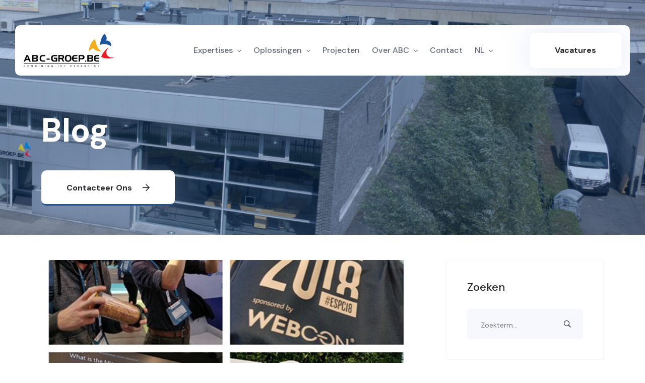

--- FILE ---
content_type: text/html; charset=utf-8
request_url: https://abc-groep.be/blog/?tag=Microsoft
body_size: 6631
content:
<!doctype html>
<html lang="nl-BE">
<head>
    <meta charset="utf-8">
    <meta http-equiv="x-ua-compatible" content="ie=edge">
    <title>Blog - ABC Groep</title>
    <meta name="description"
          content="ABC-Groep is een alles-in-&#xE9;&#xE9;n ICT partner waar we met een team van gepassioneerde en professionele medewerkers bouwen aan de digitale toekomst van onze klanten.">
    <meta name="viewport" content="width=device-width, initial-scale=1">
    <link rel="shortcut icon" type="image/x-icon" href="/media/2ejjcvva/favicon.ico">
    <link rel="canonical" href="https://abc-groep.be/blog/">

    <!-- OGP here -->
    <meta property="og:site_name" content="ABC-Groep" />
    <meta property="og:title"
          content="Blog" />
    <meta property="og:description"
          content="ABC-Groep is een alles-in-&#xE9;&#xE9;n ICT partner waar we met een team van gepassioneerde en professionele medewerkers bouwen aan de digitale toekomst van onze klanten." />
    <meta property="og:type" content="website" />
    <meta property="og:url" content="https://abc-groep.be/blog/" />
    <meta property="og:image"
          content="/media/ggpdajuz/droneabc1.jpg?width=1200&amp;height=630" />
    <meta property="og:image:alt"
          content="Drone foto van het ABC Groep kantoor. " />
    <!-- OGP for article -->

    <!-- CSS here -->
    <link rel="stylesheet" href="/assets/css/bootstrap.min.css">
    <link rel="stylesheet" href="/assets/css/custom-animation.css">
    <link rel="stylesheet" href="/assets/css/animate.css">
    <link rel="stylesheet" href="/assets/css/swiper-bundle.css">
    <link rel="stylesheet" href="/assets/css/slick.css">
    <link rel="stylesheet" href="/assets/css/flaticon.css">
    <link rel="stylesheet" href="/assets/css/meanmenu.css">
    <link rel="stylesheet" href="/assets/css/font-awesome-pro.css">
    <link rel="stylesheet" href="/assets/css/magnific-popup.css">
    <link rel="stylesheet" href="/assets/css/spacing.css">
    <link rel="stylesheet" href="/assets/css/style.css">
    <link rel="stylesheet" href="/assets/css/site.css">

        <link rel="stylesheet" href="/libraries/cookieconsent-orestbida/cookieconsent.min.css" />
    <script src="/libraries/cookieconsent-orestbida/cookieconsent.umd.min.js"></script>
    <script>
        window.addEventListener('load', () => {
            CookieConsent.run({
                current_lang: 'nl',
                autoclear_cookies: true,
                cookie_name: 'umbraco_cookieconsent',
                cookie_expiration: 31,
                guiOptions: {
                    consentModal: {
                        layout: "box",
                        position: "bottom left",
                        equalWeightButtons: true,
                        flipButtons: false,
                        transition: 'slide'
                    },
                    preferencesModal: {
                        layout: "box",
                        position: "right",
                        equalWeightButtons: true,
                        flipButtons: false,
                    }
                },
                categories: {
necessary: {
                            readOnly: true,
                            enabled: true
                        },functionality: {
                            readOnly: true,
                            enabled: true
                        },analytics: {
                            readOnly: false,
                            enabled: true
                        },marketing: {
                            readOnly: false,
                            enabled: true
                        },                },
                language: {
                    default: "nl",
                    translations: {
                        "nl": {
                            consentModal: {
                                title: "Uw privacy instellingen",
                                description: "We gebruiken cookies om uw ervaring te verbeteren, website bezoek te analyseren en inhoud te personaliseren. U kunt hieronder uw voorkeuren beheren of alle cookies accepteren.",
                                acceptAllBtn: "Accepteer alle cookies",
                                rejectAllBtn: "Alle cookies afwijzen",
                                showPreferencesBtn: "Cookie voorkeuren beheren",
                                footer: "Uw keuzes worden bewaard voor toekomstig website bezoek. U kan die altijd wijzigen."
                            },
                            preferencesModal: {
                                title: "Beheer uw cookie voorkeuren",
                                acceptAllBtn: "Aanvaard alle cookies",
                                rejectAllBtn: "Alle cookies afwijzen",
                                savePreferencesBtn: "Bewaar mijn voorkeur",
                                closeIconLabel: "Sluit dialoog voorkeuren",
                                serviceCounterLabel: "Ingeschakelde services: {count}",
                                sections: [
{
                                            title: "Essentiele voorkeuren",
                                            description: "Deze cookies zijn nodig voor de werking van de website en kunnen niet worden afgezet.",
                                            linkedCategory: "necessary"
                                        },{
                                            title: "Functionele keuzes",
                                            description: "Deze cookies zorgen voor verbeterde functionaliteit en personalisatie.",
                                            linkedCategory: "functionality"
                                        },{
                                            title: "Voorkeuren voor analyse",
                                            description: "Deze cookies helpen ons te begrijpen hoe bezoekers de website gebruiken door anoniem informatie te verzamelen.",
                                            linkedCategory: "analytics"
                                        },{
                                            title: "Marketing voorkeuren",
                                            description: "Deze cookies dienen om advertenties te tonen die relevanter zijn voor u.",
                                            linkedCategory: "marketing"
                                        },                                ]
                            }
                        }
                    }
                },
                disablePageInteraction: false
            });
        });
    </script>

</head>
<body>
    
    <!-- Content here -->
    <!-- RenderBody() -->
    <!-- tp-header-area-start -->
<header class="d-none d-lg-block">
    <div id="header-sticky" class="header-transparent tp-header-area-two tp-header-bg header-transparent-two">
        <div class="container-fluid">
            <div class="row align-items-center">
                <div class="col-xxl-3 col-xl-3 col-lg-3">
                    <div class="tp-logo text-start">
                        <!-- image picker #1 and #3 depending on if home-->
                        <a href="/">
                            <img src="/media/thxctrbu/abc-groep-logo_black_color.svg"
                                  alt="ABC Groep logo">
                        </a>
                    </div>
                </div>
                <div class="col-xxl-7 col-xl-7 col-lg-7 ">
                    <div class="tp-main-menu tp-menu-black text-center tp-bs-menu tp-bp-menu">
                        <nav role="navigation" aria-label="Mobiel menu" id="mobile-menu">
                            <ul>
                                <!-- Expertises -->
                                <li class="has-dropdown">
                                    <a href="/expertises/">
                                        Expertises
                                    </a>
                                    <ul class="submenu text-start">
                                                <li class="text-nowrap">
                                                    <a href="/expertises/cloud/">
                                                        Cloud
                                                    </a>
                                                </li>
                                                <li class="text-nowrap">
                                                    <a href="/expertises/infrastructuur/">
                                                        Infrastructuur
                                                    </a>
                                                </li>
                                                <li class="text-nowrap">
                                                    <a href="/expertises/java-development/">
                                                        Java development
                                                    </a>
                                                </li>
                                                <li class="text-nowrap">
                                                    <a href="/expertises/net-development/">
                                                        .NET development
                                                    </a>
                                                </li>
                                                <li class="text-nowrap">
                                                    <a href="/expertises/microsoft-365/">
                                                        Microsoft 365
                                                    </a>
                                                </li>
                                                <li class="text-nowrap">
                                                    <a href="/expertises/frontend-development/">
                                                        Frontend Development
                                                    </a>
                                                </li>
                                    </ul>
                                </li>
                                <!-- Solutions -->
                                <li class="has-dropdown">
                                    <a href="/oplossingen/">
                                        Oplossingen
                                    </a>
                                    <ul class="submenu text-start">
                                                <li class="text-nowrap">
                                                    <a href="/oplossingen/it-partnership/">
                                                        IT partnership
                                                    </a>
                                                </li>
                                                <li class="text-nowrap">
                                                    <a href="/oplossingen/applicatiebeheer/">
                                                        Applicatiebeheer
                                                    </a>
                                                </li>
                                                <li class="text-nowrap">
                                                    <a href="/oplossingen/applicatieontwikkeling/">
                                                        Applicatieontwikkeling
                                                    </a>
                                                </li>
                                                <li class="text-nowrap">
                                                    <a href="/oplossingen/ict-beheer/">
                                                        ICT Beheer
                                                    </a>
                                                </li>
                                                <li class="text-nowrap">
                                                    <a href="/oplossingen/outsourcing-consultancy/">
                                                        Outsourcing &amp; Consultancy
                                                    </a>
                                                </li>
                                                <li class="text-nowrap">
                                                    <a href="/oplossingen/digitale-marketing/">
                                                        Digitale Marketing
                                                    </a>
                                                </li>
                                                <li class="text-nowrap">
                                                    <a href="/oplossingen/graduace/">
                                                        Ontdek GraduAce
                                                    </a>
                                                </li>
                                    </ul>
                                </li>
                                <!-- Customer cases -->
                                <li>
                                    <a href="/projecten/">
                                        Projecten
                                    </a>
                                </li>
                                <!-- About -->
                                <li class="has-dropdown ">
                                    <a href="/over-abc/">
                                        Over ABC
                                    </a>
                                    <ul class="submenu text-start">
                                        <li class="text-nowrap">
                                            <a href=/over-abc/>
                                                Over Ons
                                            </a>
                                        </li>
                                        <li class="text-nowrap">
                                            <a href=/team/>
                                                Team
                                            </a>
                                        </li>
                                        <li class="text-nowrap">
                                            <a href=/blog/>
                                                Blog
                                            </a>
                                        </li>
                                        <li class="text-nowrap">
                                            <a href=/partners/>
                                                Partners
                                            </a>
                                        </li>
                                        <li class="text-nowrap">
                                            <a href=/werken-bij-abc/>
                                                Werken bij ABC
                                            </a>
                                        </li>
                                    </ul>
                                </li>
                                <!-- Contact -->
                                <li>
                                    <a href=/contact/>
                                        Contact
                                    </a>
                                </li>
                                <!-- Job offers -->
                                <li class="d-lg-none">
                                    <a href=/vacatures/>
                                        Vacatures
                                    </a>
                                </li>
                                <!-- Language select -->
                                <li class="has-dropdown">
                                    <a href="/blog/">
                                        NL
                                    </a>
                                    <ul class="submenu text-start">
                                                <li class="text-nowrap">
                                                    <a href="/en/blog/">
                                                        EN
                                                    </a>
                                                </li>
                                                <li class="text-nowrap">
                                                    <a href="/blog/">
                                                        NL
                                                    </a>
                                                </li>
                                    </ul>
                                </li>
                            </ul>
                        </nav>
                    </div>
                </div>
                <!-- Job offers -->
                <div class="col-xxl-2 col-xl-2 col-lg-2">
                    <div class="tp-header-left d-flex align-items-center justify-content-end">
                        <div class="tp-header-yellow-button ml-55 text-nowrap">
                            <a class="tp-btn-white" href=/vacatures/>
                                Vacatures
                            </a>
                        </div>
                    </div>
                </div>
            </div>
        </div>
    </div>
</header>
<!-- tp-header-area-end -->
<!-- header-md-menu-start -->
<div id="header-sticky-mobile" role="banner" class="tp-md-header-area header-transparent  tp-green-bg d-md-block d-lg-none pt-30 pb-30">
    <div class="container-fluid">
        <div class="row align-items-center">
            <div class="col-md-6 col-6">
                <div class="tp-logo">
                    <!-- image picker #1 -->
                    <a href="/">
                        <img src="/media/vzmbntsy/abc-groep-logo_full_white.svg"
                             alt="ABC Groep logo">
                    </a>
                </div>
            </div>
            <div class="col-md-6 col-6">
                <div class="tp-header-right tp-shadow-transparent z-index-1 d-flex align-items-center justify-content-end">
                    <a class="tp-btn-yellow-semilar d-none d-md-block" href="/vacatures/">
                        Vacatures
                    </a>
                    <button class="tp-menu-bar"><i class="fal fa-bars"></i></button>
                </div>
            </div>
        </div>
    </div>
</div>
<!-- header-md-menu-end -->
<div class="tp-offcanvas-area" role="navigation" aria-label="Mobiele menu hoofding">
    <div class="tpoffcanvas">
        <div class="tpoffcanvas__logo">
            <a href="/">
                <!-- image picker #2 -->
                <img src="/media/54bdugdb/abc-groep-logo_white_color.svg"
                     alt="ABC Groep logo">
            </a>
        </div>
        <div class="tpoffcanvas__close-btn">
            <a class="close-btn" href="javascript:void(0)" aria-label="Sluiten"><i class="fal fa-times-hexagon"></i></a>
        </div>
        <div class="tpoffcanvas__content d-none d-sm-block">
            <p>
                <!-- Motto -->
                We&#x27;re an all-in-one ICT partner.
            </p>
        </div>
        <div class="mobile-menu">
        </div>
        <div class="tpoffcanvas__contact">
            <span>
                Contacteer ons
            </span>
            <ul>
                <!-- Address -->
                <li>
                    <i class="fas fa-location-dot"></i> <a href="https://goo.gl/maps/fV3sTDba6yCpXsXV8" target="_blank">
                        Franseweg 31, 2920 Kalmthout
                    </a>
                </li>
                <!-- Phone number -->
                <li>
                    <i class="fas fa-phone"></i> <a href="tel:&#x2B;3236400160">
                        &#x2B;3236400160
                    </a>
                </li>
                <!-- Email -->
                <li>
                    <i class="fas fa-envelope"></i> <a href="/cdn-cgi/l/email-protection#0b62656d644b6a6968266c79646e7b25696e">
                        <span class="__cf_email__" data-cfemail="85ecebe3eac5e4e7e6a8e2f7eae0f5abe7e0">[email&#160;protected]</span>
                    </a>
                </li>
            </ul>
        </div>
    </div>
</div>

    <main>
        <section class="breadcrumb__area breadcrumb__pt-220 include-bg p-relative banner-overlay"
         data-background="/media/rwgnu5ue/droneabc1.jpg?width=1920&amp;height=400">
    <div class="container">
        <div class="row">
            <div class="col-xxl-12">
                <div class="breadcrumb__content p-relative z-index-1">
                    <!-- Page title -->
                    <h1 class="breadcrumb__title color-white">
                        Blog
                    </h1>
                    <!-- banner CTA button text + link -->
                        <a href="/contact/"
                       class="tp-btn-white-border">
                            Contacteer ons
                            <i class="far fa-arrow-right"></i>
                        </a>
                </div>
            </div>
        </div>
    </div>
</section>
<!-- postbox area start -->
<div class="postbox__area pt-50 pb-30">
    <div class="container">
        <div class="row">
            <div class="col-xxl-8 col-xl-8 col-lg-8">
                <div class="postbox__wrapper">
                    <!-- Articles -->
        <article class="postbox__item format-image mb-50 transition-3">
            <div class="postbox__thumb w-img">
                <a href="/blog/microsoft-sharepoint-blog/">
                    <img src="/media/mfil4rw1/sharepointblog.jpg?width=843&amp;height=402" 
                         alt="Microsoft SharePoint Blog">
                </a>
            </div>
            <div class="postbox__content">
                <div class="postbox__meta">
                    <span><i class="fal fa-user-circle"></i>
                        
                    </span>
                    <span><i class="fal fa-clock"></i>
                        19/03/2018
                    </span>
                </div>
                <h3 class="postbox__title">
                    <a href="/blog/microsoft-sharepoint-blog/">
                        Microsoft SharePoint Blog
                    </a>
                </h3>
                <div class="postbox__text">
                    <p>Voldoet Microsoft met Identity Manager aan de behoeften van de klant?</p>
                </div>
                <div class="post__button">
                    <a class="tp-btn-yellow" href="/blog/microsoft-sharepoint-blog/">
                        Lees meer
                    </a>
                </div>
            </div>
        </article>
<!-- Pagination -->
<div class="align-text-center">
    <div class="basic-pagination">
        <nav>
            <ul>
                <!-- Previous page -->
                <li>
                    <!-- OVERDRACHT -->
                    <a href="/blog/?page=1&amp;tag=Microsoft" aria-label="Vorige pagina">
                        <i class="far fa-angle-left"></i>
                    </a>
                </li>
                        <li>
                                    <span class="current">1</span>
                        </li>
                <!-- Next page -->
                <li>
                    <a href="/blog/?page=1&amp;tag=Microsoft" aria-label="Volgende pagina">
                        <i class="far fa-angle-right"></i>
                    </a>
                </li>
            </ul>
        </nav>
    </div>
</div>
                </div>
            </div>
            <div class="col-xxl-4 col-xl-4 col-lg-4">
                <div class="sidebar__wrapper">
                    <!-- Search -->
<div class="sidebar__widget mb-40">
    <h3 class="sidebar__widget-title" id="exclude-h3">
        Zoeken
    </h3>
    <div class="sidebar__widget-content">
        <div class="sidebar__search">
            <form action="/blog/" method="GET">
                <div class="sidebar__search-input-2">
                    <input type="text" name="search"
                           placeholder="Zoekterm...">
                    <button type="submit" aria-label="Zoeken"><i class="far fa-search"></i></button>
                </div>
            </form>
        </div>
    </div>
</div>

<!-- Relevant pages -->

<!-- Recent posts -->
<div class="sidebar__widget mb-40">
    <h3 class="sidebar__widget-title" id="exclude-h3">
        Recente blog posts
    </h3>
    <div class="sidebar__widget-content">
        <div class="sidebar__post rc__post">
                    <div class="rc__post mb-20 d-flex align-items-center">
                        <div class="rc__post-thumb mr-20">
                            <a href="/blog/teamwork-in-actie-onze-bu-meeting-bij-time-mission/">
                                <img src="/media/zkulofm1/20251107_170734.jpg?width=80&amp;height=80" 
                                     alt="Teamwork in Actie: Onze BU Meeting bij Time Mission &#x1F579;&#xFE0F;">
                            </a>
                        </div>
                        <div class="rc__post-content">
                            <div class="rc__meta">
                                <span>17/11/2025</span>
                            </div>
                            <h3 class="rc__post-title" id="exclude-h3">
                                <a href="/blog/teamwork-in-actie-onze-bu-meeting-bij-time-mission/">
                                    Teamwork in Actie: Onze BU Meeting bij Time Mission &#x1F579;&#xFE0F;
                                </a>
                            </h3>
                        </div>
                    </div>
                    <div class="rc__post mb-20 d-flex align-items-center">
                        <div class="rc__post-thumb mr-20">
                            <a href="/blog/it-die-groeit-met-je-bedrijf-schaalbare-oplossingen-voor-kmo-s/">
                                <img src="/media/rwelvdes/schaalbare-it.png?width=80&amp;height=80" 
                                     alt="IT die groeit met je bedrijf: schaalbare oplossingen voor KMO&#x2019;s&#xA0;">
                            </a>
                        </div>
                        <div class="rc__post-content">
                            <div class="rc__meta">
                                <span>28/10/2025</span>
                            </div>
                            <h3 class="rc__post-title" id="exclude-h3">
                                <a href="/blog/it-die-groeit-met-je-bedrijf-schaalbare-oplossingen-voor-kmo-s/">
                                    IT die groeit met je bedrijf: schaalbare oplossingen voor KMO&#x2019;s&#xA0;
                                </a>
                            </h3>
                        </div>
                    </div>
                    <div class="rc__post mb-20 d-flex align-items-center">
                        <div class="rc__post-thumb mr-20">
                            <a href="/blog/abc-dev-connect-rafc/">
                                <img src="/media/w3lecczo/img_5326.jpg?width=80&amp;height=80" 
                                     alt="ABC Dev Connect - RAFC">
                            </a>
                        </div>
                        <div class="rc__post-content">
                            <div class="rc__meta">
                                <span>22/10/2025</span>
                            </div>
                            <h3 class="rc__post-title" id="exclude-h3">
                                <a href="/blog/abc-dev-connect-rafc/">
                                    ABC Dev Connect - RAFC
                                </a>
                            </h3>
                        </div>
                    </div>
        </div>
    </div>
</div>

<!-- Tags -->
<div class="sidebar__widget mb-40">
    <h3 class="sidebar__widget-title" id="exclude-h3">
        Tags
    </h3>
    <div class="sidebar__widget-content">
        <div class="tagcloud">
            <a href="/blog/" class="">
                Alles
            </a>
                    <a href="/blog/?tag=Event" class="">Event</a>
                    <a href="/blog/?tag=Team" class="">Team</a>
                    <a href="/blog/?tag=Betrokkenheid" class="">Betrokkenheid</a>
                    <a href="/blog/?tag=Vertrouwen" class="">Vertrouwen</a>
                    <a href="/blog/?tag=ICT beheer" class="">ICT beheer</a>
                    <a href="/blog/?tag=MS365" class="">MS365</a>
                    <a href="/blog/?tag=Opleiding" class="">Opleiding</a>
                    <a href="/blog/?tag=Javascript" class="">Javascript</a>
                    <a href="/blog/?tag=Groei" class="">Groei</a>
                    <a href="/blog/?tag=Security" class="">Security</a>
                    <a href="/blog/?tag=.NET" class="">.NET</a>
                    <a href="/blog/?tag=Microsoft" class="tag-selected">Microsoft</a>
                    <a href="/blog/?tag=Sponsor" class="">Sponsor</a>
                    <a href="/blog/?tag=Netwerkbeheer" class="">Netwerkbeheer</a>
                    <a href="/blog/?tag=Managed Services" class="">Managed Services</a>
                    <a href="/blog/?tag=Fortinet" class="">Fortinet</a>
                    <a href="/blog/?tag=Java" class="">Java</a>
                    <a href="/blog/?tag=Certificering" class="">Certificering</a>
                    <a href="/blog/?tag=workatabc" class="">workatabc</a>
                    <a href="/blog/?tag=Klantenevenement" class="">Klantenevenement</a>
                    <a href="/blog/?tag=Infra" class="">Infra</a>
                    <a href="/blog/?tag=Sharepoint" class="">Sharepoint</a>
                    <a href="/blog/?tag=Techorama" class="">Techorama</a>
                    <a href="/blog/?tag=AI" class="">AI</a>
                    <a href="/blog/?tag=Applicatieontwikkeling" class="">Applicatieontwikkeling</a>
                    <a href="/blog/?tag=Devoxx" class="">Devoxx</a>
        </div>
    </div>
</div>
                </div>
            </div>
        </div>
    </div>
</div>
<!-- postbox area end -->

    </main>

    <footer>
    <div class="tp-footer-area black-bg pt-50 pb-30">
        <div class="container">
            <div class="row wow tpfadeUp" data-wow-duration=".3s" data-wow-delay=".5s">
                <div class="col-xl-3 col-lg-3 col-md-6">
                    <div class="tp-footer-widget">
                        <div class="tp-footer-widget__logo mb-30">
                            <!-- Shared content - logo white color -->
                            <a href="/">
                                <img src="/media/54bdugdb/abc-groep-logo_white_color.svg"
                                     alt="ABC Groep logo">
                            </a>
                        </div>
                        <div class="tp-footer-widget__text mb-30">
                            <p>
                                <!-- Shared content - slogan long -->
                                ABC-Groep is een alles-in-&#xE9;&#xE9;n ICT partner waar we met een team van gepassioneerde en professionele medewerkers bouwen aan de digitale toekomst van onze klanten.
                            </p>
                        </div>
                        <div class="tp-footer-widget__social-link">
                            <!-- Shared content - social links -->
                            <a href="https://www.linkedin.com/company/abc-groep-be" target="_blank" aria-label="linkedin"><i class="fab fa-linkedin"></i></a>
                            <a href="https://www.facebook.com/abcgroep/" target="_blank" aria-label="facebook"><i class="fab fa-facebook-f"></i></a>
                            <a href="https://www.instagram.com/abcgroep/" target="_blank" aria-label="instagram"><i class="fab fa-instagram"></i></a>
                        </div>
                    </div>
                </div>
                <div class="col-xl-3 col-lg-3 col-md-6 d-flex justify-content-lg-center">
                    <div class="tp-footer-widget">
                        <div class="tp-footer-widget__title pb-15">
                            <h2 class="footer-title" id="exclude-h3">
                                Expertises
                            </h2>
                        </div>
                        <div class="tp-footer-widget__list">
                            <ul>
                                <!-- Footer - Expertises -->
                                        <li>
                                            <a href="/expertises/cloud/">
                                                Cloud
                                            </a>
                                        </li>
                                        <li>
                                            <a href="/expertises/infrastructuur/">
                                                Infrastructuur
                                            </a>
                                        </li>
                                        <li>
                                            <a href="/expertises/java-development/">
                                                Java development
                                            </a>
                                        </li>
                                        <li>
                                            <a href="/expertises/net-development/">
                                                .NET development
                                            </a>
                                        </li>
                                        <li>
                                            <a href="/expertises/microsoft-365/">
                                                Microsoft 365
                                            </a>
                                        </li>
                                        <li>
                                            <a href="/expertises/frontend-development/">
                                                Frontend Development
                                            </a>
                                        </li>
                            </ul>
                        </div>
                    </div>
                </div>
                <div class="col-xl-3 col-lg-3 col-md-6 d-flex justify-content-lg-center">
                    <div class="tp-footer-widget">
                        <div class="tp-footer-widget__title pb-15">
                            <h2 class="footer-title" id="exclude-h3">
                                Oplossingen
                            </h2>
                        </div>
                        <div class="tp-footer-widget__list">
                            <ul>
                                <!-- Footer - Solutions -->
                                        <li>
                                            <a href="/oplossingen/it-partnership/">
                                                IT partnership
                                            </a>
                                        </li>
                                        <li>
                                            <a href="/oplossingen/applicatiebeheer/">
                                                Applicatiebeheer
                                            </a>
                                        </li>
                                        <li>
                                            <a href="/oplossingen/applicatieontwikkeling/">
                                                Applicatieontwikkeling
                                            </a>
                                        </li>
                                        <li>
                                            <a href="/oplossingen/ict-beheer/">
                                                ICT Beheer
                                            </a>
                                        </li>
                                        <li>
                                            <a href="/oplossingen/outsourcing-consultancy/">
                                                Outsourcing &amp; Consultancy
                                            </a>
                                        </li>
                                        <li>
                                            <a href="/oplossingen/digitale-marketing/">
                                                Digitale Marketing
                                            </a>
                                        </li>
                                        <li>
                                            <a href="/oplossingen/graduace/">
                                                Ontdek GraduAce
                                            </a>
                                        </li>
                            </ul>
                        </div>
                    </div>
                </div>
                
                <div class="col-xl-3 col-lg-3 col-md-6">
                    <div class="tp-footer-widget pl-20">
                        <div class="tp-footer-widget__title pb-15">
                            <h2 class="footer-title" id="exclude-h3">
                                ABC Groep
                            </h2>
                        </div>
                        <div class="tp-footer-widget__list">
                            <ul>
                                <!-- footer - About -->
                                        <li>
                                            <a href="/over-abc/">
                                                Over ABC
                                            </a>
                                        </li>
                                        <li>
                                            <a href="/team/">
                                                Team
                                            </a>
                                        </li>
                                        <li>
                                            <a href="/vacatures/">
                                                Vacatures
                                            </a>
                                        </li>
                                        <li>
                                            <a href="/blog/">
                                                Blog
                                            </a>
                                        </li>
                                        <li>
                                            <a href="/partners/">
                                                Partners
                                            </a>
                                        </li>
                                        <li>
                                            <a href="/contact/">
                                                Contact
                                            </a>
                                        </li>
                                        <li>
                                            <a href="/werken-bij-abc/">
                                                Werken bij ABC
                                            </a>
                                        </li>
                            </ul>
                        </div>
                    </div>
                </div>
            </div>
        </div>
        <div class="tp-copyright-area">
            <div class="container">
                <div class="copyright-border pt-40 wow tpfadeUp" data-wow-duration=".5s" data-wow-delay=".7s">
                    <div class="row">
                        <div class="col-xl-6 col-lg-6 col-12">
                            <div class="tp-copyright-left text-lg-start text-start text-md-center">
                                <p> © Copyright 2026 ABC-Groep</p>
                            </div>
                        </div>
                        <!-- Disclaimer -->
                        <div class="col-xl-6 col-lg-6 col-12">
                            <div class="tp-copyright-right text-start text-md-center text-lg-end">
                                <a href="/disclaimer/">
                                    Disclaimer
                                </a>
                            </div>
                        </div>
                    </div>
                </div>
            </div>
        </div>
    </div>
</footer>


    <!-- JS here -->
    <script data-cfasync="false" src="/cdn-cgi/scripts/5c5dd728/cloudflare-static/email-decode.min.js"></script><script src="/assets/js/jquery.js"></script>
    <script src="/assets/js/waypoints.js"></script>
    <script src="/assets/js/bootstrap.bundle.min.js"></script>
    <script src="/assets/js/swiper-bundle.js"></script>
    <script src="/assets/js/slick.js"></script>
    <script src="/assets/js/magnific-popup.js"></script>
    <script src="/assets/js/counterup.js"></script>
    <script src="/assets/js/wow.js"></script>
    <script src="/assets/js/meanmenu.js"></script>
    <script src="/assets/js/isotope-pkgd.js"></script>
    <script src="/assets/js/imagesloaded-pkgd.js"></script>
    <script src="/assets/js/ajax-form.js"></script>
    <script src="/assets/js/main.js"></script>
    <script src="/scripts/Underlining.js"></script>
    <script>
        // original in Home.cshtml: 
        // typingWords = AT(Html.Raw(Json.Serialize(Model.Value<IEnumerable<string>>("carouselText").ToList())))
        const typingWords = []
        //console.log("typingWords = " + JSON.stringify(typingWords))
    </script>
    <script src="/scripts/VideoLoader.js"></script>
    <script>
        const HasAnalyticsConsent = false
        const HasMarketingConsent = false
    </script>
<script defer src="https://static.cloudflareinsights.com/beacon.min.js/vcd15cbe7772f49c399c6a5babf22c1241717689176015" integrity="sha512-ZpsOmlRQV6y907TI0dKBHq9Md29nnaEIPlkf84rnaERnq6zvWvPUqr2ft8M1aS28oN72PdrCzSjY4U6VaAw1EQ==" data-cf-beacon='{"version":"2024.11.0","token":"97b9f955b6c947aea5f516f2390801b2","r":1,"server_timing":{"name":{"cfCacheStatus":true,"cfEdge":true,"cfExtPri":true,"cfL4":true,"cfOrigin":true,"cfSpeedBrain":true},"location_startswith":null}}' crossorigin="anonymous"></script>
</body>

</html>

--- FILE ---
content_type: text/css
request_url: https://abc-groep.be/assets/css/style.css
body_size: 34381
content:
@charset "UTF-8";
/*-----------------------------------------------------------------------------------

    Theme Name: Template Name – HTML5 Template
    Author: Theme Pure
    Support: basictheme@gmail.com
    Description: Template Name  – HTML5 Template
    Version: 1.0

-----------------------------------------------------------------------------------

/************ TABLE OF CONTENTS ***************

    01. THEME DEFAULT CSS
	01. about CSS START
	02. blog CSS START
	03. brand CSS START
	04. brand CSS START
**********************************************/
/*----------------------------------------*/
/*  01. THEME DEFAULT CSS START
/*----------------------------------------*/
@import url('https://fonts.googleapis.com/css2?family=DM+Sans:wght@400;500;700&display=swap" rel="stylesheet');

:root {
    /**
  @font family declaration
  */
    --tp-ff-body: 'DM Sans', sans-serif;
    --tp-ff-heading: 'DM Sans', sans-serif;
    --tp-ff-p: 'DM Sans', sans-serif;
    --tp-ff-fontawesome: Font Awesome 5 Pro;
    /**
  @color declaration
  */
    --tp-common-white: #ffffff;
    --tp-common-black: #292930;
    --tp-common-blue: #1a559b;
    --tp-common-pink: #FFADAD;
    --tp-common-dpink: #e41318;
    --tp-common-paste: #1a559b;
    --tp-heading-primary: #292930;
    --tp-grey-1: #F7F8FD;
    --tp-grey-2: #f8f8f8;
    --tp-text-body: #636875;
    --tp-text-p: #8A90A2;
    --tp-theme-1: #1a559b;
    --tp-theme-2: #1a559b;
    --tp-theme-primary: #f3ad0f;
    --tp-theme-secondary: #e41318;
    --tp-border-1: #E8ECF2;
}

* {
    margin: 0;
    padding: 0;
    box-sizing: border-box;
}

/*---------------------------------
	typography css start 
---------------------------------*/
body {
    font-family: var(--tp-ff-body);
    font-size: 14px;
    font-weight: 400;
    color: var(--tp-text-body);
    line-height: 26px;
    overflow-x: hidden;
}

a {
    text-decoration: none;
    transition: 0.3s;
}

h1,
h2,
h3,
h4,
h5,
h6 {
    font-family: var(--tp-ff-heading);
    color: var(--tp-header-1);
    margin-top: 0px;
    font-weight: var(--tp-fw-sbold);
    line-height: 1.2;
    -webkit-transition: all 0.3s ease-out 0s;
    -moz-transition: all 0.3s ease-out 0s;
    -ms-transition: all 0.3s ease-out 0s;
    -o-transition: all 0.3s ease-out 0s;
    transition: all 0.3s ease-out 0s;
}

h1 {
    font-size: 40px;
}

h2 {
    font-size: 32px;
}

h3 {
    font-size: 28px;
}

h4 {
    font-size: 24px;
}

h5 {
    font-size: 20px;
}

h6 {
    font-size: 16px;
}

ul {
    margin: 0px;
    padding: 0px;
}

p {
    font-family: var(--tp-ff-p);
    font-size: 18px;
    font-weight: 400;
    color: var(--tp-text-body);
    margin-bottom: 15px;
    line-height: 30px;
}

.z-index {
    position: relative;
    z-index: 3;
}

a,
.btn,
button,
input,
select,
textarea,
li,
img,
.transition-3,
h1,
h2,
h3,
h4,
h5,
h6 {
    -webkit-transition: all 0.3s ease-out 0s;
    -moz-transition: all 0.3s ease-out 0s;
    -ms-transition: all 0.3s ease-out 0s;
    -o-transition: all 0.3s ease-out 0s;
    transition: all 0.3s ease-out 0s;
}

li {
    list-style: none;
}

a:focus,
.button:focus {
    text-decoration: none;
    outline: none;
}

a:focus,
a:hover {
    color: inherit;
    text-decoration: none;
}

a,
button {
    color: inherit;
    outline: none;
    border: none;
    background: transparent;
}

    button:hover {
        cursor: pointer;
    }

    button:focus {
        outline: 0;
    }

.uppercase {
    text-transform: uppercase;
}

.capitalize {
    text-transform: capitalize;
}

input {
    outline: none;
}

    input[type=color] {
        appearance: none;
        -moz-appearance: none;
        -webkit-appearance: none;
        background: none;
        border: 0;
        cursor: pointer;
        height: 100%;
        width: 100%;
        padding: 0;
        border-radius: 50%;
    }

*::-moz-selection {
    background: var(--tp-common-black);
    color: var(--tp-common-white);
    text-shadow: none;
}

::-moz-selection {
    background: var(--tp-common-black);
    color: var(--tp-common-white);
    text-shadow: none;
}

::selection {
    background: var(--tp-common-black);
    color: var(--tp-common-white);
    text-shadow: none;
}

*::-moz-placeholder {
    color: var(--tp-common-black);
    font-size: var(--tp-fz-body);
    opacity: 1;
}

*::placeholder {
    color: var(--tp-common-black);
    font-size: var(--tp-fz-body);
    opacity: 1;
}

/*---------------------------------
    common classes css start 
---------------------------------*/
.w-img img {
    width: 100%;
}

.m-img img {
    max-width: 100%;
}

.fix {
    overflow: hidden;
}

.clear {
    clear: both;
}

.f-left {
    float: left;
}

.f-right {
    float: right;
}

.z-index-1 {
    position: relative;
    z-index: 2;
}

.z-index {
    position: relative;
    z-index: 1;
}

.overflow-y-visible {
    overflow-x: hidden;
    overflow-y: visible;
}

.p-relative {
    position: relative;
}

.p-absolute {
    position: absolute;
}

.include-bg {
    background-position: center;
    background-size: cover;
    background-repeat: no-repeat;
}

.gx-45 {
    --bs-gutter-x: 45px;
}

@media (max-width: 767px) {
    .gx-45 {
        --bs-gutter-x: 15px;
    }
}

.gx-12 {
    --bs-gutter-x: 12px;
    --bs-gutter-y: 12px;
}

@media only screen and (min-width: 768px) and (max-width: 991px) {
    .gx-12 {
        --bs-gutter-x: 30px;
    }
}

.gx-40 {
    --bs-gutter-x: 40px;
}

@media (max-width: 767px) {
    .gx-40 {
        --bs-gutter-x: 0px;
    }
}

.gx-120 {
    --bs-gutter-x: 120px;
}

@media only screen and (min-width: 992px) and (max-width: 1199px) {
    .gx-120 {
        --bs-gutter-x: 50px;
    }
}

@media only screen and (min-width: 768px) and (max-width: 991px) {
    .gx-120 {
        --bs-gutter-x: 40px;
    }
}

@media (max-width: 767px) {
    .gx-120 {
        --bs-gutter-x: 0px;
    }
}

.gx-1 {
    --bs-gutter-x: 20px;
    --bs-gutter-y: 20px;
}

.tp-gx-20 {
    --bs-gutter-x: 20px;
}

.tp-gx-15 {
    --bs-gutter-x: 15px;
}

.gx-6 {
    --bs-gutter-x: 60px;
}

@media only screen and (min-width: 1200px) and (max-width: 1399px) {
    .gx-6 {
        --bs-gutter-x: 40px;
    }
}

@media (max-width: 767px) {
    .gx-6 {
        --bs-gutter-x: 15px;
    }
}

.gx-7 {
    --bs-gutter-x: 70px;
}

@media (max-width: 767px) {
    .gx-7 {
        --bs-gutter-x: 0px;
    }
}

.gx-17 {
    --bs-gutter-x: 17px;
    --bs-gutter-y: 17px;
}

@media only screen and (min-width: 768px) and (max-width: 991px) {
    .gx-17 {
        --bs-gutter-x: 30px;
        --bs-gutter-y: 30px;
    }
}

.gx-50 {
    --bs-gutter-x: 50px;
}

@media (max-width: 767px) {
    .gx-50 {
        --bs-gutter-x: 0px;
    }
}

.radius-20 {
    border-radius: 20px;
}

/*--
    - Spacing
-----------------------------------------*/
.tp-btn {
    display: inline-block;
    font-size: 16px;
    font-weight: 700;
    color: var(--tp-common-white);
    background: var(--tp-theme-1);
    height: 70px;
    line-height: 70px;
    text-align: center;
    padding: 0 50px;
    position: relative;
    z-index: 1;
    overflow: hidden;
    border-radius: 10px;
    text-transform: capitalize;
}

    .tp-btn i {
        padding-left: 17px;
    }

    .tp-btn:hover {
        color: var(--tp-common-black);
        background-color: var(--tp-theme-primary);
    }

        .tp-btn:hover i {
            animation: tfLeftToRight 0.5s forwards;
        }

    .tp-btn::before, .tp-btn::after {
        content: "";
        background: #f3ad0f;
        height: 50%;
        width: 0;
        position: absolute;
        transition: 0.3s cubic-bezier(0.785, 0.135, 0.15, 0.86);
        -webkit-transition: 0.3s cubic-bezier(0.785, 0.135, 0.15, 0.86);
        z-index: -1;
    }

    .tp-btn::before {
        top: 0;
        left: 0;
        right: auto;
    }

    .tp-btn::after {
        bottom: 0;
        right: 0;
        left: auto;
    }

    .tp-btn:hover::before {
        width: 100%;
        right: 0;
        left: auto;
    }

    .tp-btn:hover::after {
        width: 100%;
        left: 0;
        right: auto;
    }

@media only screen and (min-width: 768px) and (max-width: 991px) {
    .tp-btn {
        height: 60px;
        line-height: 60px;
    }
}

@media (max-width: 767px) {
    .tp-btn {
        height: 56px;
        line-height: 56px;
    }
}

.tp-btn-sky-similar {
    display: inline-block;
    font-size: 16px;
    font-weight: 700;
    color: var(--tp-common-black);
    background: var(--tp-common-blue);
    height: 70px;
    line-height: 70px;
    text-align: center;
    padding: 0 50px;
    position: relative;
    z-index: 1;
    overflow: hidden;
    border-radius: 10px;
    text-transform: capitalize;
}

    .tp-btn-sky-similar i {
        padding-left: 17px;
    }

    .tp-btn-sky-similar:hover {
        color: var(--tp-common-black);
        background-color: var(--tp-theme-primary);
    }

        .tp-btn-sky-similar:hover i {
            animation: tfLeftToRight 0.5s forwards;
        }

    .tp-btn-sky-similar::before, .tp-btn-sky-similar::after {
        content: "";
        background: #fff;
        height: 50%;
        width: 0;
        position: absolute;
        transition: 0.3s cubic-bezier(0.785, 0.135, 0.15, 0.86);
        -webkit-transition: 0.3s cubic-bezier(0.785, 0.135, 0.15, 0.86);
        z-index: -1;
    }

    .tp-btn-sky-similar::before {
        top: 0;
        left: 0;
        right: auto;
    }

    .tp-btn-sky-similar::after {
        bottom: 0;
        right: 0;
        left: auto;
    }

    .tp-btn-sky-similar:hover::before {
        width: 100%;
        right: 0;
        left: auto;
    }

    .tp-btn-sky-similar:hover::after {
        width: 100%;
        left: 0;
        right: auto;
    }

.tp-btn-sm-sky {
    display: inline-block;
    font-size: 16px;
    font-weight: 700;
    color: var(--tp-common-black);
    background: var(--tp-common-blue);
    height: 60px;
    line-height: 60px;
    text-align: center;
    padding: 0 50px;
    position: relative;
    z-index: 1;
    overflow: hidden;
    border-radius: 10px;
    text-transform: capitalize;
}

    .tp-btn-sm-sky i {
        padding-left: 17px;
    }

    .tp-btn-sm-sky:hover {
        color: var(--tp-common-black);
        background-color: var(--tp-theme-primary);
    }

        .tp-btn-sm-sky:hover i {
            animation: tfLeftToRight 0.5s forwards;
        }

    .tp-btn-sm-sky::before, .tp-btn-sm-sky::after {
        content: "";
        background: #f3ad0f;
        height: 50%;
        width: 0;
        position: absolute;
        transition: 0.3s cubic-bezier(0.785, 0.135, 0.15, 0.86);
        -webkit-transition: 0.3s cubic-bezier(0.785, 0.135, 0.15, 0.86);
        z-index: -1;
    }

    .tp-btn-sm-sky::before {
        top: 0;
        left: 0;
        right: auto;
    }

    .tp-btn-sm-sky::after {
        bottom: 0;
        right: 0;
        left: auto;
    }

    .tp-btn-sm-sky:hover::before {
        width: 100%;
        right: 0;
        left: auto;
    }

    .tp-btn-sm-sky:hover::after {
        width: 100%;
        left: 0;
        right: auto;
    }

.tp-btn-sky {
    display: inline-block;
    font-size: 16px;
    font-weight: 700;
    color: var(--tp-common-black);
    background: var(--tp-common-blue);
    height: 70px;
    line-height: 70px;
    text-align: center;
    padding: 0 50px;
    position: relative;
    z-index: 1;
    overflow: hidden;
    border-radius: 10px;
    text-transform: capitalize;
}

@media (max-width: 767px) {
    .tp-btn-sky {
        height: 56px;
        line-height: 56px;
    }
}

.tp-btn-sky i {
    padding-left: 17px;
}

.tp-btn-sky:hover {
    color: var(--tp-common-black);
    background-color: var(--tp-theme-primary);
}

    .tp-btn-sky:hover i {
        animation: tfLeftToRight 0.5s forwards;
    }

.tp-btn-sky::before, .tp-btn-sky::after {
    content: "";
    background: #f3ad0f;
    height: 50%;
    width: 0;
    position: absolute;
    transition: 0.3s cubic-bezier(0.785, 0.135, 0.15, 0.86);
    -webkit-transition: 0.3s cubic-bezier(0.785, 0.135, 0.15, 0.86);
    z-index: -1;
}

.tp-btn-sky::before {
    top: 0;
    left: 0;
    right: auto;
}

.tp-btn-sky::after {
    bottom: 0;
    right: 0;
    left: auto;
}

.tp-btn-sky:hover::before {
    width: 100%;
    right: 0;
    left: auto;
}

.tp-btn-sky:hover::after {
    width: 100%;
    left: 0;
    right: auto;
}

.tp-btn-black {
    display: inline-block;
    font-size: 16px;
    font-weight: 700;
    color: var(--tp-common-white);
    background: var(--tp-theme-1);
    height: 70px;
    line-height: 70px;
    text-align: center;
    padding: 0 50px;
    position: relative;
    z-index: 1;
    overflow: hidden;
    border-radius: 10px;
    text-transform: capitalize;
}

@media only screen and (min-width: 768px) and (max-width: 991px) {
    .tp-btn-black {
        height: 60px;
        line-height: 60px;
    }
}

.tp-btn-black i {
    padding-left: 17px;
}

.tp-btn-black:hover {
    color: var(--tp-common-white);
}

    .tp-btn-black:hover i {
        animation: tfLeftToRight 0.5s forwards;
    }

.tp-btn-black::before, .tp-btn-black::after {
    content: "";
    background: var(--tp-common-black);
    height: 50%;
    width: 0;
    position: absolute;
    transition: 0.3s cubic-bezier(0.785, 0.135, 0.15, 0.86);
    -webkit-transition: 0.3s cubic-bezier(0.785, 0.135, 0.15, 0.86);
    z-index: -1;
}

.tp-btn-black::before {
    top: 0;
    left: 0;
    right: auto;
}

.tp-btn-black::after {
    bottom: 0;
    right: 0;
    left: auto;
}

.tp-btn-black:hover::before {
    width: 100%;
    right: 0;
    left: auto;
}

.tp-btn-black:hover::after {
    width: 100%;
    left: 0;
    right: auto;
}

@media (max-width: 767px) {
    .tp-btn-black {
        height: 56px;
        line-height: 56px;
    }
}

.tp-btn-sm {
    display: inline-block;
    font-size: 16px;
    font-weight: 700;
    color: var(--tp-common-white);
    background: var(--tp-theme-1);
    height: 60px;
    line-height: 60px;
    text-align: center;
    padding: 0 50px;
    position: relative;
    z-index: 1;
    overflow: hidden;
    border-radius: 10px;
    text-transform: capitalize;
}

@media only screen and (min-width: 992px) and (max-width: 1199px) {
    .tp-btn-sm {
        margin-right: 30px;
    }
}

.tp-btn-sm i {
    padding-left: 17px;
}

.tp-btn-sm:hover {
    color: var(--tp-common-black);
}

    .tp-btn-sm:hover i {
        animation: tfLeftToRight 0.5s forwards;
    }

.tp-btn-sm::before, .tp-btn-sm::after {
    content: "";
    background: #f3ad0f;
    height: 50%;
    width: 0;
    position: absolute;
    transition: 0.3s cubic-bezier(0.785, 0.135, 0.15, 0.86);
    -webkit-transition: 0.3s cubic-bezier(0.785, 0.135, 0.15, 0.86);
    z-index: -1;
}

.tp-btn-sm::before {
    top: 0;
    left: 0;
    right: auto;
}

.tp-btn-sm::after {
    bottom: 0;
    right: 0;
    left: auto;
}

.tp-btn-sm:hover::before {
    width: 100%;
    right: 0;
    left: auto;
}

.tp-btn-sm:hover::after {
    width: 100%;
    left: 0;
    right: auto;
}

.tp-btn-grey {
    display: inline-block;
    font-size: 16px;
    font-weight: 700;
    color: var(--tp-theme-1);
    background: #EBEBF9;
    height: 70px;
    line-height: 70px;
    text-align: center;
    padding: 0 50px;
    position: relative;
    z-index: 1;
    overflow: hidden;
    border-radius: 10px;
    text-transform: capitalize;
}

@media only screen and (min-width: 768px) and (max-width: 991px) {
    .tp-btn-grey {
        height: 60px;
        line-height: 60px;
    }
}

.tp-btn-grey i {
    padding-left: 17px;
}

.tp-btn-grey:hover {
    color: var(--tp-common-white);
}

    .tp-btn-grey:hover i {
        animation: tfLeftToRight 0.5s forwards;
    }

.tp-btn-grey::before, .tp-btn-grey::after {
    content: "";
    background: var(--tp-theme-1);
    height: 50%;
    width: 0;
    position: absolute;
    transition: 0.3s cubic-bezier(0.785, 0.135, 0.15, 0.86);
    -webkit-transition: 0.3s cubic-bezier(0.785, 0.135, 0.15, 0.86);
    z-index: -1;
}

.tp-btn-grey::before {
    top: 0;
    left: 0;
    right: auto;
}

.tp-btn-grey::after {
    bottom: 0;
    right: 0;
    left: auto;
}

.tp-btn-grey:hover::before {
    width: 100%;
    right: 0;
    left: auto;
}

.tp-btn-grey:hover::after {
    width: 100%;
    left: 0;
    right: auto;
}

@media (max-width: 767px) {
    .tp-btn-grey {
        height: 56px;
        line-height: 56px;
    }
}

.tp-btn-grey-sm {
    display: inline-block;
    font-size: 16px;
    font-weight: 700;
    color: var(--tp-theme-1);
    background: rgba(89, 86, 233, 0.1);
    height: 45px;
    line-height: 45px;
    text-align: center;
    padding: 0 35px;
    position: relative;
    z-index: 1;
    overflow: hidden;
    border-radius: 10px;
    text-transform: uppercase;
}

    .tp-btn-grey-sm i {
        padding-left: 17px;
    }

    .tp-btn-grey-sm:hover {
        color: var(--tp-common-black);
        background-color: var(--tp-theme-primary);
    }

        .tp-btn-grey-sm:hover i {
            animation: tfLeftToRight 0.5s forwards;
        }

.tp-btn-lg-yellow {
    display: inline-block;
    font-size: 16px;
    font-weight: 700;
    color: var(--tp-common-black);
    background: var(--tp-theme-primary);
    height: 70px;
    line-height: 70px;
    text-align: center;
    padding: 0 50px;
    position: relative;
    z-index: 1;
    overflow: hidden;
    border-radius: 10px;
    text-transform: capitalize;
    outline: none;
    border: 0;
}

@media only screen and (min-width: 992px) and (max-width: 1199px) {
    .tp-btn-lg-yellow {
        padding: 0 35px;
    }
}

.tp-btn-lg-yellow i {
    padding-left: 17px;
}

.tp-btn-lg-yellow:hover {
    color: var(--tp-common-black);
    background-color: var(--tp-theme-1);
}

    .tp-btn-lg-yellow:hover i {
        animation: tfLeftToRight 0.5s forwards;
    }

.tp-btn-lg-yellow::before, .tp-btn-lg-yellow::after {
    content: "";
    background: var(--tp-common-white);
    color: var(--tp-common-black);
    height: 50%;
    width: 0;
    position: absolute;
    transition: 0.3s cubic-bezier(0.785, 0.135, 0.15, 0.86);
    -webkit-transition: 0.3s cubic-bezier(0.785, 0.135, 0.15, 0.86);
    z-index: -1;
}

.tp-btn-lg-yellow::before {
    top: 0;
    left: 0;
    right: auto;
}

.tp-btn-lg-yellow::after {
    bottom: 0;
    right: 0;
    left: auto;
}

.tp-btn-lg-yellow:hover::before {
    width: 100%;
    right: 0;
    left: auto;
}

.tp-btn-lg-yellow:hover::after {
    width: 100%;
    left: 0;
    right: auto;
}

@media (max-width: 767px) {
    .tp-btn-lg-yellow {
        height: 56px;
        line-height: 56px;
    }
}

.tp-btn-yellow {
    display: inline-block;
    font-size: 16px;
    font-weight: 700;
    color: var(--tp-common-black);
    background: var(--tp-theme-primary);
    height: 60px;
    line-height: 60px;
    text-align: center;
    padding: 0 50px;
    position: relative;
    z-index: 1;
    overflow: hidden;
    border-radius: 10px;
    text-transform: capitalize;
}

@media only screen and (min-width: 1200px) and (max-width: 1399px) {
    .tp-btn-yellow {
        padding: 0 30px;
    }
}

@media only screen and (min-width: 992px) and (max-width: 1199px) {
    .tp-btn-yellow {
        padding: 0 35px;
    }
}

@media (max-width: 767px) {
    .tp-btn-yellow {
        height: 56px;
        line-height: 56px;
        left: 0;
        right: auto;
    }
}

.tp-btn-yellow i {
    padding-left: 17px;
}

.tp-btn-yellow:hover {
    color: var(--tp-common-white);
    background-color: var(--tp-theme-secondary);
}

    .tp-btn-yellow:hover i {
        animation: tfLeftToRight 0.5s forwards;
    }

.tp-btn-yellow::before, .tp-btn-yellow::after {
    content: "";
    background: var(--tp-theme-1);
    height: 50%;
    width: 0;
    position: absolute;
    transition: 0.3s cubic-bezier(0.785, 0.135, 0.15, 0.86);
    -webkit-transition: 0.3s cubic-bezier(0.785, 0.135, 0.15, 0.86);
    z-index: -1;
}

.tp-btn-yellow::before {
    top: 0;
    left: 0;
    right: auto;
}

.tp-btn-yellow::after {
    bottom: 0;
    right: 0;
    left: auto;
}

.tp-btn-yellow:hover::before {
    width: 100%;
    right: 0;
    left: auto;
}

.tp-btn-yellow:hover::after {
    width: 100%;
    left: 0;
    right: auto;
}

.tp-btn-border-sm {
    display: inline-block;
    font-size: 16px;
    font-weight: 700;
    color: var(--tp-common-black);
    height: 50px;
    line-height: 50px;
    text-align: center;
    padding: 0 50px;
    position: relative;
    z-index: 1;
    overflow: hidden;
    border-radius: 10px;
    text-transform: capitalize;
    border: 1px solid #F6F6F6;
}

@media only screen and (min-width: 992px) and (max-width: 1199px) {
    .tp-btn-border-sm {
        padding: 0 35px;
    }
}

.tp-btn-border-sm i {
    padding-left: 17px;
}

.tp-btn-border-sm:hover {
    color: var(--tp-common-black);
    background-color: var(--tp-theme-primary);
}

    .tp-btn-border-sm:hover i {
        animation: tfLeftToRight 0.5s forwards;
    }

@media (max-width: 767px) {
    .tp-btn-border-sm {
        height: 56px;
        line-height: 56px;
    }
}

.tp-btn-yellow-sm {
    display: inline-block;
    font-size: 16px;
    font-weight: 700;
    color: var(--tp-common-black);
    background: var(--tp-theme-primary);
    height: 50px;
    line-height: 50px;
    text-align: center;
    padding: 0 50px;
    position: relative;
    z-index: 1;
    overflow: hidden;
    border-radius: 10px;
    text-transform: capitalize;
}

@media only screen and (min-width: 992px) and (max-width: 1199px) {
    .tp-btn-yellow-sm {
        padding: 0 35px;
    }
}

.tp-btn-yellow-sm i {
    padding-left: 17px;
}

.tp-btn-yellow-sm:hover {
    color: var(--tp-common-white);
    background-color: var(--tp-theme-secondary);
}

    .tp-btn-yellow-sm:hover i {
        animation: tfLeftToRight 0.5s forwards;
    }

.tp-btn-yellow-sm::before, .tp-btn-yellow-sm::after {
    content: "";
    background: var(--tp-theme-1);
    height: 50%;
    width: 0;
    position: absolute;
    transition: 0.3s cubic-bezier(0.785, 0.135, 0.15, 0.86);
    -webkit-transition: 0.3s cubic-bezier(0.785, 0.135, 0.15, 0.86);
    z-index: -1;
}

.tp-btn-yellow-sm::before {
    top: 0;
    left: 0;
    right: auto;
}

.tp-btn-yellow-sm::after {
    bottom: 0;
    right: 0;
    left: auto;
}

.tp-btn-yellow-sm:hover::before {
    width: 100%;
    right: 0;
    left: auto;
}

.tp-btn-yellow-sm:hover::after {
    width: 100%;
    left: 0;
    right: auto;
}

@media (max-width: 767px) {
    .tp-btn-yellow-sm {
        height: 56px;
        line-height: 56px;
    }
}

.tp-btn-yellow-semilar {
    display: inline-block;
    font-size: 16px;
    font-weight: 700;
    color: var(--tp-common-black);
    background: var(--tp-theme-primary);
    height: 60px;
    line-height: 60px;
    text-align: center;
    padding: 0 50px;
    position: relative;
    z-index: 1;
    overflow: hidden;
    border-radius: 10px;
    text-transform: capitalize;
}

@media only screen and (min-width: 1200px) and (max-width: 1399px) {
    .tp-btn-yellow-semilar {
        padding: 0 30px;
    }
}

@media only screen and (min-width: 992px) and (max-width: 1199px) {
    .tp-btn-yellow-semilar {
        padding: 0 35px;
    }
}

@media (max-width: 767px) {
    .tp-btn-yellow-semilar {
        height: 56px;
        line-height: 56px;
        left: 0;
        right: auto;
    }
}

.tp-btn-yellow-semilar i {
    padding-left: 17px;
}

.tp-btn-yellow-semilar:hover {
    color: black;
}

    .tp-btn-yellow-semilar:hover i {
        animation: tfLeftToRight 0.5s forwards;
    }

.tp-btn-yellow-semilar::before, .tp-btn-yellow-semilar::after {
    content: "";
    background: white;
    height: 50%;
    width: 0;
    position: absolute;
    transition: 0.3s cubic-bezier(0.785, 0.135, 0.15, 0.86);
    -webkit-transition: 0.3s cubic-bezier(0.785, 0.135, 0.15, 0.86);
    z-index: -1;
}

.tp-btn-yellow-semilar::before {
    top: 0;
    left: 0;
    right: auto;
}

.tp-btn-yellow-semilar::after {
    bottom: 0;
    right: 0;
    left: auto;
}

.tp-btn-yellow-semilar:hover::before {
    width: 100%;
    right: 0;
    left: auto;
}

.tp-btn-yellow-semilar:hover::after {
    width: 100%;
    left: 0;
    right: auto;
}

@media (max-width: 767px) {
    .tp-btn-yellow-semilar {
        height: 56px;
        line-height: 56px;
    }
}

@media only screen and (min-width: 768px) and (max-width: 991px) {
    .tp-news-button .tp-btn-yellow-semilar {
        padding: 0 50px;
        height: 60px;
        line-height: 60px;
    }
}

.tp-btn-white-border {
    display: inline-block;
    font-size: 16px;
    font-weight: 700;
    color: var(--tp-common-black);
    background: var(--tp-common-white);
    height: 70px;
    line-height: 70px;
    text-align: center;
    padding: 0 50px;
    position: relative;
    z-index: 1;
    overflow: hidden;
    border-radius: 10px;
    text-transform: capitalize;
    border-bottom: 3px solid var(--tp-theme-1);
    box-shadow: 0px 2px 55px rgba(168, 182, 218, 0.32);
}

@media (max-width: 767px) {
    .tp-btn-white-border {
        height: 50px;
        line-height: 50px;
        padding: 0 20px;
    }
}

.tp-btn-white-border i {
    padding-left: 17px;
}

.tp-btn-white-border:hover {
    color: var(--tp-common-white);
}

    .tp-btn-white-border:hover i {
        animation: tfLeftToRight 0.5s forwards;
    }

.tp-btn-white-border::before, .tp-btn-white-border::after {
    content: "";
    background: var(--tp-theme-1);
    height: 50%;
    width: 0;
    position: absolute;
    transition: 0.3s cubic-bezier(0.785, 0.135, 0.15, 0.86);
    -webkit-transition: 0.3s cubic-bezier(0.785, 0.135, 0.15, 0.86);
    z-index: -1;
}

.tp-btn-white-border::before {
    top: 0;
    left: 0;
    right: auto;
}

.tp-btn-white-border::after {
    bottom: 0;
    right: 0;
    left: auto;
}

.tp-btn-white-border:hover::before {
    width: 100%;
    right: 0;
    left: auto;
}

.tp-btn-white-border:hover::after {
    width: 100%;
    left: 0;
    right: auto;
}

.tp-btn-white {
    display: inline-block;
    font-size: 16px;
    font-weight: 700;
    color: var(--tp-common-black);
    background: var(--tp-common-white);
    height: 70px;
    line-height: 70px;
    text-align: center;
    padding: 0 50px;
    position: relative;
    z-index: 1;
    overflow: hidden;
    border-radius: 10px;
    text-transform: capitalize;
    box-shadow: 0px 2px 55px rgba(168, 182, 218, 0.32);
}

    .tp-btn-white i {
        padding-left: 17px;
    }

    .tp-btn-white:hover {
        color: var(--tp-common-white);
    }

        .tp-btn-white:hover i {
            animation: tfLeftToRight 0.5s forwards;
        }

    .tp-btn-white::before, .tp-btn-white::after {
        content: "";
        background: var(--tp-theme-1);
        height: 50%;
        width: 0;
        position: absolute;
        transition: 0.3s cubic-bezier(0.785, 0.135, 0.15, 0.86);
        -webkit-transition: 0.3s cubic-bezier(0.785, 0.135, 0.15, 0.86);
        z-index: -1;
    }

    .tp-btn-white::before {
        top: 0;
        left: 0;
        right: auto;
    }

    .tp-btn-white::after {
        bottom: 0;
        right: 0;
        left: auto;
    }

    .tp-btn-white:hover::before {
        width: 100%;
        right: 0;
        left: auto;
    }

    .tp-btn-white:hover::after {
        width: 100%;
        left: 0;
        right: auto;
    }

@media (max-width: 767px) {
    .tp-btn-white {
        height: 56px;
        line-height: 56px;
    }
}

.tp-btn-white-md {
    display: inline-block;
    font-size: 16px;
    font-weight: 700;
    color: var(--tp-common-black);
    background: var(--tp-common-white);
    height: 60px;
    line-height: 60px;
    text-align: center;
    padding: 0 20px;
    position: relative;
    z-index: 1;
    overflow: hidden;
    border-radius: 10px;
    text-transform: capitalize;
    box-shadow: 0px 11px 12px #EBE9F3;
}

    .tp-btn-white-md i {
        padding-left: 40px;
    }

    .tp-btn-white-md:hover {
        color: var(--tp-common-white);
        background-color: var(--tp-theme-1);
    }

        .tp-btn-white-md:hover i {
            animation: tfLeftToRight 0.5s forwards;
        }

    .tp-btn-white-md::before, .tp-btn-white-md::after {
        content: "";
        background: var(--tp-theme-1);
        height: 50%;
        width: 0;
        position: absolute;
        transition: 0.3s cubic-bezier(0.785, 0.135, 0.15, 0.86);
        -webkit-transition: 0.3s cubic-bezier(0.785, 0.135, 0.15, 0.86);
        z-index: -1;
    }

    .tp-btn-white-md::before {
        top: 0;
        left: 0;
        right: auto;
    }

    .tp-btn-white-md::after {
        bottom: 0;
        right: 0;
        left: auto;
    }

    .tp-btn-white-md:hover::before {
        width: 100%;
        right: 0;
        left: auto;
    }

    .tp-btn-white-md:hover::after {
        width: 100%;
        left: 0;
        right: auto;
    }

.tp-btn-white-brand {
    display: inline-block;
    font-size: 16px;
    font-weight: 700;
    color: var(--tp-common-black);
    background: var(--tp-common-white);
    height: 60px;
    line-height: 60px;
    text-align: center;
    padding: 0 50px;
    position: relative;
    z-index: 1;
    overflow: hidden;
    border-radius: 10px;
    text-transform: capitalize;
    box-shadow: 0px 11px 12px #EBE9F3;
}

    .tp-btn-white-brand i {
        padding-left: 15px;
    }

    .tp-btn-white-brand:hover {
        color: var(--tp-theme-1);
    }

        .tp-btn-white-brand:hover i {
            animation: tfLeftToRight 0.5s forwards;
        }

.tp-btn-white-sm {
    display: inline-block;
    font-size: 16px;
    font-weight: 700;
    color: var(--tp-common-black);
    background: var(--tp-common-white);
    height: 60px;
    line-height: 60px;
    text-align: center;
    padding: 0 50px;
    position: relative;
    z-index: 1;
    overflow: hidden;
    border-radius: 10px;
    text-transform: capitalize;
    box-shadow: 0px 11px 12px #EBE9F3;
}

    .tp-btn-white-sm i {
        padding-left: 15px;
    }

    .tp-btn-white-sm:hover {
        color: var(--tp-common-white);
        background-color: var(--tp-theme-1);
    }

        .tp-btn-white-sm:hover i {
            animation: tfLeftToRight 0.5s forwards;
        }

    .tp-btn-white-sm::before, .tp-btn-white-sm::after {
        content: "";
        background: var(--tp-theme-1);
        height: 50%;
        width: 0;
        position: absolute;
        transition: 0.3s cubic-bezier(0.785, 0.135, 0.15, 0.86);
        -webkit-transition: 0.3s cubic-bezier(0.785, 0.135, 0.15, 0.86);
        z-index: -1;
    }

    .tp-btn-white-sm::before {
        top: 0;
        left: 0;
        right: auto;
    }

    .tp-btn-white-sm::after {
        bottom: 0;
        right: 0;
        left: auto;
    }

    .tp-btn-white-sm:hover::before {
        width: 100%;
        right: 0;
        left: auto;
    }

    .tp-btn-white-sm:hover::after {
        width: 100%;
        left: 0;
        right: auto;
    }

.tp-btn-white-lg {
    display: inline-block;
    font-size: 18px;
    font-weight: 700;
    color: var(--tp-common-black);
    background: var(--tp-common-white);
    height: 90px;
    line-height: 90px;
    text-align: center;
    padding-left: 30px;
    padding-right: 50px;
    position: relative;
    z-index: 1;
    overflow: hidden;
    border-radius: 10px;
    text-transform: capitalize;
}

@media only screen and (min-width: 1200px) and (max-width: 1399px) {
    .tp-btn-white-lg {
        height: 80px;
        line-height: 80px;
        padding-left: 15px;
        padding-right: 15px;
    }
}

@media only screen and (min-width: 992px) and (max-width: 1199px) {
    .tp-btn-white-lg {
        width: 100%;
        margin-bottom: 15px;
    }
}

@media only screen and (min-width: 768px) and (max-width: 991px) {
    .tp-btn-white-lg {
        height: 75px;
        line-height: 75px;
        margin-bottom: 15px;
    }
}

@media (max-width: 767px) {
    .tp-btn-white-lg {
        height: 70px;
        line-height: 70px;
        padding-right: 10px;
        padding-left: 10px;
        margin-bottom: 15px;
        display: block;
    }
}

.tp-btn-white-lg i {
    padding-left: 40px;
}

.tp-btn-white-lg:hover {
    color: var(--tp-common-white);
    background-color: var(--tp-theme-1);
}

    .tp-btn-white-lg:hover i {
        animation: tfLeftToRight 0.5s forwards;
    }

.tp-btn-white-lg::before, .tp-btn-white-lg::after {
    content: "";
    background: var(--tp-theme-1);
    height: 50%;
    width: 0;
    position: absolute;
    transition: 0.3s cubic-bezier(0.785, 0.135, 0.15, 0.86);
    -webkit-transition: 0.3s cubic-bezier(0.785, 0.135, 0.15, 0.86);
    z-index: -1;
}

.tp-btn-white-lg::before {
    top: 0;
    left: 0;
    right: auto;
}

.tp-btn-white-lg::after {
    bottom: 0;
    right: 0;
    left: auto;
}

.tp-btn-white-lg:hover::before {
    width: 100%;
    right: 0;
    left: auto;
}

.tp-btn-white-lg:hover::after {
    width: 100%;
    left: 0;
    right: auto;
}

.tp-btn-border {
    display: inline-block;
    font-size: 16px;
    font-weight: 700;
    border: 1px solid #3F3F47;
    height: 70px;
    line-height: 70px;
    text-align: center;
    padding: 0 50px;
    position: relative;
    color: var(--tp-theme-primary);
    z-index: 1;
    overflow: hidden;
    border-radius: 10px;
    text-transform: capitalize;
}

    .tp-btn-border i {
        padding-left: 18px;
    }

    .tp-btn-border:hover {
        color: var(--tp-common-white);
        border-color: var(--tp-theme-1);
    }

    .tp-btn-border::before, .tp-btn-border::after {
        content: "";
        background: var(--tp-theme-1);
        height: 50%;
        width: 0;
        position: absolute;
        transition: 0.3s cubic-bezier(0.785, 0.135, 0.15, 0.86);
        -webkit-transition: 0.3s cubic-bezier(0.785, 0.135, 0.15, 0.86);
        z-index: -1;
    }

    .tp-btn-border::before {
        top: 0;
        left: 0;
        right: auto;
    }

    .tp-btn-border::after {
        bottom: 0;
        right: 0;
        left: auto;
    }

    .tp-btn-border:hover::before {
        width: 100%;
        right: 0;
        left: auto;
    }

    .tp-btn-border:hover::after {
        width: 100%;
        left: 0;
        right: auto;
    }

@media (max-width: 767px) {
    .tp-btn-border {
        height: 56px;
        line-height: 56px;
    }
}

.tp-btn-border-2 {
    display: inline-block;
    font-size: 16px;
    font-weight: 700;
    border: 1px solid #F6F6F6;
    height: 55px;
    line-height: 55px;
    text-align: center;
    padding: 0 70px;
    position: relative;
    z-index: 1;
    overflow: hidden;
    border-radius: 10px;
    text-transform: capitalize;
}

    .tp-btn-border-2 i {
        padding-left: 18px;
    }

    .tp-btn-border-2:hover {
        color: var(--tp-common-black);
        border-color: var(--tp-theme-1);
    }

    .tp-btn-border-2::before, .tp-btn-border-2::after {
        content: "";
        background: var(--tp-theme-1);
        height: 50%;
        width: 0;
        position: absolute;
        transition: 0.3s cubic-bezier(0.785, 0.135, 0.15, 0.86);
        -webkit-transition: 0.3s cubic-bezier(0.785, 0.135, 0.15, 0.86);
        z-index: -1;
    }

    .tp-btn-border-2::before {
        top: 0;
        left: 0;
        right: auto;
    }

    .tp-btn-border-2::after {
        bottom: 0;
        right: 0;
        left: auto;
    }

    .tp-btn-border-2:hover::before {
        width: 100%;
        right: 0;
        left: auto;
    }

    .tp-btn-border-2:hover::after {
        width: 100%;
        left: 0;
        right: auto;
    }

@media (max-width: 767px) {
    .tp-btn-border-2 {
        height: 56px;
        line-height: 56px;
    }
}

/* pulse effect animation */
@-webkit-keyframes pulse {
    0% {
        -webkit-box-shadow: 0 0 0 0 rgba(255, 255, 255, 0.4);
    }

    70% {
        -webkit-box-shadow: 0 0 0 45px rgba(255, 255, 255, 0);
    }

    100% {
        -webkit-box-shadow: 0 0 0 0 rgba(255, 255, 255, 0);
    }
}

@keyframes pulse {
    0% {
        -moz-box-shadow: 0 0 0 0 rgba(255, 255, 255, 0.4);
        box-shadow: 0 0 0 0 rgba(255, 255, 255, 0.4);
    }

    70% {
        -moz-box-shadow: 0 0 0 45px rgba(255, 255, 255, 0);
        box-shadow: 0 0 0 45px rgba(255, 255, 255, 0);
    }

    100% {
        -moz-box-shadow: 0 0 0 0 rgba(255, 255, 255, 0);
        box-shadow: 0 0 0 0 rgba(255, 255, 255, 0);
    }
}

@keyframes tfLeftToRight {
    49% {
        transform: translateX(30%);
    }

    50% {
        opacity: 0;
        transform: translateX(-30%);
    }

    51% {
        opacity: 1;
    }
}

@keyframes rotate2 {
    from {
        transform: rotate(0deg);
    }

    to {
        transform: rotate(360deg);
    }
}

@keyframes moving {
    0% {
        transform: translatey(0px);
    }

    20% {
        transform: translateX(-50px);
    }

    50% {
        transform: translatey(-40px);
    }

    100% {
        transform: translatey(0px);
    }
}

@keyframes leftright {
    0% {
        transform: translatex(0);
    }

    50% {
        transform: translateX(100%);
    }

    100% {
        transform: translateX(0);
    }
}

@keyframes movinglight {
    0% {
        transform: translatey(0px);
    }

    20% {
        transform: translateX(-70px);
    }

    50% {
        transform: translatey(-70px);
    }

    100% {
        transform: translatey(0px);
    }
}

@keyframes movinglight2 {
    0% {
        transform: translatey(0px);
    }

    20% {
        transform: translateX(70px);
    }

    50% {
        transform: translatey(70px);
    }

    100% {
        transform: translatey(0px);
    }
}

@keyframes movingtop {
    0% {
        transform: translatey(0px);
    }

    20% {
        transform: translatey(70px);
    }

    50% {
        transform: translatey(-70px);
    }

    100% {
        transform: translatey(0px);
    }
}

@keyframes circle-animation {
    0% {
        transform: rotate(0deg);
    }

    100% {
        transform: rotate(360deg);
    }
}

@keyframes circle-animation2 {
    0% {
        transform: scale(-1, 1) rotate(360deg);
    }

    100% {
        transform: scale(-1, 1) rotate(0deg);
    }
}

@keyframes zoom {
    0% {
        transform: scale(0.5);
    }

    50% {
        transform: scale(1);
    }

    100% {
        transform: scale(0.5);
    }
}

@keyframes zoom2 {
    0% {
        transform: scale(0.9);
    }

    50% {
        transform: scale(1);
    }

    100% {
        transform: scale(0.9);
    }
}

@keyframes wobble-vertical {
    10% {
        transform: translateY(-10px);
    }

    50% {
        transform: skew(15deg);
    }

    80% {
        transform: rotate(10deg);
    }

    100% {
        transform: translate(0);
    }
}

@-webkit-keyframes section-highlight {
    0% {
        width: 0%;
    }

    100% {
        width: 100%;
    }
}

@-moz-keyframes section-highlight {
    0% {
        width: 0%;
    }

    100% {
        width: 100%;
    }
}

@-ms-keyframes section-highlight {
    0% {
        width: 0%;
    }

    100% {
        width: 100%;
    }
}

@keyframes section-highlight {
    0% {
        width: 0%;
    }

    100% {
        width: 100%;
    }
}

@keyframes widthcalc {
    0% {
        width: 20%;
    }

    50% {
        width: 50%;
    }

    75% {
        width: 90%;
    }

    90% {
        opacity: 75%;
    }

    90% {
        opacity: 100%;
    }
}
/* right bounce */
@-webkit-keyframes bounceRight {
    0%, 20%, 50%, 80%, 100% {
        -ms-transform: translateX(0);
        transform: translateX(0);
    }

    40% {
        -ms-transform: translateX(-90px);
        transform: translateX(-90px);
    }

    60% {
        -ms-transform: translateX(-15px);
        transform: translateX(-15px);
    }
}

@-moz-keyframes bounceRight {
    0%, 20%, 50%, 80%, 100% {
        -ms-transform: translateX(0);
        transform: translateX(0);
    }

    40% {
        -ms-transform: translateX(-90px);
        transform: translateX(-90px);
    }

    60% {
        -ms-transform: translateX(-15px);
        transform: translateX(-15px);
    }
}

@keyframes bounceRight {
    0%, 20%, 50%, 80%, 100% {
        -ms-transform: translateX(0);
        transform: translateX(0);
    }

    40% {
        -ms-transform: translateX(-90px);
        transform: translateX(-90px);
    }

    60% {
        -ms-transform: translateX(-15px);
        transform: translateX(-15px);
    }
}
/* /right bounce */
@keyframes icon-bounce {
    0%, 100%, 20%, 50%, 80% {
        -webkit-transform: translateY(0);
        -moz-transform: translateY(0);
        -ms-transform: translateY(0);
        -o-transform: translateY(0);
        transform: translateY(0);
    }

    40% {
        -webkit-transform: translateY(-10px);
        -moz-transform: translateY(-10px);
        -ms-transform: translateY(-10px);
        -o-transform: translateY(-10px);
        transform: translateY(-10px);
    }

    60% {
        -webkit-transform: translateY(-5px);
        -moz-transform: translateY(-5px);
        -ms-transform: translateY(-5px);
        -o-transform: translateY(-5px);
        transform: translateY(-5px);
    }
}
/*--
    - Background color
-----------------------------------------*/
.grey-bg {
    background: var(--tp-grey-1);
}

.white-bg {
    background: var(--tp-common-white);
}

.black-bg {
    background: var(--tp-common-black);
}

.theme-bg {
    background: var(--tp-theme-2);
}

.sky-bg {
    background: var(--tp-common-blue);
}

.yellow-bg {
    background: var(--tp-theme-primary);
    border-radius: 20px;
}

.bg-radius-none {
    border-radius: inherit;
}

.body-overlay.apply {
    position: fixed;
    top: 0;
    right: 0;
    width: 100%;
    height: 100%;
    background-color: rgba(0, 0, 0, 0.4);
    z-index: 999;
    transition: 0.3s;
}

.breadcrumb__pt-310 {
    padding-top: 300px;
    padding-bottom: 145px;
}

@media only screen and (min-width: 768px) and (max-width: 991px), (max-width: 767px) {
    .breadcrumb__pt-310 {
        padding-top: 120px;
    }
}

.breadcrumb__title {
    font-size: 65px;
    color: var(--tp-common-black);
    font-weight: 700;
    margin-bottom: 40px;
}

@media (max-width: 767px) {
    .breadcrumb__title {
        font-size: 40px;
    }
}

.ac-about-shape-img {
    position: absolute;
    bottom: -17px;
    left: 34px;
    z-index: 999;
}

.ac-testimonial-space {
    padding-top: 115px;
    padding-bottom: 130px;
}

@media (max-width: 767px) {
    .ac-testimonial-space {
        padding-top: 50px;
        padding-bottom: 50px;
    }
}

@media only screen and (min-width: 1200px) and (max-width: 1399px) {
    .breadcrumb__area {
        background-size: cover;
        background-position: right;
    }
}

@media only screen and (min-width: 992px) and (max-width: 1199px), only screen and (min-width: 768px) and (max-width: 991px), (max-width: 767px) {
    .breadcrumb__area {
        background-size: cover;
        background-position: left;
    }
}

.tp-custom-accordio .accordion-items {
    margin-bottom: 20px;
}

.tp-custom-accordio .accordion-buttons {
    position: relative;
    width: 100%;
    text-align: left;
    font-size: 18px;
    font-weight: 700;
    padding: 40px 45px;
    background-color: var(--tp-common-white);
    color: #212121;
    border-radius: 10px 10px 0 0;
}

@media (max-width: 767px) {
    .tp-custom-accordio .accordion-buttons {
        font-size: 17px;
        padding: 28px 20px;
    }
}

.tp-custom-accordio .accordion-buttons::after {
    position: absolute;
    content: "\f063";
    font-family: "Font Awesome 5 Pro";
    background-image: none;
    top: 45px;
    right: 45px;
    color: #B8BCC8;
    width: auto;
    height: auto;
    font-weight: 500;
    font-size: 14px;
}

@media (max-width: 767px) {
    .tp-custom-accordio .accordion-buttons::after {
        top: 33px;
        right: 18px;
    }
}

.tp-custom-accordio .accordion-buttons.collapsed::after {
    content: "\f062";
}

.tp-custom-accordio .collapsed {
    border-radius: 10px 10px 10px 10px;
}

.tp-custom-accordio .accordion-body {
    background-color: var(--tp-common-white);
    padding: 20px 45px;
    box-shadow: 0px 25px 32px 0px rgba(0, 0, 0, 0.06);
    position: relative;
    z-index: 1;
    border-radius: 0 0px 10px 10px;
    font-size: 16px;
}

@media (max-width: 767px) {
    .tp-custom-accordio .accordion-body {
        padding: 20px 25px;
    }
}

.tp-custom-accordio .accordion-body::before {
    position: absolute;
    content: "";
    height: 2px;
    background-color: var(--tp-grey-1);
    top: 0;
    left: 45px;
    right: 45px;
}

.faq-accordio-border .accordion-items {
    background-color: var(--tp-common-white);
    border: 1px solid #F5F5F5;
    border-radius: 10px;
}

.tp-subtitle {
    font-size: 18px;
    font-weight: 500;
    color: #8A90A2;
    margin-bottom: 20px;
}

    .tp-subtitle::before {
        height: 12px;
        width: 12px;
        background-color: var(--tp-theme-primary);
        content: "";
        display: inline-block;
        border-radius: 50%;
        margin-right: 10px;
    }

.tp-subtitle-before-color {
    color: rgba(41, 41, 48, 0.6);
}

    .tp-subtitle-before-color::before {
        background-color: rgba(41, 41, 48, 0.6);
    }

.tp-title {
    font-size: 60px;
    font-weight: 700;
    color: var(--tp-common-black);
    margin-bottom: 40px;
}

@media only screen and (min-width: 1200px) and (max-width: 1399px) {
    .tp-title {
        font-size: 50px;
    }
}

@media only screen and (min-width: 992px) and (max-width: 1199px) {
    .tp-title {
        font-size: 42px;
    }
}

@media only screen and (min-width: 768px) and (max-width: 991px) {
    .tp-title {
        font-size: 35px;
    }
}

@media (max-width: 767px) {
    .tp-title {
        font-size: 35px;
    }
}

@media only screen and (min-width: 576px) and (max-width: 767px) {
    .tp-title {
        font-size: 35px;
    }
}

.tp-title-sm {
    font-size: 50px;
    letter-spacing: 0;
    color: var(--tp-common-black);
    font-weight: 700;
    letter-spacing: -2px;
}

@media only screen and (min-width: 1200px) and (max-width: 1399px) {
    .tp-title-sm {
        font-size: 45px;
    }
}

@media only screen and (min-width: 992px) and (max-width: 1199px) {
    .tp-title-sm {
        font-size: 38px;
    }
}

@media only screen and (min-width: 768px) and (max-width: 991px) {
    .tp-title-sm {
        font-size: 38px;
    }
}

@media (max-width: 767px) {
    .tp-title-sm {
        font-size: 35px;
    }
}

.tp-white-text {
    color: var(--tp-common-white);
}

.subtitle-secondary-color {
    color: #d2d2d2;
}

.tp-section-highlight {
    position: relative;
    z-index: 1;
    display: inline-block;
}

    .tp-section-highlight svg {
        position: absolute;
        bottom: 11px;
        left: 2px;
        z-index: -1;
        width: 0%;
        -moz-animation: section-highlight 1s ease-in-out 0.3s forwards;
        -webkit-animation: section-highlight 1s ease-in-out 0.3s forwards;
        animation: section-highlight 1s ease-in-out 0.3s forwards;
    }

/*----------------------------------------*/
/*  13. header CSS START
/*----------------------------------------*/
.tp-main-menu ul li {
    display: inline-block;
    margin-right: 60px;
    position: relative;
}

@media only screen and (min-width: 1400px) and (max-width: 1600px) {
    .tp-main-menu ul li {
        margin-right: 40px;
    }
}

@media only screen and (min-width: 1200px) and (max-width: 1399px) {
    .tp-main-menu ul li {
        margin-right: 32px;
    }
}

@media only screen and (min-width: 992px) and (max-width: 1199px) {
    .tp-main-menu ul li {
        margin-right: 25px;
    }
}

.tp-main-menu ul li a {
    font-size: 18px;
    font-weight: 500;
    color: #636875;
    text-transform: capitalize;
    position: relative;
    padding: 37px 0;
    display: inline-block;
}

@media only screen and (min-width: 992px) and (max-width: 1199px) {
    .tp-main-menu ul li a {
        font-size: 15px;
    }
}

.tp-main-menu ul li a i {
    margin-left: 5px;
    transform: translateY(2px);
    transition: 0.4s;
}

.tp-main-menu ul li a::after {
    position: absolute;
    content: "";
    bottom: 25px;
    left: 0;
    width: 0;
    height: 4px;
    background-color: var(--tp-theme-1);
    border-radius: 33px;
    opacity: 1;
    visibility: visible;
    transition: 0.3s;
}

.tp-main-menu ul li a::before {
    position: absolute;
    content: "";
    bottom: 25px;
    right: 0;
    width: 0;
    height: 4px;
    background-color: var(--tp-theme-primary);
    border-radius: 33px;
    z-index: 9;
    opacity: 0;
    visibility: hidden;
    transition: 0.3s;
}

.tp-main-menu ul li:hover a {
    color: var(--tp-common-black);
}

    .tp-main-menu ul li:hover a::after {
        visibility: visible;
        opacity: 1;
        width: 90%;
    }

    .tp-main-menu ul li:hover a::before {
        visibility: visible;
        opacity: 1;
        width: 50%;
    }

    .tp-main-menu ul li:hover a i {
        transform: rotate(-180deg);
    }

.tp-main-menu ul li:hover ul.submenu {
    opacity: 1;
    visibility: visible;
    top: 100%;
}

.tp-main-menu ul li ul.submenu {
    position: absolute;
    background-color: var(--tp-common-black);
    padding: 40px;
    min-width: 270px;
    width: auto;
    transition: 0.3s;
    top: 110%;
    opacity: 0;
    visibility: hidden;
}

    .tp-main-menu ul li ul.submenu li {
        margin: 0;
        margin-bottom: 10px;
        display: block;
    }

        .tp-main-menu ul li ul.submenu li:last-child {
            margin-bottom: 0;
        }

        .tp-main-menu ul li ul.submenu li a {
            font-size: 18px;
            font-weight: 500;
            color: var(--tp-common-white);
            display: block;
            padding: 0;
        }

            .tp-main-menu ul li ul.submenu li a::after, .tp-main-menu ul li ul.submenu li a::before {
                display: none;
            }

            .tp-main-menu ul li ul.submenu li a:hover {
                color: var(--tp-theme-primary);
            }

.tp-main-menu ul li:hover::after {
    color: var(--tp-common-black);
    transform: rotate(-180deg);
}

.hasdropdown-white {
    padding-top: 35px;
    padding-bottom: 35px;
}

    .hasdropdown-white .hasdropdown::after {
        color: var(--tp-common-white);
    }

    .hasdropdown-white .hasdropdown:hover::after {
        color: var(--tp-theme-primary);
    }

.header-space-three {
    padding-right: 115px;
    padding-left: 115px;
}

@media only screen and (min-width: 1400px) and (max-width: 1600px) {
    .header-space-three {
        padding-right: 100px;
        padding-left: 100px;
    }
}

@media only screen and (min-width: 1200px) and (max-width: 1399px) {
    .header-space-three {
        padding-right: 50px;
        padding-left: 50px;
    }
}

@media only screen and (min-width: 992px) and (max-width: 1199px) {
    .header-space-three {
        padding-right: 0px;
        padding-left: 0px;
    }
}

.tp-header-bs-area {
    padding-right: 115px;
    padding-left: 115px;
}

@media only screen and (min-width: 1400px) and (max-width: 1600px) {
    .tp-header-bs-area {
        padding-right: 40px;
        padding-left: 40px;
    }
}

@media only screen and (min-width: 1200px) and (max-width: 1399px) {
    .tp-header-bs-area {
        padding-right: 0px;
        padding-left: 0px;
    }
}

@media only screen and (min-width: 992px) and (max-width: 1199px) {
    .tp-header-bs-area {
        padding-right: 0px;
        padding-left: 0px;
    }
}

.tp-header-right button {
    font-size: 25px;
    color: #222;
    margin-left: 30px;
    height: 57px;
    width: 57px;
    line-height: 57px;
    text-align: center;
    background-color: #fff;
    border-radius: 10px;
    box-shadow: 0px -2px 12px #EBE9F3;
}

.tp-shadow-transparent button {
    box-shadow: none;
}

@media only screen and (min-width: 768px) and (max-width: 991px), (max-width: 767px) {
    .tp-shadow-transparent button {
        box-shadow: 0px -2px 12px #EBE9F3;
    }
}

.header-space-two {
    padding-top: 35px;
}

.tp-header-button {
    line-height: 0;
}

.bar button {
    font-size: 25px;
    color: #222;
    margin-left: 30px;
    height: 57px;
    width: 57px;
    line-height: 57px;
    text-align: center;
    background-color: #fff;
    border-radius: 10px;
    box-shadow: 0px -2px 12px #EBE9F3;
}

@media only screen and (min-width: 768px) and (max-width: 991px) {
    .bar button {
        box-shadow: none;
    }
}

.tp-header-bg {
    background-color: var(--tp-common-white);
    margin-left: 80px;
    margin-right: 80px;
    padding: 0px 35px;
    margin-top: 50px;
    border-radius: 10px;
}

@media only screen and (min-width: 992px) and (max-width: 1199px) {
    .tp-header-bg {
        margin-left: 0;
        margin-right: 0;
    }
}

.tp-menu-bar button {
    font-size: 30px;
    color: var(--tp-common-black);
    font-weight: 400;
    height: 70px;
    width: 70px;
    background-color: var(--tp-common-white);
    text-align: center;
    line-height: 70px;
    display: inline-block;
    border-radius: 10px;
    position: relative;
    z-index: 2;
}

    .tp-menu-bar button:hover {
        background-color: var(--tp-theme-primary);
        color: var(--tp-common-black);
    }

.header-transparent {
    position: absolute;
    left: 0;
    right: 0;
    z-index: 999;
}

@media only screen and (min-width: 1601px) and (max-width: 1800px) {
    .header-transparent {
        padding-left: 40px;
        padding-right: 40px;
    }
}

@media only screen and (min-width: 1400px) and (max-width: 1600px) {
    .header-transparent {
        padding-left: 50px;
        padding-right: 50px;
    }
}

@media only screen and (min-width: 1200px) and (max-width: 1399px) {
    .header-transparent {
        padding-left: 15px;
        padding-right: 15px;
    }
}

@media only screen and (min-width: 992px) and (max-width: 1199px) {
    .header-transparent {
        padding-left: 0px;
        padding-right: 0px;
    }
}

@media only screen and (min-width: 1400px) and (max-width: 1600px), only screen and (min-width: 1200px) and (max-width: 1399px) {
    .header-transparent-two {
        margin-left: 30px;
        margin-right: 30px;
        padding-left: 5px;
        padding-right: 5px;
    }
}

.header-sticky {
    position: fixed;
    top: 0;
    left: 0;
    right: 0;
    background: var(--tp-common-white);
    width: 100%;
    padding-top: 0px;
    animation: 300ms ease-in-out 0s normal none 1 running fadeInDown;
    box-shadow: 0px 2px 55px rgba(168, 182, 218, 0.32);
    z-index: 9999;
}

@media only screen and (min-width: 768px) and (max-width: 991px), (max-width: 767px) {
    .header-sticky {
        padding-top: 20px;
        padding-bottom: 20px;
    }
}

.header-sticky .tp-menu-bar button {
    box-shadow: 0px 2px 55px rgba(168, 182, 218, 0.32);
}

.header-sticky .header-space-two {
    padding: 0;
}

.header-sticky.tp-header-bg {
    margin-top: 0;
    margin-left: 0;
    border-radius: 0;
}

.header-sticky .tp-main-menu ul li a {
    padding: 35px 0;
}

.hasdropdown-white.header-sticky {
    background-color: var(--tp-theme-1);
    padding-bottom: 0px;
    padding-top: 0;
    box-shadow: none;
}

    .hasdropdown-white.header-sticky .tp-main-menu nav > ul > li > a {
        padding-top: 35px;
        padding-bottom: 35px;
    }

.tp-md-header-area.header-sticky .bar .tp-menu-bar button {
    box-shadow: 0px 2px 55px rgba(168, 182, 218, 0.32);
}

.tp-green-bg.header-sticky {
    background: var(--tp-theme-1);
}

.tp-green-bg button {
    box-shadow: none;
}

@media only screen and (min-width: 1200px) and (max-width: 1399px) {
    .tp-menu-white ul li {
        margin-right: 32px;
    }
}

@media only screen and (min-width: 992px) and (max-width: 1199px) {
    .tp-menu-white ul li {
        margin-right: 26px;
    }
}

.tp-menu-white ul li a {
    color: var(--tp-common-white);
    padding: 30px 0;
}

    .tp-menu-white ul li a::after {
        display: none;
    }

    .tp-menu-white ul li a::before {
        display: none;
    }

.tp-menu-white ul li:hover a {
    color: var(--tp-theme-primary);
}

.tp-menu-white ul li:hover ul.submenu {
    top: 100%;
}

.tp-menu-white ul li ul.submenu {
    top: 110%;
}

.tp-menu-black ul li {
    margin-right: 55px;
}

    .tp-menu-black ul li a {
        font-size: 16px;
    }

@media only screen and (min-width: 1601px) and (max-width: 1815px) {
    .tp-menu-black ul li {
        margin-right: 40px;
    }
}

@media only screen and (min-width: 1400px) and (max-width: 1600px) {
    .tp-menu-black ul li {
        margin-right: 30px;
    }
}

@media only screen and (min-width: 1200px) and (max-width: 1399px) {
    .tp-menu-black ul li {
        margin-right: 22px;
    }
}

@media only screen and (min-width: 1136px) and (max-width: 1199px) {
    .tp-menu-black ul li {
        margin-right: 22px;
    }
}

@media only screen and (max-width: 1135px) {
    .tp-menu-black ul li {
        display: none;
    }
}

.login-color-black a {
    color: var(--tp-common-black);
    transition: 0.3s;
}

    .login-color-black a:hover {
        color: var(--tp-theme-1);
    }

@media only screen and (min-width: 1601px) and (max-width: 1800px) {
    .tp-bs-menu ul li {
        margin-right: 43px;
    }
}

@media only screen and (min-width: 1400px) and (max-width: 1600px) {
    .tp-bs-menu ul li {
        margin-right: 32px;
    }
}

@media only screen and (min-width: 1200px) and (max-width: 1399px) {
    .tp-bs-menu ul li {
        margin-right: 40px;
    }
}

@media only screen and (min-width: 992px) and (max-width: 1199px) {
    .tp-bs-menu ul li {
        margin-right: 22px;
    }
}

.tp-yellow-space {
    margin-left: 200px;
}

@media only screen and (min-width: 1400px) and (max-width: 1600px) {
    .tp-yellow-space {
        margin-left: 110px;
    }
}

@media only screen and (min-width: 992px) and (max-width: 1199px) {
    .tp-yellow-space {
        margin-left: 0;
    }
}

.tp-header-yellow-button {
    line-height: 0;
}

@media only screen and (min-width: 1200px) and (max-width: 1399px) {
    .tp-header-yellow-button {
        margin-left: 30px;
    }
}

.tp-header-login {
    font-size: 18px;
    color: var(--tp-common-white);
    font-weight: 500;
}

    .tp-header-login:hover {
        color: var(--tp-theme-primary);
    }

.tp-login-primary a {
    color: var(--tp-common-white);
}

    .tp-login-primary a:hover {
        color: var(--tp-theme-primary);
    }

.tp-menu-space {
    padding-top: 50px;
}

.tp-menu-bar span {
    cursor: pointer;
}

.tp-menu-color ul li a {
    color: #8A90A2;
    line-height: 0;
}

.tp-menu-color ul li:hover a {
    color: var(--tp-common-black);
}

.header-login-color {
    padding-bottom: 0;
}

    .header-login-color a {
        color: #8A90A2;
    }

        .header-login-color a:hover {
            color: var(--tp-common-black);
        }

.tp-header-login-space a {
    padding-right: 60px;
    position: relative;
}

@media only screen and (min-width: 1601px) and (max-width: 1800px) {
    .tp-header-login-space a {
        padding-right: 50px;
    }
}

@media only screen and (min-width: 1400px) and (max-width: 1600px) {
    .tp-header-login-space a {
        padding-right: 40px;
    }
}

.tp-header-login-space a span {
    color: var(--tp-theme-1);
    font-size: 14px;
    font-weight: 400;
    display: inline-block;
}

.tp-header-login-space a ul {
    position: absolute;
}

.tp-logo img {
    width: 180px;
}

@media only screen and (min-width: 1200px) and (max-width: 1399px) {
    .tp-bp-menu ul li {
        margin-right: 20px;
    }
}

.tp-header-left ul {
    margin-right: 65px;
}

@media only screen and (min-width: 1400px) and (max-width: 1600px), only screen and (min-width: 1601px) and (max-width: 1800px) {
    .tp-header-left ul {
        margin-right: 50px;
    }
}

.tp-header-left ul li {
    display: inline-block;
    margin-left: 60px;
    position: relative;
}

@media only screen and (min-width: 1400px) and (max-width: 1600px), only screen and (min-width: 1601px) and (max-width: 1800px) {
    .tp-header-left ul li {
        margin-left: 20px;
    }
}

.tp-header-left ul li a {
    font-size: 18px;
    font-weight: 500;
    color: var(--tp-common-black);
}

    .tp-header-left ul li a .arrow-down {
        color: var(--tp-theme-1);
        font-size: 16px;
        margin-left: 5px;
    }

    .tp-header-left ul li a .fa-user {
        color: var(--tp-common-black);
        font-size: 16px;
        margin-right: 5px;
    }

.tp-header-left ul li:hover > a {
    color: var(--tp-theme-1);
}

    .tp-header-left ul li:hover > a i {
        color: var(--tp-theme-1);
    }

.tp-header-left ul li:hover > ul {
    opacity: 1;
    visibility: visible;
    top: 232%;
}

.tp-header-left ul li ul {
    position: absolute;
    background-color: var(--tp-common-black);
    right: 0;
    margin-right: 0;
    padding: 15px;
    top: 240%;
    opacity: 0;
    visibility: hidden;
    transition: 0.4s;
    z-index: 5;
}

    .tp-header-left ul li ul li {
        margin: 0;
    }

        .tp-header-left ul li ul li a {
            color: var(--tp-common-white);
            font-size: 14px;
        }

        .tp-header-left ul li ul li:hover a {
            color: var(--tp-theme-primary);
        }

.tpoffcanvas {
    position: fixed;
    top: 0;
    right: -100%;
    width: 690px;
    height: 100vh;
    box-shadow: 0 16px -32px 0 rgba(0, 0, 0, 0.8);
    background-color: black;
    z-index: 9999;
    transition: 1s;
    padding-right: 120px;
    padding-left: 100px;
    padding-top: 100px;
    padding-bottom: 50px;
    overflow-y: scroll;
}

@media (max-width: 767px) {
    .tpoffcanvas {
        width: 330px;
        padding: 30px;
    }
}

@media only screen and (min-width: 576px) and (max-width: 767px) {
    .tpoffcanvas {
        width: 400px;
        padding: 40px;
    }
}

.tpoffcanvas.opened {
    right: 0;
}

.tpoffcanvas__logo {
    margin-bottom: 60px;
}

    .tpoffcanvas__logo img {
        width: 180px;
        height: 100%;
    }

.tpoffcanvas__close-btn {
    font-size: 40px;
    color: white;
    position: absolute;
    right: 50px;
    top: 110px;
    transition: 0.3s;
}

@media (max-width: 767px) {
    .tpoffcanvas__close-btn {
        font-size: 28px;
        right: 20px;
        top: 44px;
    }
}

@media only screen and (min-width: 576px) and (max-width: 767px) {
    .tpoffcanvas__close-btn {
        right: 36px;
        top: 52px;
    }
}

.tpoffcanvas__close-btn:hover {
    color: red;
    transform: rotate(10deg);
}

.tpoffcanvas__content p {
    font-size: 26px;
    color: var(--tp-common-white);
    font-weight: 500;
    line-height: 1.6;
    margin-bottom: 0;
    padding-bottom: 55px;
}

@media only screen and (min-width: 576px) and (max-width: 767px) {
    .tpoffcanvas__content p br {
        display: none;
    }
}

.tpoffcanvas__contact {
    clear: both;
}

@media only screen and (min-width: 768px) and (max-width: 991px), only screen and (min-width: 576px) and (max-width: 767px) {
    .tpoffcanvas__contact {
        margin-top: 60px;
    }
}

.tpoffcanvas__contact span {
    font-size: 14px;
    color: #888888;
    font-weight: 700;
    text-transform: uppercase;
    letter-spacing: 2px;
    margin-bottom: 30px;
    display: inline-block;
}

.tpoffcanvas__contact ul {
    margin-bottom: 60px;
}

    .tpoffcanvas__contact ul li {
        font-size: 20px;
        font-weight: 500;
        color: var(--tp-common-white);
        margin-bottom: 27px;
        position: relative;
        padding-left: 40px;
    }

@media (max-width: 767px) {
    .tpoffcanvas__contact ul li {
        font-size: 16px;
        padding-left: 30px;
    }
}

@media only screen and (min-width: 576px) and (max-width: 767px) {
    .tpoffcanvas__contact ul li {
        font-size: 18px;
    }
}

.tpoffcanvas__contact ul li:last-child {
    margin-bottom: 0;
}

.tpoffcanvas__contact ul li i {
    color: var(--tp-theme-primary);
    font-size: 22px;
    position: absolute;
    left: 0;
    top: 4px;
}

@media (max-width: 767px) {
    .tpoffcanvas__contact ul li i {
        font-size: 16px;
    }
}

.tpoffcanvas__contact ul li:hover {
    color: var(--tp-theme-primary);
}

.tpoffcanvas__input {
    margin-bottom: 65px;
}

    .tpoffcanvas__input p {
        color: #888888;
        font-size: 14px;
        font-weight: 700;
        text-transform: uppercase;
        letter-spacing: 2px;
    }

    .tpoffcanvas__input input {
        background: rgba(118, 118, 130, 0.3);
        border: transparent;
        height: 60px;
        width: 100%;
        padding-left: 20px;
        padding-right: 80px;
        border-radius: 10px;
        color: var(--tp-common-white);
    }

        .tpoffcanvas__input input::placeholder {
            font-size: 14px;
            color: var(--tp-common-white);
            font-weight: 400;
        }

    .tpoffcanvas__input button {
        height: 60px;
        width: 60px;
        background-color: var(--tp-theme-1);
        color: var(--tp-common-white);
        font-size: 16px;
        position: absolute;
        top: 0;
        right: 0;
        border-radius: 10px;
    }

.tpoffcanvas__instagram img {
    border-radius: 10px;
    max-width: 100%;
}

.tpoffcanvas__instagram P {
    font-size: 14px;
    color: #888888;
    font-weight: 700;
    text-transform: uppercase;
    letter-spacing: 2px;
    margin-bottom: 25px;
}

.tpoffcanvas__instagram a {
    margin-right: 10px;
}

@media only screen and (min-width: 992px) and (max-width: 1199px) {
    .tp-header-yellow-button {
        margin-left: 0;
    }
}

.tp-main-menu {
    position: relative;
}

    .tp-main-menu ul li.has-mega-menu {
        position: static;
    }

        .tp-main-menu ul li.has-mega-menu ul.submenu {
            width: 800px;
            left: 0;
        }

@media only screen and (min-width: 992px) and (max-width: 1199px) {
    .tp-main-menu ul li.has-mega-menu ul.submenu {
        left: -170px;
    }
}

.tp-main-menu ul li.has-mega-menu ul.submenu li {
    width: 33.33%;
    float: left;
}

/*----------------------------------------*/
/*  17. MEANMENU CSS START
/*----------------------------------------*/
.mobile-menu.mean-container {
    overflow: hidden;
}

@media (max-width: 767px) {
    .mobile-menu.mean-container {
        margin-bottom: 30px;
    }
}

.mobile-menu .sidebar-list {
    clear: both;
}

    .mobile-menu .sidebar-list li {
        position: relative;
        padding-left: 20px;
        margin-bottom: 5px;
        color: var(--tp-common-white);
    }

        .mobile-menu .sidebar-list li::after {
            top: 10px;
            left: 0;
            width: 6px;
            height: 6px;
            border-radius: 50%;
            border: 1px solid #888888;
            background-color: transparent;
            content: "";
            display: inline-block;
            position: absolute;
        }

.mobile-menu .tp-sidebar-social {
    margin-top: 20px;
}

    .mobile-menu .tp-sidebar-social a {
        margin-right: 5px;
        background-color: var(--tp-theme-primary);
        color: #fff;
        display: inline-block;
        width: 35px;
        height: 35px;
        text-align: center;
        font-size: 14px;
        line-height: 34px;
    }

.sidebar-title h3 {
    color: var(--tp-common-white);
}

/* mean menu customize */
.mean-container a.meanmenu-reveal {
    display: none;
}

.mean-container .mean-nav {
    background: none;
    margin-top: 0;
}

.mean-container .mean-bar {
    padding: 0;
    min-height: auto;
    background: none;
}

.mean-container .mean-nav > ul {
    padding: 0;
    margin: 0;
    width: 100%;
    list-style-type: none;
    display: block !important;
}

.mean-container a.meanmenu-reveal {
    display: none !important;
}

.mean-container .mean-nav ul li a {
    width: 100%;
    padding: 15px 0;
    color: #fff;
    border-top: 1px solid #353535;
    font-size: 14px;
    line-height: 1.5;
    font-weight: 700;
}

    .mean-container .mean-nav ul li a:hover {
        color: var(--tp-theme-primary);
    }

    .mean-container .mean-nav ul li a.mean-expand {
        margin-top: 15px;
        padding: 0 !important;
        line-height: 14px;
        height: 30px;
        width: 30px;
        line-height: 30px;
        color: #fff;
        line-height: 30px;
        top: 0;
        font-weight: 400;
    }

        .mean-container .mean-nav ul li a.mean-expand:hover {
            background: var(--clr-theme-1);
            color: var(--clr-common-white);
            border-color: #888888;
        }

.mean-container .mean-nav ul li > a > i {
    display: none;
}

.mean-container .mean-nav ul li > a.mean-expand i {
    display: inline-block;
}

.mean-container .mean-nav > ul > li:first-child > a {
    border-top: 0;
}

.mean-container .mean-nav ul li a.mean-expand.mean-clicked {
    color: var(--clr-common-black);
}

    .mean-container .mean-nav ul li a.mean-expand.mean-clicked i {
        transform: rotate(45deg);
        -webkit-transform: rotate(45deg);
        -moz-transform: rotate(45deg);
        -ms-transform: rotate(45deg);
        -o-transform: rotate(45deg);
        color: var(--tp-common-white);
    }

/*----------------------------------------*/
/*  14. hero CSS START
/*----------------------------------------*/
.tp-hero-space {
    padding-top: 220px;
    padding-bottom: 65px;
}

.shape-circle-yellow {
    height: 433px;
    width: 433px;
    background-color: var(--tp-theme-primary);
    border-radius: 100%;
    position: absolute;
    top: -180px;
    left: -112px;
    z-index: -1;
}

@media only screen and (min-width: 1200px) and (max-width: 1399px), only screen and (min-width: 992px) and (max-width: 1199px) {
    .shape-circle-yellow {
        top: -220px;
        left: -200px;
    }
}

@media only screen and (min-width: 768px) and (max-width: 991px), (max-width: 767px) {
    .shape-circle-yellow {
        height: 370px;
        width: 370px;
    }
}

.shape-circle-blue {
    overflow: hidden;
    height: 990px;
    width: 990px;
    background-color: var(--tp-theme-1);
    border-radius: 100%;
    position: absolute;
    right: -330px;
    top: -130px;
    z-index: -1;
}

@media only screen and (min-width: 1400px) and (max-width: 1600px) {
    .shape-circle-blue {
        right: -500px;
    }
}

@media only screen and (min-width: 1200px) and (max-width: 1399px) {
    .shape-circle-blue {
        right: -370px;
        height: 690px;
        width: 690px;
    }
}

@media only screen and (min-width: 992px) and (max-width: 1199px) {
    .shape-circle-blue {
        right: -408px;
        height: 660px;
        width: 660px;
    }
}

@media only screen and (min-width: 768px) and (max-width: 991px) {
    .shape-circle-blue {
        height: 400px;
        width: 500px;
    }
}

@media only screen and (min-width: 576px) and (max-width: 767px) {
    .shape-circle-blue {
        height: 500px;
        width: 500px;
    }
}

@media (max-width: 767px) {
    .shape-circle-blue {
        display: none;
    }
}

.tp-highlight {
    position: relative;
    display: inline-block;
}

    .tp-highlight svg {
        position: absolute;
        bottom: 9px;
        left: 0;
        -moz-animation: section-highlight 1s ease-in-out 0.3s forwards;
        -webkit-animation: section-highlight 1s ease-in-out 0.3s forwards;
        animation: section-highlight 1s ease-in-out 0.3s forwards;
    }

@media (max-width: 768px) {
    .tp-highlight svg {
        bottom: 4px;
    }
}

@media (max-width: 768px) {
    .homesvg {
        bottom: 2px !important;
    }
}

.tp-highlight svg.highlight-space {
    bottom: 20px;
}

.tp-highlight svg path {
    -webkit-transform: translateX(-4px);
    -moz-transform: translateX(-4px);
    -ms-transform: translateX(-4px);
    -o-transform: translateX(-4px);
    transform: translateX(-4px);
}

.tp-highlight i {
    position: relative;
    z-index: 2;
    font-style: normal;
}

.bs-hero-social {
    position: absolute;
    left: -8%;
    transform: rotate(90deg);
    top: 60%;
}

@media only screen and (min-width: 1601px) and (max-width: 1800px) {
    .bs-hero-social {
        left: -12%;
    }
}

@media only screen and (min-width: 1400px) and (max-width: 1600px) {
    .bs-hero-social {
        left: -16%;
    }
}

.shape-one {
    position: absolute;
    top: 50%;
    left: 90px;
    animation: moving 9s linear infinite;
}

@media only screen and (min-width: 1200px) and (max-width: 1399px), only screen and (min-width: 992px) and (max-width: 1199px) {
    .shape-one {
        top: 78%;
    }
}

.tp-bp-hero-space {
    padding-top: 330px;
    padding-bottom: 130px;
}

@media only screen and (min-width: 1200px) and (max-width: 1399px), only screen and (min-width: 992px) and (max-width: 1199px) {
    .tp-bp-hero-space {
        padding-bottom: 70px;
    }
}

@media only screen and (min-width: 768px) and (max-width: 991px) {
    .tp-bp-hero-space {
        padding-top: 150px;
    }
}

@media (max-width: 767px) {
    .tp-bp-hero-space {
        padding-top: 0px;
    }
}

.tp-bp-hero__img {
    max-width: inherit;
    margin-left: 67px;
    position: relative;
    z-index: 2;
}

@media only screen and (min-width: 768px) and (max-width: 991px), (max-width: 767px) {
    .tp-bp-hero__img {
        margin-left: 0;
        margin-top: 30px;
    }

        .tp-bp-hero__img img {
            max-width: 100%;
        }
}

@media (max-width: 767px) {
    .tp-bp-hero__img {
        margin-left: 0;
        margin-top: 50px;
    }

        .tp-bp-hero__img img {
            max-width: 100%;
        }
}

.tp-hero-title {
    color: var(--tp-common-black);
    font-size: 90px;
    font-weight: 700;
    line-height: 1.1;
    margin-bottom: 35px;
    letter-spacing: -2px;
}

@media only screen and (min-width: 1200px) and (max-width: 1399px) {
    .tp-hero-title {
        font-size: 70px;
    }
}

@media only screen and (min-width: 992px) and (max-width: 1199px) {
    .tp-hero-title {
        font-size: 60px;
    }
}

@media only screen and (min-width: 768px) and (max-width: 991px) {
    .tp-hero-title {
        font-size: 50px;
    }
}

@media (max-width: 767px) {
    .tp-hero-title {
        font-size: 38px;
        margin-bottom: 18px;
    }
}

@media only screen and (min-width: 576px) and (max-width: 767px) {
    .tp-hero-title {
        font-size: 56px;
    }
}

@media (max-width: 767px) {
    .tp-hero-xs-title {
        font-size: 43px;
    }
}

.tp-hero-text p {
    line-height: 30px;
    font-size: 18px;
    font-weight: 400;
    padding-bottom: 40px;
}

@media only screen and (min-width: 992px) and (max-width: 1199px), only screen and (min-width: 768px) and (max-width: 991px), (max-width: 767px) {
    .tp-hero-text p br {
        display: none;
    }
}

@media (max-width: 767px) {
    .tp-hero-text p {
        font-size: 16px;
        padding-bottom: 0;
        line-height: 28px;
        margin-bottom: 25px;
    }
}

.tp-hero-social a {
    font-size: 14px;
    color: var(--tp-common-black);
    font-weight: 700;
    text-transform: uppercase;
    padding-right: 50px;
    letter-spacing: 2px;
}

@media only screen and (min-width: 1200px) and (max-width: 1399px) {
    .tp-hero-social a {
        padding-right: 43px;
    }
}

@media only screen and (min-width: 992px) and (max-width: 1199px) {
    .tp-hero-social a {
        padding-right: 15px;
    }
}

@media (max-width: 767px) {
    .tp-hero-social a {
        padding-right: 25px;
    }
}

.tp-hero-social a i {
    font-size: 14px;
    padding-right: 15px;
}

@media (max-width: 767px) {
    .tp-hero-social a i {
        padding-right: 0px;
    }
}

.tp-hero-social-bg-color {
    background-color: var(--tp-common-white);
    display: inline-block;
    padding-left: 90px;
    padding-right: 100px;
}

@media only screen and (min-width: 1200px) and (max-width: 1399px), only screen and (min-width: 992px) and (max-width: 1199px) {
    .tp-hero-social-bg-color {
        padding-left: 0px;
    }
}

@media (max-width: 767px) {
    .tp-hero-social-bg-color {
        padding-left: 0px;
        padding-right: 0;
        background-color: transparent;
    }
}

@media (max-width: 767px) {
    .bp-hero-social span {
        display: none;
    }
}

@media (max-width: 767px) {
    .bp-hero-social a {
        padding-right: 0;
        height: 40px;
        width: 40px;
        background-color: var(--tp-common-white);
        color: var(--tp-common-white);
        display: inline-block;
        text-align: center;
        line-height: 40px;
        margin-right: 10px;
        box-shadow: 0px 2px 55px rgba(168, 182, 218, 0.32);
        border-radius: 4px;
        transition: 0.5s;
    }

        .bp-hero-social a:hover {
            border-radius: 50%;
            transform: rotate(360deg);
        }
}

@media only screen and (min-width: 768px) and (max-width: 991px) {
    .tp-hero-button {
        margin-bottom: 60px;
    }
}

@media (max-width: 767px) {
    .tp-hero-button {
        margin-bottom: 0px;
    }
}

@media (max-width: 767px) {
    .tp-hero-button .tp-btn, .tp-hero-button .tp-btn-grey {
        height: 56px;
        line-height: 56px;
        margin-bottom: 20px;
    }
}

.tp-hero-big-img {
    position: relative;
    z-index: 2;
}

@media (max-width: 767px) {
    .tp-hero-big-img {
        margin-top: 50px;
        margin-bottom: 50px;
    }
}

.tp-hero-big-img img {
    transform: translateX(45px);
}

@media only screen and (min-width: 1400px) and (max-width: 1600px) {
    .tp-hero-big-img img {
        transform: translateX(-70px);
    }
}

@media only screen and (min-width: 1200px) and (max-width: 1399px) {
    .tp-hero-big-img img {
        transform: translateX(-40px);
        max-width: 120%;
    }
}

@media only screen and (min-width: 992px) and (max-width: 1199px) {
    .tp-hero-big-img img {
        transform: translateX(-15px);
        max-width: 115%;
        margin-top: -80px;
    }
}

@media (max-width: 767px) {
    .tp-hero-big-img img {
        transform: translateX(0);
        max-width: 100%;
    }
}

.social-icon-1 {
    color: var(--tp-theme-1);
}

@media (max-width: 767px) {
    .social-icon-1 {
        margin-bottom: 20px;
    }
}

.social-icon-1:hover {
    color: var(--tp-theme-1);
}

.social-icon-2 {
    color: #1DA1F2;
}

@media (max-width: 767px) {
    .social-icon-2 {
        margin-bottom: 20px;
    }
}

.social-icon-2:hover {
    color: #1DA1F2;
}

.social-icon-3 {
    color: red;
}

@media (max-width: 767px) {
    .social-icon-3 {
        margin-bottom: 20px;
    }
}

.social-icon-3:hover {
    color: red;
}

.social-icon-4 {
    color: #1DA1F2;
}

    .social-icon-4:hover {
        color: #1DA1F2;
    }

.tp-hero-content-box {
    position: relative;
    z-index: 2;
    padding-top: 208px;
    padding-bottom: 86px;
}

    .tp-hero-content-box .tp-hero-title {
        font-size: 62px;
        font-weight: 700;
        color: var(--tp-common-black);
        margin-bottom: 48px;
        letter-spacing: -4px;
    }

@media only screen and (min-width: 992px) and (max-width: 1199px) {
    .tp-hero-content-box .tp-hero-title {
        font-size: 53px;
    }
}

@media only screen and (min-width: 768px) and (max-width: 991px) {
    .tp-hero-content-box .tp-hero-title {
        font-size: 52px;
        letter-spacing: -1.5px;
    }
}

@media (max-width: 767px) {
    .tp-hero-content-box .tp-hero-title {
        font-size: 30px;
        letter-spacing: -1.5px;
    }
}

.tp-hero-content-box .tp-hero-title span {
    color: var(--tp-theme-1);
}

.ct-hero-title {
    font-size: 75px;
    font-weight: 700;
    color: var(--tp-common-white);
    margin-bottom: 48px;
    letter-spacing: -3px;
    line-height: 1.1;
}

@media only screen and (min-width: 1200px) and (max-width: 1399px) {
    .ct-hero-title {
        font-size: 65px;
    }
}

@media only screen and (min-width: 992px) and (max-width: 1199px) {
    .ct-hero-title {
        font-size: 60px;
    }
}

@media only screen and (min-width: 768px) and (max-width: 991px) {
    .ct-hero-title {
        font-size: 67px;
    }
}

@media (max-width: 767px) {
    .ct-hero-title {
        font-size: 40px;
        margin-bottom: 30px;
    }
}

.ce-hero-shape {
    position: absolute;
    top: 270px;
    left: 45px;
    animation: rotate2 15s linear infinite;
}

@media only screen and (min-width: 1400px) and (max-width: 1600px), only screen and (min-width: 1200px) and (max-width: 1399px), only screen and (min-width: 992px) and (max-width: 1199px) {
    .ce-hero-shape {
        top: 173px;
        left: 16px;
    }
}

.ce-hero-shape-two {
    position: absolute;
    bottom: 100px;
    left: 45px;
    animation: moving 9s linear infinite;
}

@media only screen and (min-width: 1400px) and (max-width: 1600px), only screen and (min-width: 1200px) and (max-width: 1399px), only screen and (min-width: 992px) and (max-width: 1199px) {
    .ce-hero-shape-two {
        bottom: 165px;
        left: 20px;
    }
}

.bp-hero-shape-1 {
    position: absolute;
    top: 265px;
    left: 60px;
    animation: moving 9s linear infinite;
}

@media only screen and (min-width: 1400px) and (max-width: 1600px) {
    .bp-hero-shape-1 {
        top: 38px;
        left: 20px;
    }
}

.bp-hero-shape-2 {
    position: absolute;
    bottom: 140px;
    left: 40px;
    animation: rotate2 15s linear infinite;
}

@media only screen and (min-width: 1400px) and (max-width: 1600px) {
    .bp-hero-shape-2 {
        bottom: 0px;
        left: 5px;
    }
}

.bp-hero-shape-3 {
    position: absolute;
    top: 20%;
    right: 37%;
    animation: rotate2 15s linear infinite;
}

.bp-hero-shape-4 {
    position: absolute;
    right: 119px;
    bottom: 110px;
    z-index: 5;
    animation: moving 9s linear infinite;
}

@media only screen and (min-width: 1400px) and (max-width: 1600px) {
    .bp-hero-shape-4 {
        right: 119px;
        bottom: -50px;
    }
}

.tp-hero-bg-circle {
    position: relative;
    z-index: 1;
}

    .tp-hero-bg-circle::after {
        position: absolute;
        content: "";
        top: -160px;
        left: 0;
        right: 0;
        margin: auto;
        width: 1374px;
        height: 1374px;
        border-radius: 50%;
        background-color: #F4F3F9;
    }

@media only screen and (min-width: 1400px) and (max-width: 1600px) {
    .tp-hero-bg-circle::after {
        top: -73px;
        width: 1200px;
        height: 1200px;
    }
}

@media only screen and (min-width: 1200px) and (max-width: 1399px) {
    .tp-hero-bg-circle::after {
        top: -70px;
        width: 1100px;
        height: 1100px;
    }
}

@media only screen and (min-width: 992px) and (max-width: 1199px) {
    .tp-hero-bg-circle::after {
        top: 0;
        left: 0;
        width: 900px;
        height: 900px;
    }
}

@media only screen and (min-width: 768px) and (max-width: 991px) {
    .tp-hero-bg-circle::after {
        top: 123px;
        left: 0;
        width: 700px;
        height: 700px;
    }
}

@media (max-width: 767px) {
    .tp-hero-bg-circle::after {
        top: 123px;
        left: 0;
        width: 300px;
        height: 300px;
    }
}

.tp-hero-light-shape-one {
    position: absolute;
    right: 11%;
    top: 45%;
    z-index: 2;
    animation: jumpTwo 4s infinite linear;
}

@media only screen and (min-width: 1400px) and (max-width: 1600px) {
    .tp-hero-light-shape-one {
        right: 4%;
    }
}

.tp-hero-light-shape-two {
    position: absolute;
    top: 47%;
    left: 12.5%;
    z-index: 2;
    animation: movinglight 10s linear infinite;
}

@media only screen and (min-width: 1400px) and (max-width: 1600px) {
    .tp-hero-light-shape-two {
        left: 5.5%;
    }
}

.tp-hero-light-shape-three {
    position: absolute;
    left: 130px;
    bottom: 120px;
    animation: jumpTwo 4s infinite linear;
}

@media only screen and (min-width: 1200px) and (max-width: 1399px) {
    .tp-hero-light-shape-three {
        left: 10px;
    }
}

@media only screen and (min-width: 992px) and (max-width: 1199px) {
    .tp-hero-light-shape-three {
        left: 40px;
        bottom: 50px;
    }
}

@media (max-width: 767px) {
    .tp-hero-light-shape-three {
        left: 7px;
        bottom: 35px;
    }
}

.tp-hero-light-shape-four {
    position: absolute;
    right: 130px;
    bottom: 120px;
    animation: movinglight 10s linear infinite;
}

@media only screen and (min-width: 1200px) and (max-width: 1399px) {
    .tp-hero-light-shape-four {
        right: 24px;
        bottom: 90px;
    }
}

@media only screen and (min-width: 992px) and (max-width: 1199px) {
    .tp-hero-light-shape-four {
        right: 10px;
        bottom: 50px;
    }
}

@media (max-width: 767px) {
    .tp-hero-light-shape-four {
        right: 7px;
        bottom: 10px;
    }
}

@media (max-width: 767px) {
    .tp-hero-img img {
        max-width: 100%;
    }
}

.tp-hero-shape-three {
    position: absolute;
    left: 0;
    bottom: 0;
}

@media only screen and (min-width: 1400px) and (max-width: 1600px) {
    .tp-hero-shape-three {
        bottom: -25px;
    }
}

@media only screen and (min-width: 768px) and (max-width: 991px) {
    .tp-hero-shape-three {
        left: -35px;
    }
}

@media (max-width: 767px) {
    .tp-hero-shape-three {
        display: none;
    }
}

.tp-hero-social-link a {
    margin: 0 10px 30px 10px;
}

.tp-hero-social-link .tp-btn-white-brand {
    transition: 0.4s;
}

    .tp-hero-social-link .tp-btn-white-brand:hover {
        transform: translateY(-10px);
    }

.tp-hero-bd-title {
    font-size: 75px;
    font-weight: 700;
    color: var(--tp-common-white);
    letter-spacing: -1.5px;
    padding-bottom: 30px;
    line-height: 1.1;
}

@media only screen and (min-width: 1200px) and (max-width: 1399px) {
    .tp-hero-bd-title {
        font-size: 65px;
    }
}

@media only screen and (min-width: 992px) and (max-width: 1199px), only screen and (min-width: 768px) and (max-width: 991px) {
    .tp-hero-bd-title {
        font-size: 55px;
    }
}

@media (max-width: 767px) {
    .tp-hero-bd-title {
        font-size: 40px;
        margin-bottom: 0;
    }
}

@media only screen and (min-width: 768px) and (max-width: 991px) {
    .tp-hero-section-box {
        padding-bottom: 0px;
    }
}

@media (max-width: 767px) {
    .tp-hero-section-box {
        padding-bottom: 0px;
        padding-top: 50px;
    }
}

.tp-hero-section-box p {
    font-size: 18px;
    font-weight: 400;
    color: var(--tp-common-white);
    line-height: 30px;
    padding-bottom: 35px;
    position: relative;
    z-index: 2;
}

@media only screen and (min-width: 768px) and (max-width: 991px) {
    .tp-hero-section-box p {
        padding-right: 100px;
    }
}

@media (max-width: 767px) {
    .tp-hero-section-box p {
        font-size: 17px;
        margin-bottom: 0;
    }
}

.xs-bottom-space {
    line-height: 1px;
}

@media (max-width: 767px) {
    .xs-bottom-space {
        margin-bottom: 30px;
    }
}

.tp-bp-hero-section-box .tp-hero-title {
    font-size: 60px;
    letter-spacing: -2px;
}

.tp-bp-hero-section-box p {
    color: #8A90A2;
}

@media only screen and (min-width: 992px) and (max-width: 1199px), (max-width: 767px) {
    .tp-bp-hero-section-box p br {
        display: none;
    }
}

.tp-hero-three-button-box {
    line-height: 1;
}

@media (max-width: 767px) {
    .tp-hero-three-button-box {
        flex-wrap: wrap;
    }
}

@media only screen and (min-width: 768px) and (max-width: 991px) {
    .tp-hero-three-button-box {
        margin-bottom: 60px;
    }
}

.tp-hero-paly-button a {
    height: 70px;
    width: 70px;
    border-radius: 50%;
    display: inline-block;
    text-align: center;
    line-height: 70px;
    background-color: #82CEFD;
    margin-right: 20px;
    color: var(--tp-common-black);
}

    .tp-hero-paly-button a i {
        font-size: 17px;
    }

    .tp-hero-paly-button a:hover {
        background-color: var(--tp-theme-primary);
        color: var(--tp-common-black);
        border-color: var(--tp-theme-primary);
    }

.tp-hero-paly-button span {
    font-size: 18px;
    color: #fff;
}

.tp-bp-hero-paly-button a {
    background-color: var(--tp-theme-primary);
}

    .tp-bp-hero-paly-button a:hover {
        background-color: var(--tp-common-blue);
        color: var(--tp-common-white);
        transition: 0.3s;
    }

.tp-bp-hero-paly-button span {
    color: var(--tp-common-black);
}

.tp-hero-right-img {
    max-width: inherit;
    margin-left: 250px;
    position: relative;
    z-index: 2;
    padding-top: 90px;
}

@media only screen and (min-width: 1601px) and (max-width: 1800px) {
    .tp-hero-right-img {
        margin-left: 220px;
    }
}

@media only screen and (min-width: 1400px) and (max-width: 1600px) {
    .tp-hero-right-img {
        margin-left: 110px;
    }
}

@media only screen and (min-width: 1200px) and (max-width: 1399px) {
    .tp-hero-right-img {
        margin-left: 0px;
    }
}

@media only screen and (min-width: 992px) and (max-width: 1199px) {
    .tp-hero-right-img {
        margin-left: 0px;
        bottom: -100px;
    }
}

@media (max-width: 767px) {
    .tp-hero-right-img {
        margin-left: 0px;
    }
}

@media only screen and (min-width: 992px) and (max-width: 1199px), (max-width: 767px) {
    .tp-hero-right-img img {
        max-width: 100%;
    }
}

.tp-hero-circle-three {
    position: absolute;
    height: 690px;
    width: 690px;
    background-color: var(--tp-theme-primary);
    border-radius: 50%;
    bottom: -150px;
    right: -100px;
    z-index: 1;
}

@media only screen and (min-width: 992px) and (max-width: 1199px) {
    .tp-hero-circle-three {
        right: -300px;
    }
}

@media (max-width: 767px) {
    .tp-hero-circle-three {
        height: 300px;
        width: 300px;
    }
}

.tp-hero-section-box-four p {
    color: #8A90A2;
    padding-right: 40px;
}

@media only screen and (min-width: 1200px) and (max-width: 1399px) {
    .tp-hero-section-box-four p {
        padding-right: 30px;
    }
}

@media (max-width: 767px) {
    .tp-hero-section-box-four p {
        padding-right: 0px;
        margin-bottom: 0;
    }
}

@media (max-width: 767px) {
    .tp-hero-paly-button-four {
        margin-top: 30px;
        margin-bottom: 30px;
    }
}

.tp-hero-paly-button-four a {
    color: var(--tp-common-black);
    font-size: 18px;
    font-weight: 500;
}

    .tp-hero-paly-button-four a i {
        padding-right: 15px;
    }

    .tp-hero-paly-button-four a:hover {
        color: var(--tp-theme-1);
    }

.tp-hero-yellow-shape {
    position: absolute;
    height: 100%;
    width: 475px;
    background-color: var(--tp-theme-primary);
    right: 0;
    top: 0;
    z-index: -1;
}

@media only screen and (min-width: 1400px) and (max-width: 1600px) {
    .tp-hero-yellow-shape {
        right: -162px;
    }
}

@media only screen and (min-width: 1200px) and (max-width: 1399px) {
    .tp-hero-yellow-shape {
        right: -200px;
    }
}

@media only screen and (min-width: 992px) and (max-width: 1199px) {
    .tp-hero-yellow-shape {
        right: -252px;
    }
}

.tp-hero-right-img-four {
    max-width: inherit;
    margin-left: 144px;
    position: relative;
    z-index: 2;
}

@media only screen and (min-width: 768px) and (max-width: 991px) {
    .tp-hero-right-img-four {
        padding-top: 0;
    }
}

@media only screen and (min-width: 992px) and (max-width: 1199px) {
    .tp-hero-right-img-four img {
        max-width: 133%;
    }
}

@media only screen and (min-width: 768px) and (max-width: 991px), (max-width: 767px) {
    .tp-hero-right-img-four img {
        max-width: 100%;
    }
}

@media only screen and (min-width: 1400px) and (max-width: 1600px) {
    .tp-hero-right-img-four {
        margin-left: 54px;
    }
}

@media only screen and (min-width: 1200px) and (max-width: 1399px) {
    .tp-hero-right-img-four {
        margin-left: -7px;
    }
}

@media only screen and (min-width: 992px) and (max-width: 1199px) {
    .tp-hero-right-img-four {
        margin-left: 11px;
    }
}

@media only screen and (min-width: 768px) and (max-width: 991px), (max-width: 767px) {
    .tp-hero-right-img-four {
        margin-left: 0px;
        padding-top: 50px;
    }
}

@media (max-width: 767px) {
    .tp-hero-social {
        padding-bottom: 0px;
    }
}

@media only screen and (min-width: 992px) and (max-width: 1199px) {
    .tp-hero-section-box-four .tp-hero-title {
        font-size: 40px;
    }
}

.tp-hero-section-box-five {
    padding-top: 120px;
}

@media (max-width: 767px) {
    .tp-hero-section-box-five {
        padding-top: 90px;
    }
}

@media (max-width: 767px) {
    .tp-hero-section-box-five__title {
        padding-bottom: 25px;
    }
}

.tp-hero-section-box-five__subtitle-wrapper {
    border: 1px solid #F1F3FA;
    padding: 15px 30px;
    border-radius: 10px;
    margin-left: -30px;
    margin-right: 260px;
}

@media only screen and (min-width: 1200px) and (max-width: 1399px) {
    .tp-hero-section-box-five__subtitle-wrapper {
        margin-right: 180px;
    }
}

@media only screen and (min-width: 992px) and (max-width: 1199px) {
    .tp-hero-section-box-five__subtitle-wrapper {
        margin-left: 0px;
        margin-right: 0px;
    }
}

@media (max-width: 767px) {
    .tp-hero-section-box-five__subtitle-wrapper {
        margin-left: 0px;
        margin-right: 0px;
        padding: 15px 10px;
        flex-wrap: wrap;
        margin-bottom: 25px;
    }
}

.tp-hero-section-box-five__subtitle h5 {
    font-size: 18px;
    font-weight: 400;
    color: var(--tp-common-black);
    display: inline-block;
    margin-bottom: 0;
}

@media (max-width: 767px) {
    .tp-hero-section-box-five__subtitle h5 {
        font-size: 14px;
        margin-bottom: 10px;
    }
}

.tp-hero-section-box-five__subtitle h5 b {
    color: #FD346E;
    font-size: 18px;
    font-weight: 500;
}

@media (max-width: 767px) {
    .tp-hero-section-box-five__subtitle h5 b {
        font-size: 14px;
    }
}

.tp-hero-section-box-five__subtitle h5 span {
    color: #8A90A2;
    font-size: 12px;
    font-weight: 400;
}

.tp-hero-section-box-five__subtitle-link a {
    color: var(--tp-common-black);
    background-color: rgba(255, 220, 96, 0.2);
    border-radius: 90px;
    padding: 9px 20px;
    line-height: 0;
    display: inline-block;
}

    .tp-hero-section-box-five__subtitle-link a:hover {
        background-color: rgba(137, 206, 251, 0.2);
    }

.tp-hero-section-box-five__title p {
    font-size: 18px;
    font-weight: 400;
    line-height: 30px;
}

@media only screen and (min-width: 1200px) and (max-width: 1399px) {
    .tp-hero-section-box-five__title p {
        margin-bottom: 0;
    }
}

@media only screen and (min-width: 992px) and (max-width: 1199px) {
    .tp-hero-section-box-five__title p {
        margin-bottom: 0;
    }

        .tp-hero-section-box-five__title p br {
            display: none;
        }
}

@media (max-width: 767px) {
    .tp-hero-section-box-five__title p {
        font-size: 17px;
    }

        .tp-hero-section-box-five__title p br {
            display: none;
        }
}

.tp-hero-section-box-five__input {
    position: relative;
    margin-right: 130px;
}

@media only screen and (min-width: 992px) and (max-width: 1199px), (max-width: 767px) {
    .tp-hero-section-box-five__input {
        margin-right: 0;
    }
}

.tp-hero-section-box-five__input input {
    width: 100%;
    border: 2px solid var(--tp-common-black);
    border-radius: 10px;
    height: 80px;
    padding-left: 25px;
    padding-right: 255px;
    font-size: 18px;
    color: var(--tp-common-black);
    font-weight: 400;
}

@media (max-width: 767px) {
    .tp-hero-section-box-five__input input {
        padding-left: 15px;
        padding-right: 0px;
        padding-right: 15px;
        margin-bottom: 20px;
    }
}

.tp-hero-section-box-five__input button {
    position: absolute;
    right: 5px;
    top: 50%;
    transform: translateY(-50%);
    display: inline-block;
}

@media (max-width: 767px) {
    .tp-hero-section-box-five__input button {
        position: static;
        top: 0;
        transform: translateY(0);
    }
}

.tp-bp-hero-section-box .tp-hero-section-box p {
    color: #8A90A2;
}

.tp-hero-bs-title {
    font-size: 87px;
    font-weight: 700;
    color: var(--tp-common-black);
    letter-spacing: -5px;
    padding-bottom: 30px;
}

@media only screen and (min-width: 1200px) and (max-width: 1399px) {
    .tp-hero-bs-title {
        font-size: 65px;
        padding-bottom: 20px;
    }
}

@media only screen and (min-width: 992px) and (max-width: 1199px) {
    .tp-hero-bs-title {
        font-size: 65px;
    }
}

@media (max-width: 767px) {
    .tp-hero-bs-title {
        font-size: 33px;
        letter-spacing: 1px;
        padding-bottom: 15px;
    }
}

.tp-hero-right-side-five .tp-yellow-circle-five {
    height: 730px;
    width: 730px;
    background-color: var(--tp-theme-primary);
    border-radius: 50%;
    position: absolute;
    z-index: -1;
    margin-left: -33px;
}

@media only screen and (min-width: 1601px) and (max-width: 1800px) {
    .tp-hero-right-side-five .tp-yellow-circle-five {
        margin-left: -55 px;
    }
}

@media only screen and (min-width: 1400px) and (max-width: 1600px) {
    .tp-hero-right-side-five .tp-yellow-circle-five {
        height: 630px;
        width: 630px;
        margin-left: -56px;
    }
}

@media only screen and (min-width: 1200px) and (max-width: 1399px) {
    .tp-hero-right-side-five .tp-yellow-circle-five {
        height: 500px;
        width: 500px;
        margin-left: -20px;
    }
}

@media only screen and (min-width: 992px) and (max-width: 1199px) {
    .tp-hero-right-side-five .tp-yellow-circle-five {
        height: 400px;
        width: 400px;
        margin-left: -20px;
        margin-top: 90px;
    }
}

@media only screen and (min-width: 768px) and (max-width: 991px) {
    .tp-hero-right-side-five .tp-yellow-circle-five {
        margin-left: -16px;
    }
}

@media (max-width: 767px) {
    .tp-hero-right-side-five .tp-yellow-circle-five {
        margin-left: 0px;
        height: 300px;
        width: 300px;
    }
}

.tp-hero-right-side-five__img {
    margin-left: 10px;
    margin-top: 25px;
}

@media only screen and (min-width: 1400px) and (max-width: 1600px) {
    .tp-hero-right-side-five__img {
        margin-left: 0px;
        margin-top: 70px;
    }
}

@media only screen and (min-width: 1200px) and (max-width: 1399px) {
    .tp-hero-right-side-five__img {
        margin-top: 50px;
    }
}

@media only screen and (min-width: 992px) and (max-width: 1199px) {
    .tp-hero-right-side-five__img {
        margin-top: 150px;
    }
}

@media only screen and (min-width: 1400px) and (max-width: 1600px), only screen and (min-width: 1200px) and (max-width: 1399px), only screen and (min-width: 992px) and (max-width: 1199px), (max-width: 767px) {
    .tp-hero-right-side-five__img img {
        max-width: 100%;
    }
}

.tp-hero-border {
    border-bottom: 1px solid #EEEEEE;
}

@media only screen and (min-width: 1200px) and (max-width: 1399px), only screen and (min-width: 992px) and (max-width: 1199px), only screen and (min-width: 768px) and (max-width: 991px), (max-width: 767px) {
    .tp-hero-border {
        border: none;
    }
}

.tp-hero-icon-five {
    position: absolute;
    bottom: -13px;
}

@media only screen and (min-width: 768px) and (max-width: 991px) {
    .tp-hero-icon-five {
        bottom: -67px;
    }
}

.tp-bp-hero-shape {
    position: absolute;
    top: 0;
    right: 0;
}

@media only screen and (min-width: 1200px) and (max-width: 1399px) {
    .tp-bp-hero-shape {
        top: -31px;
        right: -185px;
    }
}

@media only screen and (min-width: 992px) and (max-width: 1199px) {
    .tp-bp-hero-shape {
        top: -29px;
        right: -345px;
    }
}

.bp-blur-shape {
    position: absolute;
    bottom: 0px;
    left: 110px;
    transition: 0.4s;
}

.tp-hero-area:hover .bp-blur-shape {
    bottom: -70px;
}

@media only screen and (min-width: 1200px) and (max-width: 1399px) {
    .tp-bp-hero-section-box .tp-bs-hero-title {
        font-size: 53px;
    }
}

@media only screen and (min-width: 992px) and (max-width: 1199px) {
    .tp-bp-hero-section-box .tp-bs-hero-title {
        font-size: 43px;
    }
}

@media only screen and (min-width: 768px) and (max-width: 991px) {
    .tp-bp-hero-section-box .tp-bs-hero-title {
        font-size: 40px;
    }
}

@media (max-width: 767px) {
    .tp-bp-hero-section-box .tp-bs-hero-title {
        font-size: 30px;
    }
}

@media only screen and (min-width: 576px) and (max-width: 767px) {
    .tp-bp-hero-section-box .tp-bs-hero-title {
        font-size: 45px;
    }
}

.bs-xl-hero-social {
    margin-top: 70px;
}

@media (max-width: 767px) {
    .bs-xl-hero-social {
        margin-top: 40px;
    }
}

/*----------------------------------------*/
/*  09. creative CSS START
/*----------------------------------------*/
.tp-creative-content .tp-creative-title {
    color: var(--tp-common-white);
    font-weight: 700;
    font-size: 45px;
    line-height: 1.3;
}

@media only screen and (min-width: 992px) and (max-width: 1199px) {
    .tp-creative-content .tp-creative-title {
        font-size: 40px;
    }
}

@media only screen and (min-width: 768px) and (max-width: 991px) {
    .tp-creative-content .tp-creative-title {
        font-size: 32px;
    }
}

@media (max-width: 767px) {
    .tp-creative-content .tp-creative-title {
        font-size: 26px;
    }
}

.tp-creative-content .tp-creative-title b {
    color: var(--tp-theme-primary);
    text-decoration: underline;
}

.tp-play-button a {
    height: 90px;
    width: 90px;
    border-radius: 50%;
    border: 2px solid #fff;
    display: inline-block;
    text-align: center;
    line-height: 90px;
    margin-right: 20px;
    color: var(--tp-common-white);
}

@media (max-width: 767px) {
    .tp-play-button a {
        margin-bottom: 20px;
    }
}

.tp-play-button a i {
    font-size: 22px;
}

.tp-play-button a:hover {
    background-color: var(--tp-theme-primary);
    color: var(--tp-common-black);
    border-color: var(--tp-theme-primary);
}

.tp-play-button span {
    font-size: 18px;
    color: #fff;
}

@media (max-width: 767px) {
    .tp-play-button span {
        display: block;
    }
}

.tp-creative-item {
    background-color: var(--tp-theme-primary);
    padding: 40px 50px;
    border-radius: 20px;
}

@media only screen and (min-width: 1200px) and (max-width: 1399px) {
    .tp-creative-item {
        padding: 40px 40px;
    }
}

@media only screen and (min-width: 992px) and (max-width: 1199px) {
    .tp-creative-item {
        padding: 20px 15px;
    }
}

@media (max-width: 767px) {
    .tp-creative-item {
        padding: 40px 30px;
    }
}

.tp-creative-item:hover .tp-creative-icon {
    -webkit-transform: translate3d(0, -10px, 0);
    -moz-transform: translate3d(0, -10px, 0);
    transform: translate3d(0, -10px, 0);
}

    .tp-creative-item:hover .tp-creative-icon i {
        color: rgba(41, 41, 48, 0.8);
    }

@media only screen and (min-width: 768px) and (max-width: 991px), (max-width: 767px) {
    .creative-box {
        padding-left: 0;
        padding-right: 0;
    }
}

.counter-text span {
    font-size: 45px;
    font-weight: 700;
    color: var(--tp-common-black);
    line-height: 1;
}

@media only screen and (min-width: 992px) and (max-width: 1199px) {
    .counter-text span {
        font-size: 40px;
    }
}

.counter-text p {
    font-size: 18px;
    color: var(--tp-common-black);
    font-weight: 500;
}

@media only screen and (min-width: 992px) and (max-width: 1199px) {
    .counter-text p {
        font-size: 15px;
    }
}

@media (max-width: 767px) {
    .counter-text p {
        font-size: 16px;
    }
}

.tp-creative-blue {
    background-color: var(--tp-theme-secondary);
}

.tp-creative-pink {
    background-color: #FFADAD;
}

.creative-shape-img {
    position: absolute;
    top: 50%;
    left: 0;
    transform: translateY(-50%);
}

@media only screen and (min-width: 768px) and (max-width: 991px) {
    .creative-shape-img {
        top: 31%;
        left: -74px;
    }
}

@media only screen and (min-width: 576px) and (max-width: 767px) {
    .creative-shape-img {
        top: 29%;
        left: -100px;
    }
}

@media (max-width: 767px) {
    .creative-shape-img {
        top: 29%;
        left: -102px;
        transform: translateY(-50%) rotate(17deg);
        transform-origin: left bottom;
    }
}

.creative-shape-img-2 {
    position: absolute;
    top: 50%;
    right: -200px;
    animation: zoom 5s infinite;
}

@media only screen and (min-width: 1400px) and (max-width: 1600px) {
    .creative-shape-img-2 {
        top: 30%;
    }
}

@media only screen and (min-width: 1200px) and (max-width: 1399px) {
    .creative-shape-img-2 {
        top: 41%;
        right: -267px;
    }
}

.tp-creative-icon {
    backface-visibility: hidden;
    -webkit-transform: translate3d(0, 0, 0);
    -moz-transform: translate3d(0, 0, 0);
    transform: translate3d(0, 0, 0);
    -webkit-transition: transform 0.3s cubic-bezier(0.21, 0.6, 0.44, 2.18);
    -moz-transition: transform 0.3s cubic-bezier(0.21, 0.6, 0.44, 2.18);
    transition: transform 0.3s cubic-bezier(0.21, 0.6, 0.44, 2.18);
}

@media only screen and (min-width: 992px) and (max-width: 1199px) {
    .tp-creative-icon {
        margin-right: 15px;
    }
}

@media (max-width: 767px) {
    .tp-creative-icon {
        margin-right: 20px;
    }
}

.tp-creative-icon i {
    transition: 0.4s;
    font-size: 77px;
    color: rgba(41, 41, 48, 0.3);
}

.shape-two {
    position: absolute;
    top: -100px;
    left: 0;
}

@media only screen and (min-width: 1200px) and (max-width: 1399px) {
    .creative-box {
        padding: 0;
    }
}

@media only screen and (min-width: 1200px) and (max-width: 1399px) {
    .tp-creative-icon {
        margin-right: 20px;
    }
}

.creative-z-index {
    position: relative;
    z-index: 2;
}

.circle-animation.testimonial {
    top: 50%;
    left: 50%;
    border: 1px solid #3F3F47;
    width: 900px;
    height: 900px;
    position: absolute;
    transform: translate(-50%, -50%);
    border-radius: 50%;
}

@media only screen and (min-width: 768px) and (max-width: 991px) {
    .circle-animation.testimonial {
        top: 28%;
        width: 700px;
        height: 700px;
    }
}

@media (max-width: 767px) {
    .circle-animation.testimonial {
        top: 32%;
        width: 330px;
        height: 330px;
    }
}

.circle-animation span.tp-circle-1 {
    display: block;
    position: absolute;
    content: "";
    top: calc(50% - 1px);
    left: 50%;
    width: 50%;
    height: 1px;
    background: transparent;
    transform-origin: left;
    -webkit-animation: circle-animation 13s linear infinite;
    -moz-animation: circle-animation 13s linear infinite;
    -o-animation: circle-animation 13s linear infinite;
    animation: circle-animation 13s linear infinite;
}

.circle-animation span.tp-circle-2 {
    display: block;
    position: absolute;
    content: "";
    top: calc(50% - 1px);
    left: 50%;
    width: 50%;
    height: 1px;
    background: transparent;
    transform-origin: left;
    transform: scale(-1, 1);
    -webkit-animation: circle-animation2 13s linear infinite;
    -moz-animation: circle-animation2 13s linear infinite;
    -o-animation: circle-animation2 13s linear infinite;
    animation: circle-animation2 13s linear infinite;
}

.circle-animation span.tp-circle-1::before {
    position: absolute;
    content: "";
    width: 22px;
    height: 22px;
    -webkit-border-radius: 50%;
    -moz-border-radius: 50%;
    border-radius: 50%;
    top: -25px;
    right: -12px;
    background-color: #FFADAD;
}

.circle-animation span.tp-circle-2::after {
    position: absolute;
    content: "";
    width: 14px;
    height: 14px;
    -webkit-border-radius: 50%;
    -moz-border-radius: 50%;
    border-radius: 50%;
    bottom: -25px;
    right: -7px;
    background-color: var(--tp-theme-1);
}

.tp-country-img img {
    max-width: 100%;
}

/*----------------------------------------*/
/*  10. cta CSS START
/*----------------------------------------*/
.tp-cta-bottom-wrapper {
    background-color: #F9FAFB;
    padding-top: 40px;
    padding-left: 60px;
    padding-right: 60px;
    border-top-left-radius: 10px;
    border-top-right-radius: 10px;
    margin-top: -115px;
    position: relative;
    z-index: 9;
}

@media only screen and (min-width: 768px) and (max-width: 991px) {
    .tp-cta-bottom-wrapper {
        margin-top: -25px;
    }
}

@media (max-width: 767px) {
    .tp-cta-bottom-wrapper {
        margin-top: 0px;
        padding-left: 0px;
        padding-right: 0px;
    }
}

.tp-btn-white-lg {
    transition: 0.4s;
}

    .tp-btn-white-lg:hover {
        transform: translateY(-10px);
    }

@media (max-width: 767px) {
    .tp-cta-img-item {
        padding-top: 50px;
    }
}

@media only screen and (min-width: 992px) and (max-width: 1199px), only screen and (min-width: 768px) and (max-width: 991px) {
    .tp-cta-img-item img {
        max-width: 100%;
    }
}

@media (max-width: 767px) {
    .tp-cta-img-item img {
        max-width: 100%;
        transform: rotateY(180deg);
    }
}

@media only screen and (min-width: 768px) and (max-width: 991px) {
    .tp-cta-section-title-box {
        padding-left: 0;
    }
}

@media (max-width: 767px) {
    .tp-cta-section-title-box {
        padding-left: 0;
    }
}

/*----------------------------------------*/
/*  03. brand CSS START
/*----------------------------------------*/
.tp-brands-item {
    text-align: center;
}

    .tp-brands-item img {
        max-width: 100%;
    }

.tp-brand-title {
    color: var(--tp-common-black);
    font-weight: 700;
    font-size: 20px;
}

@media (max-width: 767px) {
    .tp-brand-title {
        font-size: 17px;
    }
}

.tp-brands-title-two h3 {
    font-size: 22px;
    font-weight: 500;
    color: var(--tp-common-white);
}

.tp-brands-title-two span {
    color: var(--tp-theme-primary);
}

.tp-brand-title-four h4 {
    color: #8A90A2;
    font-size: 20px;
}

.tp-brand-title-four b {
    font-weight: 700;
    color: var(--tp-common-black);
}

.tp-brand-build-title {
    color: var(--tp-common-black);
    font-weight: 700;
    font-size: 20px;
}

@media (max-width: 767px) {
    .tp-brand-build-title {
        font-size: 18px;
    }
}

.bp-blog-shape-1 {
    position: absolute;
    bottom: 72px;
    right: 42px;
    animation: rotate2 15s linear infinite;
}

.bp-blog-shape-2 {
    position: absolute;
    right: 62px;
    top: 53px;
    animation: moving 10s linear infinite;
}

.bp-blog-shape-3 {
    position: absolute;
    bottom: -60px;
    left: -100px;
    animation: rotate2 15s linear infinite;
}

/*----------------------------------------*/
/*  24. service CSS START
/*----------------------------------------*/
.tp-service-item {
    background-color: var(--tp-common-white);
    padding: 70px 60px;
    border-radius: 20px;
    position: relative;
    z-index: 2;
}

@media only screen and (min-width: 1200px) and (max-width: 1399px) {
    .tp-service-item {
        padding: 50px 30px;
    }
}

@media only screen and (min-width: 992px) and (max-width: 1199px) {
    .tp-service-item {
        padding: 30px 25px;
    }
}

@media (max-width: 767px) {
    .tp-service-item {
        flex-wrap: wrap;
        padding: 35px 20px;
    }
}

@media only screen and (min-width: 576px) and (max-width: 767px) {
    .tp-service-item {
        padding: 49px 30px;
    }
}

@media (max-width: 767px) {
    .tp-service-item .tp-sv-img {
        margin-bottom: 20px;
    }
}

.tp-service-item:hover .tp-sv-img {
    -webkit-transform: translate3d(0, -10px, 0);
    -moz-transform: translate3d(0, -10px, 0);
    transform: translate3d(0, -10px, 0);
}

.tp-sv-box {
    position: relative;
}

    .tp-sv-box:before {
        content: "";
        background-image: linear-gradient(-90deg, #5956E9 0%, #f3ad0f 100%);
        opacity: 0.3;
        height: 27px;
        width: 84%;
        bottom: 0px;
        position: absolute;
        left: 0;
        border-radius: 30px;
        right: 0;
        margin: auto;
        z-index: 1;
        transition: 0.4s;
    }

    .tp-sv-box:hover:before {
        bottom: -20px;
    }

.tp-sv-img {
    backface-visibility: hidden;
    -webkit-transform: translate3d(0, 0, 0);
    -moz-transform: translate3d(0, 0, 0);
    transform: translate3d(0, 0, 0);
    -webkit-transition: transform 0.3s cubic-bezier(0.21, 0.6, 0.44, 2.18);
    -moz-transition: transform 0.3s cubic-bezier(0.21, 0.6, 0.44, 2.18);
    transition: transform 0.3s cubic-bezier(0.21, 0.6, 0.44, 2.18);
}

    .tp-sv-img img {
        min-width: 105px;
    }

@media only screen and (min-width: 1200px) and (max-width: 1399px) {
    .tp-sv-content {
        padding-left: 30px;
    }
}

@media only screen and (min-width: 992px) and (max-width: 1199px) {
    .tp-sv-content {
        padding-left: 15px;
    }
}

@media (max-width: 767px) {
    .tp-sv-content {
        padding-left: 0px;
    }
}

.tp-sv-content .tp-sv-title {
    color: var(--tp-common-black);
    font-size: 32px;
    font-weight: 500;
}

    .tp-sv-content .tp-sv-title:hover {
        color: var(--tp-theme-1);
    }

@media only screen and (min-width: 992px) and (max-width: 1199px) {
    .tp-sv-content .tp-sv-title {
        font-size: 25px;
    }
}

@media (max-width: 767px) {
    .tp-sv-content .tp-sv-title {
        font-size: 25px;
    }
}

.tp-sv-content p {
    line-height: 26px;
}

@media only screen and (min-width: 992px) and (max-width: 1199px) {
    .tp-sv-content p {
        font-size: 15px;
    }
}

.tp-service-section-box {
    position: relative;
    z-index: 2;
}

.tp-sv-link a {
    font-size: 18px;
    color: var(--tp-common-black);
    font-weight: 600;
}

    .tp-sv-link a:hover {
        color: var(--tp-theme-1);
    }

        .tp-sv-link a:hover i {
            animation: tfLeftToRight 0.4s forwards;
        }

    .tp-sv-link a i {
        font-weight: 400;
        padding-right: 10px;
    }

.tp-sv-shape-img {
    position: absolute;
    bottom: 0;
    left: 10px;
}

@media only screen and (min-width: 1400px) and (max-width: 1600px) {
    .tp-sv-shape-img {
        bottom: -75px;
    }
}

@media only screen and (min-width: 1200px) and (max-width: 1399px), only screen and (min-width: 992px) and (max-width: 1199px) {
    .tp-sv-shape-img {
        bottom: -70px;
    }
}

@media only screen and (min-width: 768px) and (max-width: 991px) {
    .tp-sv-shape-img {
        bottom: -74px;
    }
}

@media (max-width: 767px) {
    .tp-sv-shape-img {
        bottom: -80px;
    }
}

.tp-sv-shape-img-2 {
    position: absolute;
    left: 0;
    right: 0;
    top: 0;
    margin: 0 auto;
}

.tp-sv-item-two {
    border: 1px solid #3F3F47;
    border-radius: 20px;
    padding-top: 90px;
    padding-bottom: 90px;
    padding-left: 50px;
    position: relative;
    padding-right: 44px;
}

@media only screen and (min-width: 1200px) and (max-width: 1399px) {
    .tp-sv-item-two {
        padding-top: 30px;
        padding-bottom: 30px;
        padding-left: 42px;
        position: relative;
        padding-right: px;
    }
}

@media only screen and (min-width: 992px) and (max-width: 1199px) {
    .tp-sv-item-two {
        padding-top: 30px;
        padding-bottom: 30px;
        padding-left: 39px;
        padding-right: 26px;
    }
}

@media only screen and (min-width: 768px) and (max-width: 991px) {
    .tp-sv-item-two {
        padding-top: 60px;
        padding-bottom: 60px;
        padding-left: 50px;
        padding-right: 25px;
    }
}

@media (max-width: 767px) {
    .tp-sv-item-two {
        padding-top: 50px;
        padding-bottom: 50px;
        padding-left: 33px;
        padding-right: 11px;
    }
}

.tp-sv-item-two:hover {
    border-color: #3F3F47;
}

    .tp-sv-item-two:hover::after {
        height: 100%;
    }

    .tp-sv-item-two:hover .tp-sv-icon-two {
        opacity: 1;
        visibility: visible;
        transform: scale(1);
    }

.tp-sv-icon-two {
    position: absolute;
    content: "";
    top: 0;
    left: 0;
    height: 101%;
    width: 100%;
    background-color: #3F3F47;
    border-radius: 20px;
    opacity: 0;
    transition: 0.3s;
    visibility: hidden;
    transform: scale(0.9);
}

    .tp-sv-icon-two i {
        font-size: 165px;
        -webkit-text-stroke: 1px #8D8D9C;
        color: transparent;
        position: absolute;
        top: 50%;
        left: 50%;
        transform: translate(-50%, -50%) rotate(45deg);
    }

    .tp-sv-icon-two a {
        height: 100%;
        width: 100%;
        display: block;
    }

.tp-sv-content-tow .tp-sv-product-design {
    font-size: 32px;
    font-weight: 500;
    color: var(--tp-common-white);
    margin-bottom: 40px;
}

.tp-sv-content-tow p {
    font-size: 18px;
    font-weight: 400;
    line-height: 30px;
    color: #B5B8C1;
    margin-bottom: 0;
}

@media only screen and (min-width: 1200px) and (max-width: 1399px) {
    .tp-sv-content-tow p {
        font-size: 16px;
    }
}

.tp-sv-blue-color {
    border-bottom: 3px solid #5956E9;
}

.tp-sv-sky-color {
    border-bottom: 3px solid #57c9da;
}

.tp-sv-pink-color {
    border-bottom: 3px solid #FFADAD;
}

.service-color-1 {
    background-color: rgba(255, 220, 96, 0.1);
}

.service-color-2 {
    background-color: rgba(130, 132, 253, 0.1);
}

.service-color-3 {
    background-color: rgba(255, 173, 173, 0.1);
}

.tp-services-item {
    padding: 80px 45px;
    border-radius: 20px;
}

@media only screen and (min-width: 1200px) and (max-width: 1399px) {
    .tp-services-item {
        padding: 45px 40px;
    }
}

@media only screen and (min-width: 768px) and (max-width: 991px) {
    .tp-services-item {
        padding: 40px 45px;
    }
}

@media (max-width: 767px) {
    .tp-services-item {
        padding: 35px 30px;
    }
}

.tp-services-item__icon img {
    min-height: 123px;
}

.tp-services-item__content p {
    font-size: 18px;
    font-weight: 400;
    line-height: 30px;
    color: #8A879F;
    margin-bottom: 0;
}

.tp-services-item:hover .tp-services-item__icon {
    animation: icon-bounce 0.8s 1;
}

.tp-sv-title {
    font-size: 32px;
    color: var(--tp-common-black);
    font-weight: 500;
    margin-bottom: 45px;
}

@media only screen and (min-width: 1200px) and (max-width: 1399px) {
    .tp-sv-title {
        margin-bottom: 25px;
    }
}

.tp-sv-title:hover {
    color: var(--tp-theme-1);
}

.tp-service-item-four {
    background-color: var(--tp-common-white);
    box-shadow: 0px 4px 4px rgba(100, 109, 152, 0.06);
    padding: 0px 55px;
    padding-top: 65px;
    padding-bottom: 55px;
    border-radius: 20px;
    transition: 0.3s;
    position: relative;
    z-index: 2;
}

.tp-service-item-four__img {
    height: 60px;
    width: 60px;
    background-color: rgba(139, 64, 229, 0.15);
    line-height: 60px;
    text-align: center;
    border-radius: 6px;
    transition: 0.6s;
}

.tp-sv-sm-title {
    font-size: 24px;
    color: var(--tp-common-black);
    font-weight: 500;
    line-height: 32px;
}

@media only screen and (min-width: 1200px) and (max-width: 1399px) {
    .tp-sv-sm-title {
        font-size: 20px;
    }
}

.tp-sv-border-effect {
    position: relative;
}

    .tp-sv-border-effect::after {
        position: absolute;
        content: "";
        bottom: 3px;
        left: 0;
        height: 40px;
        width: 100%;
        background-color: #1EE2CF;
        border-radius: 20px;
        transition: 0.4s;
    }

    .tp-sv-border-effect:hover .tp-service-item-four__img {
        transform: rotateY(180deg);
    }

    .tp-sv-border-effect:hover::after {
        bottom: -3px;
    }

.sv-border-effect-1::after {
    background-color: #8B40E5;
}

.sv-border-effect-2::after {
    background-color: #FF885A;
}

.sv-border-effect-3::after {
    background-color: #FD346E;
}

.sv-border-effect-4::after {
    background-color: #0D88FF;
}

.sv-border-effect-5::after {
    background-color: #0CD68A;
}

.sv-border-effect-6::after {
    background-color: #FCDC02;
}

.sv-color-1 .tp-service-item-four__img {
    background-color: rgba(30, 226, 207, 0.15);
}

.sv-color-1 .tp-service-item-four__title:hover h3 {
    color: #1EE2CF;
}

.sv-color-1 .tp-service-item-four__title:hover .tp-service-item-four__img {
    background-color: rgba(30, 226, 207, 0.15);
}

.sv-color-2 .tp-service-item-four__img {
    background-color: rgba(139, 64, 229, 0.15);
}

.sv-color-2 .tp-service-item-four__title:hover h3 {
    color: #8B40E5;
}

.sv-color-3 .tp-service-item-four__img {
    background-color: rgba(255, 136, 90, 0.15);
}

.sv-color-3 .tp-service-item-four__title:hover h3 {
    color: #FF885A;
}

.sv-color-4 .tp-service-item-four__img {
    background-color: rgba(253, 52, 110, 0.15);
}

.sv-color-4 .tp-service-item-four__title:hover h3 {
    color: #FD346E;
}

.sv-color-5 .tp-service-item-four__img {
    background-color: rgba(13, 136, 255, 0.15);
}

.sv-color-5 .tp-service-item-four__title:hover h3 {
    color: #0D88FF;
}

.sv-color-6 .tp-service-item-four__img {
    background-color: rgba(12, 214, 138, 0.15);
}

.sv-color-6 .tp-service-item-four__title:hover h3 {
    color: #0CD68A;
}

.sv-color-7 .tp-service-item-four__img {
    background-color: rgba(252, 220, 2, 0.15);
}

.sv-color-7 .tp-service-item-four__title:hover h3 {
    color: #FCDC02;
}

.sv-color-eight {
    background-color: rgba(130, 206, 253, 0.15);
    padding-top: 65px;
    padding-bottom: 65px;
    border-radius: 20px;
}

.sv-color-eight__title h3 {
    color: var(--tp-common-black);
    font-size: 18px;
    font-weight: 500;
    padding-bottom: 10px;
}

    .sv-color-eight__title h3:hover {
        color: var(--tp-theme-1);
    }

.sv-color-eight__title i {
    color: var(--tp-theme-1);
    font-weight: 900;
    font-size: 110px;
    transform: rotate(45deg);
    transition: 0.3s;
}

@media only screen and (min-width: 992px) and (max-width: 1199px) {
    .sv-color-eight__title i {
        font-size: 100px;
    }
}

.sv-color-eight__title i:hover {
    color: var(--tp-theme-secondary);
}

.tp-best-services-title-box {
    margin-bottom: 180px;
}

@media only screen and (min-width: 768px) and (max-width: 991px), (max-width: 767px) {
    .tp-best-services-title-box {
        margin-bottom: 50px;
    }
}

.tp-sv-button img {
    animation: rotate2 15s linear infinite;
}

@media (max-width: 767px) {
    .tp-sv-button {
        margin-bottom: 70px;
    }
}

.tpservices {
    padding-left: 50px;
}

@media (max-width: 767px) {
    .tpservices {
        padding-left: 25px;
    }
}

.tpservices__icon i {
    font-size: 66px;
    color: rgba(0, 0, 0, 0.3);
}

.tpservices__icon .angle-right-svg {
    color: var(--tp-common-black);
    font-weight: 300;
}

.tpservices__content .tp-sv-bs-title {
    color: var(--tp-common-black);
    font-weight: 500;
    font-size: 30px;
    line-height: 1.3;
}

@media (max-width: 767px) {
    .tpservices__content .tp-sv-bs-title {
        font-size: 20px;
    }

        .tpservices__content .tp-sv-bs-title br {
            display: none;
        }
}

.tpservices__content .tp-sv-bs-title:hover {
    color: var(--tp-theme-1);
}

.sv-border-top {
    border-top: 2px solid var(--tp-common-black);
}

.sv-border-bottom {
    border-bottom: 2px solid var(--tp-common-black);
}

.tp-sv-space-wrapper {
    margin-left: 110px;
}

@media only screen and (min-width: 992px) and (max-width: 1199px) {
    .tp-sv-space-wrapper {
        margin-left: 0;
    }
}

@media only screen and (min-width: 768px) and (max-width: 991px), (max-width: 767px) {
    .tp-sv-space-wrapper {
        margin-left: 0;
    }
}

@media (max-width: 767px) {
    .tp-sv-space-wrapper {
        margin-left: 0;
    }
}

.service-space {
    padding: 40px 60px;
}

@media only screen and (min-width: 992px) and (max-width: 1199px) {
    .service-space {
        margin-left: 0;
        padding: 20px 20px;
    }
}

@media only screen and (min-width: 768px) and (max-width: 991px), (max-width: 767px) {
    .service-space {
        margin-left: 0;
    }
}

@media (max-width: 767px) {
    .service-space {
        margin-left: 0;
        padding: 20px 5px;
    }
}

@media only screen and (min-width: 768px) and (max-width: 991px) {
    .tp-sv-button {
        margin-bottom: 50px;
    }
}

.bg-white-wrapper {
    transition: 0.3s;
    position: relative;
    z-index: 2;
    overflow: hidden;
}

    .bg-white-wrapper:before {
        content: "";
        background: #fff;
        height: 100%;
        width: 0%;
        position: absolute;
        top: 0;
        left: 0;
        z-index: -1;
        transition: 0.5s;
    }

    .bg-white-wrapper:hover:before {
        animation: bounceRight 2s;
        width: 100%;
    }

    .bg-white-wrapper:hover .tpservices__icon a {
        color: black;
    }

.circle-animation.service {
    top: 5%;
    left: 8%;
    border: 1px solid #E8ECF2;
    width: 757px;
    height: 757px;
    position: absolute;
    border-radius: 50%;
}

@media only screen and (min-width: 768px) and (max-width: 991px) {
    .circle-animation.service {
        top: 9%;
        left: 0%;
    }
}

@media (max-width: 767px) {
    .circle-animation.service {
        top: 5%;
        left: 5%;
        height: 300px;
        width: 300px;
    }
}

.circle-animation span.tp-circle-1 {
    display: block;
    position: absolute;
    content: "";
    top: calc(50% - 1px);
    left: 50%;
    width: 50%;
    height: 1px;
    background: transparent;
    transform-origin: left;
    -webkit-animation: circle-animation 13s linear infinite;
    -moz-animation: circle-animation 13s linear infinite;
    -o-animation: circle-animation 13s linear infinite;
    animation: circle-animation 13s linear infinite;
}

.circle-animation span.tp-circle-2 {
    display: block;
    position: absolute;
    content: "";
    top: calc(50% - 1px);
    left: 50%;
    width: 50%;
    height: 1px;
    background: transparent;
    transform-origin: left;
    transform: scale(-1, 1);
    -webkit-animation: circle-animation2 13s linear infinite;
    -moz-animation: circle-animation2 13s linear infinite;
    -o-animation: circle-animation2 13s linear infinite;
    animation: circle-animation2 13s linear infinite;
}

.circle-animation span.tp-circle-1::before {
    position: absolute;
    content: "";
    width: 22px;
    height: 22px;
    -webkit-border-radius: 50%;
    -moz-border-radius: 50%;
    border-radius: 50%;
    top: -25px;
    right: -12px;
    background-color: #FFADAD;
}

.circle-animation span.tp-circle-2::after {
    position: absolute;
    content: "";
    width: 14px;
    height: 14px;
    -webkit-border-radius: 50%;
    -moz-border-radius: 50%;
    border-radius: 50%;
    bottom: -25px;
    right: -7px;
    background-color: var(--tp-theme-1);
}

.circle-animation.service-two {
    bottom: -3%;
    right: 9%;
    border: 1px solid #E8ECF2;
    width: 488px;
    height: 488px;
    position: absolute;
    border-radius: 50%;
}

@media only screen and (min-width: 1200px) and (max-width: 1399px) {
    .circle-animation.service-two {
        bottom: 0%;
        right: 0%;
    }
}

@media (max-width: 767px) {
    .circle-animation.service-two {
        bottom: 12px;
        right: 3%;
        height: 200px;
        width: 200px;
    }
}

.circle-animation span.tp-circle-skye {
    display: block;
    position: absolute;
    content: "";
    top: calc(50% - 1px);
    left: 50%;
    width: 50%;
    height: 1px;
    background: transparent;
    transform-origin: left;
    -webkit-animation: circle-animation 13s linear infinite;
    -moz-animation: circle-animation 13s linear infinite;
    -o-animation: circle-animation 13s linear infinite;
    animation: circle-animation 13s linear infinite;
}

    .circle-animation span.tp-circle-skye::before {
        position: absolute;
        content: "";
        width: 22px;
        height: 22px;
        -webkit-border-radius: 50%;
        -moz-border-radius: 50%;
        border-radius: 50%;
        top: -25px;
        right: -12px;
        background-color: #82CEFD;
    }

.tp-service-bs-space {
    margin-left: 130px;
    margin-right: 130px;
}

@media only screen and (min-width: 1400px) and (max-width: 1600px), only screen and (min-width: 1200px) and (max-width: 1399px), only screen and (min-width: 992px) and (max-width: 1199px), only screen and (min-width: 768px) and (max-width: 991px), (max-width: 767px) {
    .tp-service-bs-space {
        margin-left: 0px;
        margin-right: 0px;
    }
}

.bp-sv-shape-1 {
    position: absolute;
    bottom: 18px;
    right: -26px;
    animation: moving 9s linear infinite;
}

@media only screen and (min-width: 1400px) and (max-width: 1600px), only screen and (min-width: 1200px) and (max-width: 1399px), only screen and (min-width: 992px) and (max-width: 1199px), only screen and (min-width: 768px) and (max-width: 991px), (max-width: 767px) {
    .bp-sv-shape-1 {
        right: 0;
    }
}

.bp-sv-shape-2 {
    position: absolute;
    left: -100px;
    bottom: -90px;
    animation: rotate2 15s linear infinite;
}

.bs-shape-1 {
    position: absolute;
    left: 115px;
    top: 70px;
    animation: rotate2 15s linear infinite;
}

@media only screen and (min-width: 1200px) and (max-width: 1399px), only screen and (min-width: 992px) and (max-width: 1199px) {
    .bs-shape-1 {
        top: -50px;
    }
}

.bs-shape-2 {
    position: absolute;
    top: 70px;
    right: 90px;
    animation: moving 15s linear infinite;
}

@media only screen and (min-width: 1200px) and (max-width: 1399px), only screen and (min-width: 992px) and (max-width: 1199px) {
    .bs-shape-2 {
        top: 134px;
    }
}

.bpservice {
    background-color: transparent;
    border-radius: 10px;
    padding: 20px;
    transition: 0.3s;
}

.bpservice__item {
    padding: 55px 35px;
    border-radius: 10px;
    border: 1px solid transparent;
    transition: 0.3s;
}

@media only screen and (min-width: 992px) and (max-width: 1199px) {
    .bpservice__item {
        padding: 35px 15px;
    }
}

@media (max-width: 767px) {
    .bpservice__item {
        padding: 38px 15px;
    }
}

.bpservice__icon a {
    height: 84px;
    width: 84px;
    background-color: var(--tp-common-dpink);
    display: inline-block;
    text-align: center;
    line-height: 84px;
    border-radius: 50%;
    margin-bottom: 42px;
}

@media only screen and (min-width: 992px) and (max-width: 1199px), only screen and (min-width: 768px) and (max-width: 991px), (max-width: 767px) {
    .bpservice__icon a {
        margin-bottom: 25px;
    }
}

.bpservice__content .bp-sv-sm-title {
    font-size: 32px;
    color: var(--tp-common-black);
    font-weight: 500;
    line-height: 1.2;
    margin-bottom: 32px;
    display: inline-block;
}

@media only screen and (min-width: 992px) and (max-width: 1199px) {
    .bpservice__content .bp-sv-sm-title {
        font-size: 25px;
        margin-bottom: 25px;
    }
}

@media only screen and (min-width: 768px) and (max-width: 991px) {
    .bpservice__content .bp-sv-sm-title {
        font-size: 25px;
        margin-bottom: 25px;
    }
}

@media (max-width: 767px) {
    .bpservice__content .bp-sv-sm-title {
        font-size: 25px;
        margin-bottom: 25px;
    }
}

.bpservice__content P {
    font-size: 16px;
    margin-bottom: 0;
}

.bpservice:hover, .bpservice.active {
    box-shadow: 0px 26px 50px rgba(206, 210, 225, 0.24);
    background-color: var(--tp-common-white);
}

    .bpservice:hover .bpservice__item, .bpservice.active .bpservice__item {
        border: 1px solid #F0F0F7;
    }

    .bpservice:hover .bpservice__icon a, .bpservice.active .bpservice__icon a {
        animation: icon-bounce 0.8s 1;
    }

.bp-sv-color-1:hover {
    color: var(--tp-common-dpink);
}

.bp-sv-color-2 .bpservice__icon a {
    background-color: var(--tp-common-blue);
}

.bp-sv-color-2:hover {
    color: var(--tp-common-blue);
}

.bp-sv-color-3 .bpservice__icon a {
    background-color: var(--tp-theme-1);
}

.bp-sv-color-3:hover {
    color: var(--tp-theme-1);
}

.sv-1-border {
    border: 1px solid #F3F3F3;
}

.svcase__img {
    margin-bottom: 30px;
    border-radius: 20px;
}

    .svcase__img img {
        border-radius: 20px;
        max-width: 100%;
        transform: scale(1);
        transition: 1s;
    }

.svcase:hover .svcase__img img {
    transform: scale(1.1);
}

.svcase__content p {
    font-size: 16px;
    line-height: 27px;
}

@media only screen and (min-width: 992px) and (max-width: 1199px), (max-width: 767px) {
    .svcase__content p br {
        display: none;
    }
}

.sv-case-sm-title {
    font-size: 24px;
    font-weight: 500;
    color: var(--tp-common-black);
    padding-bottom: 5px;
}

@media only screen and (min-width: 992px) and (max-width: 1199px), (max-width: 767px) {
    .sv-case-sm-title {
        font-size: 21px;
    }
}

.sv-case-sm-title:hover {
    color: var(--tp-theme-1);
}

.sv-2-border {
    border: 1px solid #F3F3F3;
}

.service-details-space {
    margin-bottom: 200px;
}

@media only screen and (min-width: 768px) and (max-width: 991px), (max-width: 767px) {
    .service-details-space {
        margin-bottom: 80px;
    }
}

.service-pt-pb {
    padding-top: 125px;
    padding-bottom: 100px;
}

.sd-service-details-paragraph {
    padding-left: 60px;
}

@media only screen and (min-width: 1200px) and (max-width: 1399px) {
    .sd-service-details-paragraph {
        padding-left: 45px;
    }
}

@media only screen and (min-width: 992px) and (max-width: 1199px), only screen and (min-width: 768px) and (max-width: 991px), (max-width: 767px) {
    .sd-service-details-paragraph {
        padding-left: 0px;
    }
}

.sd-service-details a {
    font-weight: 500;
    font-size: 18px;
    align-items: center;
    text-decoration-line: underline;
    color: var(--tp-common-black);
    display: inline-block;
    transition: 0.3s;
}

@media only screen and (min-width: 768px) and (max-width: 991px), (max-width: 767px) {
    .sd-service-details a {
        margin-bottom: 50px;
    }
}

@media (max-width: 767px) {
    .sd-service-details a {
        margin-bottom: 50px;
        font-size: 16px;
    }
}

.sd-service-details a:hover {
    color: var(--tp-common-blue);
}

.sd-service-details a::before {
    content: "";
    height: 19px;
    width: 19px;
    border-radius: 50%;
    background-color: var(--tp-common-blue);
    display: inline-block;
    transform: translateY(4px);
    margin-right: 10px;
}

.sd-service-details a i {
    font-size: 14px;
    padding-left: 10px;
}

.sd-big-img {
    margin-bottom: 100px;
}

    .sd-big-img img {
        border-radius: 20px;
        max-width: 100%;
    }

.sv-four-color {
    background-color: rgba(130, 206, 253, 0.1);
}

.sv-five-color {
    background-color: rgba(30, 226, 207, 0.1);
}

.sv-six-color {
    background-color: rgba(253, 52, 110, 0.1);
}

/*----------------------------------------*/
/*  11. feature CSS START
/*----------------------------------------*/
.tp-feature-list {
    padding-bottom: 15px;
}

.tp-feature-list__icon-img {
    height: 60px;
    width: 60px;
    background-color: var(--tp-theme-1);
    text-align: center;
    line-height: 60px;
    border-radius: 50%;
    flex: 0 0 auto;
}

@media (max-width: 767px) {
    .tp-feature-list__icon-img {
        margin-bottom: 20px;
    }
}

.tp-feature-list__content h4 {
    color: var(--tp-common-black);
    font-size: 24px;
    font-weight: 500;
}

.tp-feature-list__content p {
    color: #8A90A2;
    font-size: 18px;
    font-weight: 400;
    line-height: 30px;
}

@media (max-width: 767px) {
    .tp-feature-list__content p {
        font-size: 17px;
    }

        .tp-feature-list__content p br {
            display: none;
        }
}

.tp-feature-list:hover .fea-color-1 {
    box-shadow: inset 0 0 0 40px rgba(30, 226, 207, 0.9);
}

    .tp-feature-list:hover .fea-color-1 svg {
        color: var(--tp-common-white);
        position: relative;
        z-index: 3;
    }

.tp-feature-list:hover .fea-color-2 {
    box-shadow: inset 0 0 0 40px rgba(66, 62, 243, 0.9);
}

    .tp-feature-list:hover .fea-color-2 svg {
        color: var(--tp-common-white);
        position: relative;
        z-index: 3;
    }

.tp-feature-list:hover .fea-color-3 {
    box-shadow: inset 0 0 0 40px rgba(253, 52, 110, 0.9);
}

    .tp-feature-list:hover .fea-color-3 svg {
        color: var(--tp-common-white);
        position: relative;
        z-index: 3;
    }

@media (max-width: 767px) {
    .tp-fea-img {
        margin-bottom: 60px;
    }
}

.fea-color-1 {
    background-color: rgba(30, 226, 207, 0.15);
    transition: 0.5s;
}

    .fea-color-1 svg {
        color: var(--tp-common-paste);
        transition: 0.5s;
    }

.fea-color-2 {
    background-color: rgba(66, 62, 243, 0.15);
    transition: 0.5s;
}

    .fea-color-2 svg {
        color: var(--tp-theme-1);
        transition: 0.5s;
    }

.fea-color-3 {
    background-color: rgba(253, 52, 110, 0.15);
    transition: 0.5s;
}

    .fea-color-3 svg {
        color: #fd346e;
        transition: 0.5s;
    }

.tpchosebox {
    background-color: var(--tp-common-white);
    border-radius: 20px;
    box-shadow: 0px 26px 50px rgba(203, 206, 225, 0.24);
    padding: 50px 40px;
}

@media only screen and (min-width: 1200px) and (max-width: 1399px) {
    .tpchosebox {
        padding: 50px 34px;
    }
}

.tpchosebox:hover .tpchosebox__icon a {
    transform: rotateY(-180deg);
}

.tpchosebox__icon a {
    color: var(--tp-common-dpink);
    height: 60px;
    width: 60px;
    background-color: rgba(253, 52, 110, 0.15);
    display: inline-block;
    text-align: center;
    line-height: 64px;
    font-size: 26px;
    border-radius: 50%;
}

.tpchosebox__content h4 {
    color: var(--tp-common-black);
    font-size: 24px;
    font-weight: 500;
    padding-bottom: 15px;
}

    .tpchosebox__content h4 a {
        background-image: linear-gradient(#000, #000), linear-gradient(#000, #000);
        display: inline;
        background-size: 0% 1px, 0 1px;
        background-position: 100% 100%, 0 100%;
        background-repeat: no-repeat;
        transition: background-size 0.4s linear;
    }

        .tpchosebox__content h4 a:hover {
            background-size: 0% 1px, 100% 1px;
        }

.tpchosebox__content p {
    color: #8A90A2;
    font-size: 18px;
    font-weight: 400;
    margin-bottom: 0;
}

.fea-color-4 a {
    background-color: rgba(30, 226, 207, 0.15);
    color: var(--tp-common-paste);
}

.fea-color-5 a {
    background-color: rgba(252, 220, 2, 0.15);
    color: var(--tp-theme-primary);
}

.fea-wrapper-main:last-child {
    margin-bottom: 0;
}

.tp-chose-bg {
    position: absolute;
    z-index: -1;
    left: 0;
}

@media only screen and (min-width: 1400px) and (max-width: 1600px), only screen and (min-width: 1200px) and (max-width: 1399px) {
    .tp-chose-bg {
        right: 50px;
    }
}

@media only screen and (min-width: 1200px) and (max-width: 1399px) {
    .tp-chose-bg {
        right: 70px;
    }
}

@media only screen and (min-width: 768px) and (max-width: 991px) {
    .tp-chose-bg {
        left: 0;
        right: 0;
        margin: 0 auto;
        text-align: center;
    }
}

@media (max-width: 767px) {
    .tp-chose-bg {
        position: static;
        margin-bottom: 70px;
    }
}

@media (max-width: 767px) {
    .tp-chose-bg img {
        max-width: 100%;
    }
}

.ce-chose-shape {
    position: absolute;
    bottom: 130px;
    right: 100px;
    animation: moving 9s linear infinite;
}

@media only screen and (min-width: 1200px) and (max-width: 1399px), only screen and (min-width: 992px) and (max-width: 1199px) {
    .ce-chose-shape {
        bottom: 70px;
    }
}

@media (max-width: 767px) {
    .tp-chose-area {
        padding-top: 120px;
    }
}

@media (max-width: 767px) {
    .tpchosebox-main {
        margin-bottom: 70px;
    }
}

.tp-chose-space {
    transform: translateX(-75px);
}

@media only screen and (min-width: 1400px) and (max-width: 1600px), only screen and (min-width: 1200px) and (max-width: 1399px) {
    .tp-chose-space {
        transform: translateX(-23px);
    }
}

@media only screen and (min-width: 1200px) and (max-width: 1399px), only screen and (min-width: 992px) and (max-width: 1199px) {
    .tp-chose-space {
        transform: translateX(0);
    }
}

@media only screen and (min-width: 992px) and (max-width: 1199px) {
    .tp-chose-space {
        transform: translateX(-12px);
    }
}

@media only screen and (min-width: 768px) and (max-width: 991px), (max-width: 767px) {
    .tp-chose-space {
        transform: translateX(0);
    }
}

@media only screen and (min-width: 992px) and (max-width: 1199px) {
    .tp-feature-section-title-box .tp-title-sm {
        font-size: 29px;
    }
}

@media only screen and (min-width: 768px) and (max-width: 991px) {
    .tp-feature-section-title-box {
        margin-top: 60px;
    }
}

@media only screen and (min-width: 1200px) and (max-width: 1399px) {
    .tp-feature-section-title-box {
        padding-left: 40px;
    }
}

@media (max-width: 767px) {
    .tp-feature-section-title-box p {
        font-size: 15px;
    }
}

@media only screen and (min-width: 768px) and (max-width: 991px) {
    .tp-fea-img {
        margin-bottom: 70px;
    }
}

.tp-fea-img img {
    max-width: 100%;
}

@media (max-width: 767px) {
    .tp-feature-list {
        flex-wrap: wrap;
        margin-bottom: 30px;
    }
}

.ac-feature-title {
    font-size: 50px;
    color: var(--tp-common-black);
    font-weight: 700;
    line-height: 1.2;
}

@media only screen and (min-width: 768px) and (max-width: 991px) {
    .ac-feature-title {
        font-size: 42px;
        margin-bottom: 30px;
    }
}

@media (max-width: 767px) {
    .ac-feature-title {
        font-size: 35px;
        margin-bottom: 30px;
    }
}

.ac-feature-right {
    padding-left: 55px;
}

@media only screen and (min-width: 1200px) and (max-width: 1399px) {
    .ac-feature-right {
        padding-left: 35px;
    }
}

@media only screen and (min-width: 992px) and (max-width: 1199px), only screen and (min-width: 768px) and (max-width: 991px), (max-width: 767px) {
    .ac-feature-right {
        padding-left: 0px;
    }
}

.acfeature {
    text-align: center;
    margin-top: -17px;
}

.acfeature__item p {
    font-size: 16px;
    font-weight: 400;
    line-height: 26px;
}

.ac-feature-sm-title {
    font-size: 24px;
    color: var(--tp-common-black);
    font-weight: 700;
    transition: 0.3s;
}

    .ac-feature-sm-title:hover {
        color: var(--tp-common-dpink);
    }

.ac-circle {
    height: 30px;
    width: 30px;
    background-color: var(--tp-common-white);
    box-shadow: 0px 1px 40px #D4DAE8;
    border-radius: 50%;
    display: inline-block;
    position: relative;
    margin-bottom: 20px;
}

    .ac-circle::after {
        position: absolute;
        top: 50%;
        left: 50%;
        height: 15px;
        width: 15px;
        background-color: var(--tp-common-dpink);
        box-shadow: 0px 1px 40px #D4DAE8;
        border-radius: 50%;
        display: inline-block;
        content: "";
        transform: translate(-50%, -50%);
    }

.ac-feature-space {
    padding-bottom: 80px;
}

.ac-feature-border-top {
    border-top: 1px solid rgba(41, 41, 48, 0.08);
}

@media only screen and (min-width: 768px) and (max-width: 991px), (max-width: 767px) {
    .ac-feature-border-top {
        border-top: transparent;
    }
}

.ac-cirle-color-2 {
    transition: 0.3s;
}

    .ac-cirle-color-2:hover {
        color: var(--tp-common-paste);
    }

    .ac-cirle-color-2::after {
        background-color: var(--tp-common-paste);
    }

.ac-cirle-color-3 {
    transition: 0.3s;
}

    .ac-cirle-color-3:hover {
        color: var(--tp-theme-primary);
    }

    .ac-cirle-color-3::after {
        background-color: var(--tp-theme-primary);
    }

.ac-cirle-color-4 {
    transition: 0.3s;
}

    .ac-cirle-color-4:hover {
        color: var(--tp-theme-1);
    }

    .ac-cirle-color-4::after {
        background-color: var(--tp-theme-1);
    }

/*----------------------------------------*/
/*  04. brand CSS START
/*----------------------------------------*/
.tp-business-tab button {
    font-size: 18px;
    color: var(--tp-common-black);
    font-weight: 500;
}

/*----------------------------------------*/
/*  23. project CSS START
/*----------------------------------------*/
.tp-service-tab button {
    margin-left: 45px;
    font-size: 18px;
    font-weight: 500;
    color: #8A90A2;
    position: relative;
    padding-bottom: 15px;
}

@media only screen and (min-width: 1200px) and (max-width: 1399px) {
    .tp-service-tab button {
        margin-left: 25px;
    }
}

@media only screen and (min-width: 768px) and (max-width: 991px) {
    .tp-service-tab button {
        margin-left: 0px;
        margin-right: 40px;
        font-size: 16px;
    }
}

@media (max-width: 767px) {
    .tp-service-tab button {
        margin-left: 0px;
        margin-bottom: 10px;
        margin-right: 20px;
    }
}

.tp-service-tab button::after {
    position: absolute;
    content: "";
    bottom: 0;
    left: 0;
    width: 0;
    height: 4px;
    background-color: var(--tp-theme-1);
    border-radius: 33px;
    opacity: 0;
    visibility: hidden;
    transition: 0.4s;
}

.tp-service-tab button::before {
    position: absolute;
    content: "";
    bottom: 0;
    right: 0;
    width: 0;
    height: 4px;
    background-color: var(--tp-theme-primary);
    border-radius: 33px;
    z-index: 9;
    opacity: 0;
    visibility: hidden;
    transition: 0.4s;
}

.tp-project-box {
    background-color: #F7F8FD;
    padding: 40px;
    border-radius: 20px;
}

@media only screen and (min-width: 1200px) and (max-width: 1399px) {
    .tp-project-box {
        padding: 40px 36px;
    }
}

@media (max-width: 767px) {
    .tp-project-box {
        padding: 20px;
    }
}

.tp-project-img {
    border-radius: 20px;
}

    .tp-project-img img {
        border-radius: 20px;
        transform: scale(1);
        transition: 1s;
    }

.tp-project-box:hover .tp-project-img img {
    transform: scale(1.1);
}

.tp-project-item-two .project-one {
    border-radius: 20px;
}

    .tp-project-item-two .project-one img {
        border-radius: 20px;
        transform: scale(1);
    }

.tp-project-item-two:hover img {
    transform: scale(1.1);
}

@media (max-width: 767px) {
    .tp-project-content {
        margin-left: 0px;
    }
}

@media (max-width: 767px) {
    .tp-project-content .tp-btn-sm {
        padding: 0px 21px;
    }
}

.tp-project-content .pro-lg-title {
    font-size: 35px;
    font-weight: 500;
    color: var(--tp-common-black);
    margin-bottom: 25px;
}

    .tp-project-content .pro-lg-title:hover {
        color: var(--tp-theme-1);
    }

@media (max-width: 767px) {
    .tp-project-content .pro-lg-title {
        font-size: 21px;
    }
}

.tp-project-content p {
    margin-bottom: 40px;
}

.tp-project-sm-content p {
    line-height: 30px;
    margin-bottom: 35px;
}

@media only screen and (min-width: 1200px) and (max-width: 1399px) {
    .tp-project-sm-content p {
        font-size: 15px;
    }
}

@media (max-width: 767px) {
    .tp-project-sm-content p {
        font-size: 16px;
    }
}

.pro-sm-title {
    font-size: 26px;
    font-weight: 500;
    color: var(--tp-common-black);
    margin-bottom: 30px;
    letter-spacing: -1px;
}

    .pro-sm-title:hover {
        color: var(--tp-theme-1);
    }

@media only screen and (min-width: 1200px) and (max-width: 1399px) {
    .pro-sm-title {
        font-size: 22px;
    }
}

@media (max-width: 767px) {
    .pro-sm-title {
        font-size: 20px;
        margin-bottom: 10px;
    }
}

.bp-project-shape-1 {
    position: absolute;
    top: -91px;
    left: -70px;
    animation: rotate2 15s linear infinite;
}

.bp-project-shape-2 {
    position: absolute;
    bottom: 28px;
    right: 33px;
    animation: rotate2 15s linear infinite;
}

.tp-project-box-sm {
    background-color: #F7F8FD;
    padding: 43px 0;
    border-radius: 20px;
}

@media only screen and (min-width: 1200px) and (max-width: 1399px) {
    .tp-project-box-sm {
        padding: 32px 0;
    }
}

@media (max-width: 767px) {
    .tp-project-box-sm {
        flex-wrap: wrap;
        padding: 20px;
    }
}

.tp-project-box-sm:hover .tp-project-sm-img img {
    transform: scale(1.1);
}

@media only screen and (min-width: 992px) and (max-width: 1199px) {
    .tp-service-tab-button {
        margin-bottom: 30px;
    }
}

.tp-project-sm-img {
    width: 230px;
    flex: 0 0 auto;
    border-radius: 20px;
}

@media only screen and (min-width: 1200px) and (max-width: 1399px) {
    .tp-project-sm-img {
        margin-right: 25px;
    }
}

@media (max-width: 767px) {
    .tp-project-sm-img {
        margin: 0;
        margin-bottom: 20px;
        width: 100%;
    }
}

.tp-project-sm-img img {
    border-radius: 20px;
    width: 100%;
    transform: scale(1);
    transition: 1s;
}

.tp-service-tab button:hover::after, .tp-service-tab button.active::after {
    visibility: visible;
    opacity: 1;
    width: 98%;
}

.tp-service-tab button:hover::before, .tp-service-tab button.active::before {
    visibility: visible;
    opacity: 1;
    width: 50%;
}

.tp-project-shape {
    position: absolute;
    right: 0;
    bottom: -25px;
}

@media only screen and (min-width: 992px) and (max-width: 1199px) {
    .tp-project-shape {
        bottom: -51px;
    }
}

@media only screen and (min-width: 768px) and (max-width: 991px) {
    .tp-project-shape {
        bottom: -60px;
    }
}

@media (max-width: 767px) {
    .tp-project-shape {
        bottom: -46px;
    }
}

@media only screen and (min-width: 992px) and (max-width: 1199px) {
    .tp-project-section-box {
        text-align: center;
    }
}

.tp-project-tab-button {
    background-color: #F9FAFB;
    padding: 10px 15px;
    display: inline-block;
}

    .tp-project-tab-button button {
        font-size: 15px;
        font-weight: 500;
        padding: 15px 35px;
        position: relative;
        margin-left: -4px;
    }

@media only screen and (min-width: 768px) and (max-width: 991px) {
    .tp-project-tab-button button {
        font-size: 14px;
        padding: 15px 15px;
    }
}

@media (max-width: 767px) {
    .tp-project-tab-button button {
        font-size: 14px;
        padding: 6px 13px;
        margin: 3px 0px;
    }
}

.tp-project-tab-button button:last-child:after {
    display: none;
}

.tp-project-tab-button button span {
    position: relative;
    z-index: 3;
}

.tp-project-tab-button button.active {
    box-shadow: 0px 15px 30px rgba(57, 81, 105, 0.05);
    background-color: var(--tp-common-white);
    color: var(--tp-common-black);
}

    .tp-project-tab-button button.active:before {
        opacity: 1;
        visibility: visible;
    }

.tp-project-tab-button button:hover {
    color: #222;
}

.tp-project-tab-button button:before {
    content: "";
    height: 100%;
    width: 101%;
    top: 0;
    left: -1px;
    background: #fff;
    position: absolute;
    z-index: 3;
    opacity: 0;
    visibility: hidden;
}

.tp-project-tab-button button:after {
    content: "";
    height: 40px;
    width: 1px;
    top: 50%;
    right: 0;
    background: #E4E6EA;
    transform: translateY(-50%);
    position: absolute;
    z-index: 1;
}

@media only screen and (min-width: 768px) and (max-width: 991px) {
    .tp-project-tab-button button:after {
        height: 20px;
    }
}

@media (max-width: 767px) {
    .tp-project-tab-button button:after {
        display: none;
    }
}

.project-shape-img {
    position: absolute;
    top: 200px;
    left: -85px;
    animation: zoom 5s infinite;
}

.tp-project-shape-one {
    position: absolute;
    left: 3%;
    top: 12%;
    animation: jumpTwo 4s infinite linear;
}

@media (max-width: 767px) {
    .tp-project-shape-one {
        top: 0;
        left: 0;
    }
}

.tp-project-shape-two {
    position: absolute;
    right: 3%;
    top: 50%;
    transform: translate(-50%);
    animation: jumpTwo 3s infinite linear;
}

@media only screen and (min-width: 1400px) and (max-width: 1600px), only screen and (min-width: 1200px) and (max-width: 1399px), only screen and (min-width: 992px) and (max-width: 1199px) {
    .tp-project-shape-two {
        top: 85%;
    }
}

@media (max-width: 767px) {
    .tp-project-shape-two {
        top: 92%;
    }
}

.tp-project-icon-two {
    position: absolute;
    transform: translate(-50%, -50%);
    top: 50%;
    left: 50%;
}

    .tp-project-icon-two a {
        height: 100px;
        width: 100px;
        border-radius: 50%;
        background-color: var(--tp-theme-primary);
        color: transparent;
        display: inline-block;
        text-align: center;
        line-height: 105px;
        font-size: 36px;
        -webkit-text-stroke: 2px #292930;
        transition: 0.3s;
        transform: rotate(45deg) scale(0.7);
        opacity: 0;
        visibility: hidden;
    }

        .tp-project-icon-two a:hover {
            background-color: var(--tp-theme-1);
            -webkit-text-stroke: 2px #fff;
        }

.tp-project-item-two:hover .tp-project-icon-two a {
    transform: rotate(45deg) scale(1);
    opacity: 1;
    visibility: initial;
}

.tp-project-item-three__img img {
    max-width: 100%;
    border-radius: 20px;
}

.tp-project-item-three__bg {
    position: absolute;
    left: 0;
    right: 0;
    margin: 0 auto;
    visibility: hidden;
    transition: 0.3s;
    opacity: 0;
    bottom: 25px;
    transition-delay: 0.5s;
    width: inherit;
    height: inherit;
}

.tp-project-item-three__bg-info {
    background-color: var(--tp-theme-primary);
    border-radius: 10px;
    display: inline-block;
    padding: 45px 75px;
}

@media (max-width: 767px) {
    .tp-project-item-three__bg-info {
        padding: 21px 20px;
    }
}

@media only screen and (min-width: 992px) and (max-width: 1199px) {
    .tp-project-item-three__bg-info {
        padding: 25px 25px;
    }
}

.tp-project-item-three:hover .tp-project-title {
    -webkit-transform: translateY(0);
    -moz-transform: translateY(0);
    -ms-transform: translateY(0);
    -o-transform: translateY(0);
    transform: translateY(0);
    visibility: visible;
    opacity: 1;
    transition-delay: 0.2s;
}

.tp-project-item-three:hover .tp-project-subtitle {
    -webkit-transform: translateY(0);
    -moz-transform: translateY(0);
    -ms-transform: translateY(0);
    -o-transform: translateY(0);
    transform: translateY(0);
    visibility: visible;
    opacity: 1;
    transition-delay: 0.4s;
}

.tp-project-item-three:hover .tp-project-item-three__bg {
    opacity: 1;
    visibility: visible;
    bottom: 40px;
    transition-delay: 0s;
}

.tp-project-title {
    color: var(--tp-common-black);
    -webkit-transform: translateY(5px);
    -moz-transform: translateY(5px);
    -ms-transform: translateY(5px);
    -o-transform: translateY(5px);
    transform: translateY(5px);
    -webkit-transition: all 0.3s ease-out 0s;
    -moz-transition: all 0.3s ease-out 0s;
    -ms-transition: all 0.3s ease-out 0s;
    -o-transition: all 0.3s ease-out 0s;
    transition: all 0.3s ease-out 0s;
    transition-delay: 0s;
    transition-delay: 0.2s;
}

@media only screen and (min-width: 1200px) and (max-width: 1399px) {
    .tp-project-title {
        font-size: 18px;
    }
}

@media only screen and (min-width: 992px) and (max-width: 1199px) {
    .tp-project-title {
        font-size: 20px;
    }
}

@media (max-width: 767px) {
    .tp-project-title {
        font-size: 15px;
    }
}

.tp-project-title:hover {
    color: var(--tp-theme-1);
}

.tp-project-subtitle {
    color: var(--tp-common-black);
    -webkit-transform: translateY(5px);
    -moz-transform: translateY(5px);
    -ms-transform: translateY(5px);
    -o-transform: translateY(5px);
    transform: translateY(5px);
    -webkit-transition: all 0.3s ease-out 0s;
    -moz-transition: all 0.3s ease-out 0s;
    -ms-transition: all 0.3s ease-out 0s;
    -o-transition: all 0.3s ease-out 0s;
    transition: all 0.3s ease-out 0s;
    transition-delay: 0s;
    visibility: hidden;
    opacity: 0;
    transition-delay: 0s;
}

@media only screen and (min-width: 1200px) and (max-width: 1399px) {
    .tp-project-subtitle {
        font-size: 14px;
    }
}

@media (max-width: 767px) {
    .tp-project-subtitle {
        font-size: 14px;
    }
}

.tp-project-subtitle:hover {
    color: var(--tp-theme-1);
}

.project-slider-dots {
    padding-top: 60px;
}

    .project-slider-dots .swiper-pagination-bullet {
        width: 11px;
        height: 11px;
        display: inline-block;
        border-radius: 50%;
        background-color: var(--tp-theme-1);
        margin: 0px 3px;
        opacity: 0.5;
        transition: 0.3s;
    }

        .project-slider-dots .swiper-pagination-bullet.swiper-pagination-bullet-active {
            background-color: var(--tp-theme-1);
            width: 30px;
            border-radius: 30px;
            opacity: 1;
        }

.tp-project-item-four {
    position: relative;
}

    .tp-project-item-four::after {
        position: absolute;
        content: "";
        top: 0;
        left: 0;
        width: 100%;
        height: 100%;
        background-color: rgba(41, 41, 48, 0.32);
        opacity: 0;
        border-radius: 20px;
        transition: 0.3s;
        pointer-events: none;
    }

.tp-project-item-four__img {
    border-radius: 15px;
}

    .tp-project-item-four__img img {
        border-radius: 15px;
        transform: scale(1);
        transition: 1s;
    }

.tp-project-item-four__info-four {
    background-color: var(--tp-theme-primary);
    padding: 45px 70px;
    border-radius: 10px;
    position: absolute;
    top: 20%;
    left: 50%;
    transform: translate(-50%, -50%);
    opacity: 0;
    visibility: hidden;
    transition: 0.3s;
    z-index: 5;
}

@media (max-width: 767px) {
    .tp-project-item-four__info-four {
        padding: 10px 25px;
    }
}

.tp-project-item-four__info-four h4 {
    font-size: 26px;
    font-weight: 500;
    color: var(--tp-common-black);
}

@media (max-width: 767px) {
    .tp-project-item-four__info-four h4 {
        font-size: 16px;
    }
}

.tp-project-item-four__info-four h4:hover {
    color: var(--tp-theme-1);
}

.tp-project-item-four__info-four span {
    color: var(--tp-common-black);
    font-size: 16px;
    font-weight: 500;
}

@media (max-width: 767px) {
    .tp-project-item-four__info-four span {
        font-size: 14px;
    }
}

.tp-project-item-four__info-four span:hover {
    color: var(--tp-theme-1);
}

.tp-project-item-four__info-sm {
    background-color: var(--tp-theme-primary);
    padding: 20px 30px;
    border-radius: 10px;
    display: inline-block;
    text-align: center;
    position: absolute;
    top: 20%;
    left: 50%;
    transform: translate(-50%, -50%);
    opacity: 0;
    visibility: hidden;
    transition: 0.3s;
    z-index: 5;
}

@media only screen and (min-width: 992px) and (max-width: 1199px) {
    .tp-project-item-four__info-sm {
        padding: 19px 23px;
    }
}

@media (max-width: 767px) {
    .tp-project-item-four__info-sm {
        padding: 15px 20px;
    }
}

.tp-project-item-four__info-sm span {
    color: var(--tp-common-black);
    font-size: 16px;
    font-weight: 500;
}

@media only screen and (min-width: 992px) and (max-width: 1199px) {
    .tp-project-item-four__info-sm span {
        font-size: 14px;
    }
}

@media only screen and (min-width: 768px) and (max-width: 991px), (max-width: 767px) {
    .tp-project-item-four__info-sm span {
        font-size: 14px;
    }
}

.tp-project-item-four__info-sm span:hover {
    color: var(--tp-theme-1);
}

.tp-project-item-four:hover .tp-project-item-four__info-four {
    opacity: 1;
    visibility: visible;
    top: 50%;
}

.tp-project-item-four:hover::after {
    opacity: 1;
}

.tp-project-item-four:hover .tp-project-item-four__img img {
    transform: scale(1.1);
}

.tp-project-item-four:hover .tp-project-item-four__info-sm {
    opacity: 1;
    visibility: visible;
    top: 50%;
}

.tp-project-item-four:hover::after {
    opacity: 1;
}

.tp-testi-cm-sm-title {
    font-size: 23px;
    font-weight: 500;
    color: var(--tp-common-black);
}

@media only screen and (min-width: 1200px) and (max-width: 1399px) {
    .tp-testi-cm-sm-title {
        font-size: 18px;
    }
}

@media only screen and (min-width: 992px) and (max-width: 1199px) {
    .tp-testi-cm-sm-title {
        font-size: 16px;
    }
}

@media only screen and (min-width: 768px) and (max-width: 991px), (max-width: 767px) {
    .tp-testi-cm-sm-title {
        font-size: 16px;
    }
}

.tp-testi-cm-sm-title:hover {
    color: var(--tp-theme-1);
}

.tp-radius-button {
    background-color: transparent;
}

    .tp-radius-button button {
        padding: 20px 40px;
        font-size: 18px;
    }

@media only screen and (min-width: 1200px) and (max-width: 1399px) {
    .tp-radius-button button {
        padding: 20px 40px;
    }
}

@media only screen and (min-width: 992px) and (max-width: 1199px) {
    .tp-radius-button button {
        padding: 20px 25px;
    }
}

@media only screen and (min-width: 768px) and (max-width: 991px) {
    .tp-radius-button button {
        padding: 20px 40px;
    }
}

.tp-radius-button button.active {
    box-shadow: 0px 15px 30px rgba(57, 81, 105, 0.05);
    background-color: var(--tp-common-white);
    color: var(--tp-common-black);
}

@media only screen and (min-width: 768px) and (max-width: 991px), (max-width: 767px) {
    .tp-cc-project button {
        padding: 10px 18px;
        font-size: 14px;
    }
}

.tp-pj-subtitle {
    font-size: 16px;
    color: var(--tp-common-black);
    font-weight: 500;
    padding-bottom: 5px;
    transition: 0.3s;
}

    .tp-pj-subtitle:hover {
        color: var(--tp-theme-1);
    }

.tp-pj-title {
    font-size: 30px;
    font-weight: 500;
    color: var(--tp-common-black);
    padding-bottom: 25px;
    transition: 0.3s;
}

@media only screen and (min-width: 1200px) and (max-width: 1399px) {
    .tp-pj-title {
        font-size: 25px;
    }
}

@media only screen and (min-width: 992px) and (max-width: 1199px) {
    .tp-pj-title {
        font-size: 21px;
    }
}

@media only screen and (min-width: 768px) and (max-width: 991px) {
    .tp-pj-title {
        font-size: 21px;
    }
}

@media (max-width: 767px) {
    .tp-pj-title {
        font-size: 20px;
    }
}

.tp-pj-title:hover {
    color: var(--tp-theme-1);
}

    .tp-pj-title:hover svg line {
        stroke: var(--tp-theme-1);
    }

.tp-pj-title svg {
    margin-left: 40px;
    transition: 0.3s;
}

@media only screen and (min-width: 992px) and (max-width: 1199px) {
    .tp-pj-title svg {
        width: 4%;
    }
}

@media only screen and (min-width: 768px) and (max-width: 991px), (max-width: 767px) {
    .tp-pj-title svg {
        width: 3%;
    }
}

.tpproject__thumb {
    position: relative;
}

    .tpproject__thumb img {
        transform: scale(1);
        transition: 0.9s;
        border-radius: 20px;
        filter: grayscale(100%);
    }

.tpproject__thumb-icon a {
    position: absolute;
    top: 50%;
    left: 50%;
    transform: translate(-50%, -50%) scale(0.7);
    height: 80px;
    width: 80px;
    background-color: var(--tp-common-white);
    border-radius: 50%;
    text-align: center;
    line-height: 80px;
    opacity: 0;
    visibility: hidden;
    display: inline-block;
    transition: 0.3s;
}

    .tpproject__thumb-icon a:hover {
        background-color: var(--tp-theme-primary);
        color: var(--tp-common-black);
    }

.tpproject__thumb:hover .tpproject__thumb-icon a {
    opacity: 1;
    visibility: visible;
    transform: translate(-50%, -50%) scale(1);
}

.tpproject:hover .tpproject__thumb img {
    transform: scale(1.1);
    filter: grayscale(0);
}

.my-dots {
    margin-top: 50px;
}

    .my-dots .swiper-pagination-bullet {
        width: 8px;
        height: 8px;
        display: inline-block;
        border-radius: 50%;
        background-color: var(--tp-common-black);
        margin: 0px 3px;
        opacity: 0.5;
    }

        .my-dots .swiper-pagination-bullet.swiper-pagination-bullet-active {
            background-color: var(--tp-common-black);
            width: 30px;
            border-radius: 30px;
            opacity: 1;
        }

.tp-project-bs-space {
    margin-left: 130px;
    margin-right: 130px;
}

@media only screen and (min-width: 1400px) and (max-width: 1600px), only screen and (min-width: 1200px) and (max-width: 1399px), only screen and (min-width: 992px) and (max-width: 1199px), only screen and (min-width: 768px) and (max-width: 991px), (max-width: 767px) {
    .tp-project-bs-space {
        margin-left: 0px;
        margin-right: 0px;
    }
}

.bp-project-item .bp-project-img {
    position: relative;
}

    .bp-project-item .bp-project-img img {
        transform: scale(1);
        transition: 0.9s;
    }

    .bp-project-item .bp-project-img::after {
        position: absolute;
        content: "";
        top: 0;
        left: 0;
        height: 100%;
        width: 100%;
        background-color: rgba(41, 41, 48, 0.4);
        opacity: 0;
        visibility: hidden;
        transition: all 0.4s ease-in-out;
    }

.bp-project-item span {
    position: absolute;
    top: 60%;
    left: 50%;
    transform: translate(-50%, -50%);
    opacity: 0;
    visibility: hidden;
    transition: all 0.4s ease-in-out;
    text-align: center;
}

    .bp-project-item span svg {
        color: var(--tp-common-white);
        transition: all 0.4s ease-in-out;
    }

@media only screen and (min-width: 992px) and (max-width: 1199px) {
    .bp-project-item span svg {
        width: 60%;
    }
}

@media only screen and (min-width: 768px) and (max-width: 991px), (max-width: 767px) {
    .bp-project-item span svg {
        width: 50%;
    }
}

.bp-project-item span:hover svg {
    color: var(--tp-theme-primary);
}

.bp-project-item:hover .bp-project-img img {
    transform: scale(1.02);
}

.bp-project-item:hover .bp-project-img::after {
    visibility: visible;
    opacity: 1;
}

.bp-project-item:hover span {
    top: 50%;
    opacity: 1;
    visibility: visible;
}

.tp-project-item-four .tp-hover-wrapper {
    background-color: var(--tp-theme-primary);
    border-radius: 10px;
    display: inline-block;
    padding: 45px 75px;
}

.tp-project-item-four .tp-img-reveal-wrapper {
    width: auto;
    height: auto;
}

.tp-project-item-four .tp-hover-title {
    color: var(--tp-common-black);
}

.tp-project-item-four .tp-hover-subtitle {
    color: var(--tp-common-black);
    transition: inherit;
}

.tp-project-item-four p, .tp-project-item-three .tp-hover-meta {
    display: none;
}

.tp-img-reveal-item {
    text-align: center;
}

.port-space {
    margin-bottom: 70px;
}

.portfolio-four {
    position: relative;
}

    .portfolio-four img {
        border-radius: 20px;
    }

    .portfolio-four::after {
        position: absolute;
        content: "";
        top: 0;
        left: 0;
        width: 100%;
        height: 100%;
        background-color: var(--tp-theme-1);
        border-radius: 20px;
        opacity: 0;
        visibility: hidden;
        transition: 0.5s;
        transform: scale(0.8);
    }

    .portfolio-four:hover::after {
        opacity: 1;
        visibility: visible;
        transform: scale(1);
    }

    .portfolio-four:hover .portfolio-icon a {
        opacity: 1;
        visibility: visible;
    }

.portfolio-icon {
    position: absolute;
    top: 50%;
    left: 50%;
    transform: translate(-50%, -50%);
}

    .portfolio-icon a {
        color: var(--tp-common-white);
        line-height: 0;
        font-size: 36px;
        transform: rotateX(45deg);
        opacity: 0;
        visibility: hidden;
        transition: 0.3s;
    }

        .portfolio-icon a:hover {
            color: var(--tp-common-black);
        }

.tp-portfolio-content-box {
    position: absolute;
    top: 65px;
    background-color: var(--tp-common-black);
    padding: 30px 70px 30px 40px;
    border-radius: 0px 10px 10px 0px;
    transition: 0.8s;
}

@media only screen and (min-width: 768px) and (max-width: 991px) {
    .tp-portfolio-content-box {
        top: 30px;
        padding: 20px 30px 20px 30px;
    }
}

.tp-portfolio-content-box span {
    color: var(--tp-theme-primary);
    font-weight: 700;
    font-size: 12px;
    text-transform: uppercase;
}

.portfolio-animation-icon {
    position: absolute;
    bottom: 10px;
    right: 50px;
    opacity: 0;
    visibility: hidden;
    transition: 0.4s;
}

@media only screen and (min-width: 768px) and (max-width: 991px) {
    .portfolio-animation-icon {
        right: 20px;
    }
}

.portfolio-animation-icon svg {
    color: var(--tp-common-white);
    transition: 0.3s;
}

    .portfolio-animation-icon svg:hover {
        color: var(--tp-theme-1);
    }

.tp-project-item-two:hover .tp-portfolio-content-box {
    left: 0;
}

.tp-project-item-two:hover .portfolio-animation-icon {
    bottom: 50px;
    opacity: 1;
    visibility: visible;
}

.portfolio-animation-title {
    font-size: 24px;
    font-weight: 500;
    color: var(--tp-common-white);
    letter-spacing: -1px;
}

    .portfolio-animation-title:hover {
        color: var(--tp-theme-primary);
    }

.portfolio-thumb {
    border-radius: 20px;
}

    .portfolio-thumb img {
        transform: scale(1);
        transition: 1s;
    }

    .portfolio-thumb:hover img {
        transform: scale(1.1);
    }

/*----------------------------------------*/
/*  21. price CSS START
/*----------------------------------------*/
.cpprice {
    border: 1px solid #F0F1F6;
    border-radius: 20px;
    padding: 47px 47px 55px 47px;
}

.cpprice__meta {
    margin-bottom: 30px;
}

    .cpprice__meta span {
        font-size: 20px;
        color: var(--tp-common-black);
        font-weight: 400;
    }

        .cpprice__meta span b {
            font-size: 50px;
            font-weight: 500;
            color: var(--tp-common-black);
        }

.cpprice__list ul li {
    font-size: 18px;
    font-weight: 400;
    line-height: 25px;
    color: #8A90A2;
    margin-bottom: 17px;
}

.cpprice__button {
    padding-top: 80px;
}

.cp-price-title {
    font-size: 35px;
    font-weight: 400;
    color: var(--tp-common-black);
    border-bottom: 1px solid #F0F1F6;
    padding-bottom: 40px;
    margin-bottom: 60px;
}

.cp-price-sm-title {
    font-size: 16px;
    color: var(--tp-common-black);
    font-weight: 400;
    line-height: 1.5;
    padding-bottom: 40px;
}

.cpprice.active {
    background-color: var(--tp-common-blue);
}

    .cpprice.active .cpprice__list ul li {
        color: var(--tp-common-black);
    }

    .cpprice.active .cpprice__button .tp-btn-yellow {
        background-color: var(--tp-common-white);
    }

.jobitem {
    border: 3px solid #F6F6F6;
    border-radius: 20px;
    transition: 0.3s;
}

.jobitem__brand {
    margin-bottom: 45px;
}

.jobitem__details p {
    font-weight: 400;
    font-size: 16px;
    text-transform: capitalize;
    color: #636875;
    padding-bottom: 10px;
}

    .jobitem__details p i {
        padding-right: 8px;
    }

    .jobitem__details p:last-child {
        padding-bottom: 36px;
    }

.jobitem:hover {
    box-shadow: 0px 16px 11px rgba(224, 224, 224, 0.25);
}

.job-title-sm {
    font-size: 20px;
    color: var(--tp-common-black);
    line-height: 32px;
    font-weight: 500;
    padding-bottom: 25px;
}

    .job-title-sm a {
        background-image: linear-gradient(#000, #000), linear-gradient(#000, #000);
        display: inline;
        background-size: 0% 1px, 0 1px;
        background-position: 100% 100%, 0 100%;
        background-repeat: no-repeat;
        transition: background-size 0.4s linear;
    }

        .job-title-sm a:hover {
            background-size: 0% 1px, 100% 1px;
        }

/*----------------------------------------*/
/*  01. about CSS START
/*----------------------------------------*/
.bp-about-img {
    max-width: inherit;
    margin-left: -210px;
    position: relative;
    z-index: 2;
}

@media only screen and (min-width: 1400px) and (max-width: 1600px), only screen and (min-width: 1200px) and (max-width: 1399px), only screen and (min-width: 992px) and (max-width: 1199px), only screen and (min-width: 768px) and (max-width: 991px) {
    .bp-about-img {
        margin-left: 0;
    }

        .bp-about-img img {
            max-width: 100%;
        }
}

@media (max-width: 767px) {
    .bp-about-img {
        margin-left: 0;
        margin-bottom: 50px;
    }

        .bp-about-img img {
            max-width: 100%;
        }
}

.bp-about-shape {
    position: absolute;
    top: -25px;
    left: -8px;
}

@media only screen and (min-width: 1400px) and (max-width: 1600px) {
    .bp-about-shape {
        top: -75px;
        left: -235px;
    }
}

@media only screen and (min-width: 1200px) and (max-width: 1399px) {
    .bp-about-shape {
        top: -80px;
        left: -327px;
    }
}

@media only screen and (min-width: 992px) and (max-width: 1199px) {
    .bp-about-shape {
        top: -80px;
        left: -417px;
    }
}

@media only screen and (min-width: 768px) and (max-width: 991px) {
    .bp-about-shape {
        top: -68px;
        left: -502px;
    }
}

.bs-section-title-space {
    padding-left: 80px;
}

@media only screen and (min-width: 768px) and (max-width: 991px), (max-width: 767px) {
    .bs-section-title-space {
        padding-left: 0px;
    }
}

.bs-about-sm-1 {
    position: absolute;
    right: 110px;
    top: 103px;
    animation: moving 5s linear infinite;
}

.bs-about-sm-2 {
    position: absolute;
    right: 110px;
    bottom: 103px;
    animation: rotate2 5s linear infinite;
}

.ac-ab-title {
    color: var(--tp-common-black);
    font-size: 50px;
    font-weight: 700;
    letter-spacing: -2px;
    line-height: 1.3;
    margin-bottom: 45px;
}

@media only screen and (min-width: 768px) and (max-width: 991px) {
    .ac-ab-title {
        font-size: 42px;
    }
}

@media (max-width: 767px) {
    .ac-ab-title {
        font-size: 36px;
    }
}

@media only screen and (min-width: 768px) and (max-width: 991px), (max-width: 767px) {
    .ac-play-button {
        margin-bottom: 40px;
    }
}

.ac-play-button a {
    height: 66px;
    width: 66px;
    background-color: var(--tp-common-blue);
    display: inline-block;
    border-radius: 50%;
    text-align: center;
    line-height: 66px;
    color: var(--tp-common-black);
    font-size: 16px;
    margin-right: 20px;
}

    .ac-play-button a:hover {
        background-color: var(--tp-theme-primary);
    }

.ac-play-button span {
    color: var(--tp-common-black);
    font-size: 18px;
    font-weight: 500;
}

.ac-about-right {
    padding-left: 65px;
}

@media only screen and (min-width: 1200px) and (max-width: 1399px) {
    .ac-about-right {
        padding-left: 35px;
    }
}

@media only screen and (min-width: 992px) and (max-width: 1199px), only screen and (min-width: 768px) and (max-width: 991px), (max-width: 767px) {
    .ac-about-right {
        padding-left: 0px;
    }
}

.ac-border-bottom {
    border-bottom: 1px solid rgba(41, 41, 48, 0.08);
}

.ac-bottom-space {
    padding-bottom: 100px;
}

@media (max-width: 767px) {
    .ac-bottom-space {
        padding-bottom: 50px;
    }
}

.am-fea-space {
    padding-left: 40px;
}

@media only screen and (min-width: 1200px) and (max-width: 1399px) {
    .am-fea-space {
        padding-left: 0px;
    }
}

@media only screen and (min-width: 992px) and (max-width: 1199px), only screen and (min-width: 768px) and (max-width: 991px) {
    .am-fea-space {
        padding-left: 0px;
    }
}

.am-fea-space-2 {
    padding-left: 75px;
}

@media only screen and (min-width: 1200px) and (max-width: 1399px) {
    .am-fea-space-2 {
        padding-left: 15px;
    }
}

@media only screen and (min-width: 992px) and (max-width: 1199px), only screen and (min-width: 768px) and (max-width: 991px) {
    .am-fea-space-2 {
        padding-left: 0px;
    }
}

.actestimonial {
    padding-right: 45px;
}

.actestimonial__icon {
    margin-bottom: 40px;
}

@media only screen and (min-width: 992px) and (max-width: 1199px), (max-width: 767px) {
    .actestimonial__icon {
        margin-bottom: 20px;
    }
}

.actestimonial__position {
    margin-bottom: 35px;
}

@media only screen and (min-width: 992px) and (max-width: 1199px), (max-width: 767px) {
    .actestimonial__position {
        margin-bottom: 20px;
    }
}

.actestimonial__position span {
    font-size: 14px;
    font-weight: 500;
    text-transform: uppercase;
}

.actestimonial__paragraph p {
    font-weight: 400;
    font-size: 26px;
    color: var(--tp-common-black);
    line-height: 1.6;
}

@media only screen and (min-width: 992px) and (max-width: 1199px) {
    .actestimonial__paragraph p {
        font-size: 21px;
    }
}

@media (max-width: 767px) {
    .actestimonial__paragraph p {
        font-size: 16px;
        margin-bottom: 50px;
    }
}

.actestimonial__paragraph p span {
    color: var(--tp-common-blue);
    font-size: 23px;
}

@media only screen and (min-width: 992px) and (max-width: 1199px) {
    .actestimonial__paragraph p span {
        font-size: 20px;
    }
}

.ac-client-name {
    font-size: 24px;
    color: var(--tp-common-black);
    font-weight: 700;
}

.am-p-space-1 {
    padding-bottom: 25px;
    padding-right: 80px;
}

@media only screen and (min-width: 1200px) and (max-width: 1399px) {
    .am-p-space-1 {
        padding-right: 20px;
    }
}

@media only screen and (min-width: 992px) and (max-width: 1199px) {
    .am-p-space-1 {
        padding-right: 0px;
    }
}

.am-p-space-2 {
    padding-bottom: 25px;
    padding-right: 40px;
}

@media only screen and (min-width: 1200px) and (max-width: 1399px) {
    .am-p-space-2 {
        padding-right: 20px;
    }
}

@media only screen and (min-width: 992px) and (max-width: 1199px) {
    .am-p-space-2 {
        padding-right: 0px;
    }
}

.am-p-space-3 {
    padding-bottom: 25px;
    padding-right: 10px;
}

@media only screen and (min-width: 1200px) and (max-width: 1399px) {
    .am-p-space-3 {
        padding-right: 10px;
    }
}

@media only screen and (min-width: 992px) and (max-width: 1199px) {
    .am-p-space-3 {
        padding-right: 0px;
    }
}

.ac-ab-img {
    width: 100%;
    border-radius: 15px;
}

    .ac-ab-img img {
        border-radius: 15px;
        max-width: 100%;
        transform: scale(1);
        transition: 1s;
    }

@media only screen and (min-width: 768px) and (max-width: 991px), (max-width: 767px) {
    .ac-ab-img img {
        width: 100%;
        margin-bottom: 40px;
    }
}

.ac-ab-img:hover img {
    transform: scale(1.1);
}

.amaboutinfo {
    padding-left: 60px;
}

@media only screen and (min-width: 992px) and (max-width: 1199px) {
    .amaboutinfo {
        padding-left: 30px;
    }
}

@media only screen and (min-width: 768px) and (max-width: 991px), (max-width: 767px) {
    .amaboutinfo {
        padding-left: 0px;
    }
}

.amaboutinfo__client-info h4 {
    font-size: 30px;
    color: var(--tp-common-black);
    font-weight: 500;
}

.amaboutinfo__client-info span {
    font-size: 12px;
    color: var(--tp-theme-1);
    text-transform: uppercase;
    padding-bottom: 25px;
    display: inline-block;
}

.amaboutinfo__client-info p {
    color: #8A90A2;
    font-size: 15px;
    font-weight: 400;
    padding-bottom: 25px;
    padding-right: 20px;
    line-height: 25px;
}

@media only screen and (min-width: 992px) and (max-width: 1199px) {
    .amaboutinfo__client-info p {
        padding-right: 0px;
    }
}

.amaboutinfo__experience p {
    font-size: 18px;
    font-weight: 400;
    color: #8A90A2;
}

    .amaboutinfo__experience p:hover a {
        color: var(--tp-theme-1);
    }

    .amaboutinfo__experience p b {
        color: var(--tp-common-black);
    }

.amaboutsocial__icon {
    overflow: hidden;
}

@media (max-width: 767px) {
    .amaboutsocial__icon {
        display: inline-block;
        margin-bottom: 0;
    }
}

.amaboutsocial__icon > a {
    display: inline-block;
}

.amaboutsocial__icon .tp-si.tp-si-color-2 {
    background-color: var(--tp-common-blue);
}

.amaboutsocial__icon .tp-si__text {
    background-color: #4267B2;
    height: 42px;
    padding-left: 16px;
    padding-right: 28px;
    display: inline-block;
    color: var(--tp-common-white);
    font-size: 16px;
    font-weight: 500;
    line-height: 42px;
    border-radius: 3px 0 0 3px;
    opacity: 0;
    visibility: hidden;
    transition: 0.3s;
    margin-right: -112px;
    z-index: -1;
    position: relative;
}

@media (max-width: 767px) {
    .amaboutsocial__icon .tp-si__text {
        display: none;
    }
}

.amaboutsocial__icon .tp-si__text.tp-si-color-1 {
    background-color: #E40028;
}

.amaboutsocial__icon .tp-si__text.tp-si-color-2 {
    background-color: var(--tp-theme-1);
}

.amaboutsocial__icon .tp-si__text.tp-si-color-3 {
    background-color: var(--tp-common-blue);
}

.amaboutsocial__icon .tp-si__text.tp-si-color-4 {
    background-color: #E40028;
}

.amaboutsocial__icon .tp-si__text::after {
    position: absolute;
    right: 0px;
    top: 50%;
    transform: translateY(-50%);
    content: "";
    height: 1px;
    width: 14px;
    background-color: rgba(255, 255, 255, 0.15);
    display: inline-block;
    z-index: 9;
}

.amaboutsocial__icon .tp-si__icon {
    background-color: #4267B2;
    height: 42px;
    width: 42px;
    text-align: center;
    display: inline-block;
    color: var(--tp-common-white);
    line-height: 42px;
    border-radius: 3px;
}

@media (max-width: 767px) {
    .amaboutsocial__icon .tp-si__icon {
        margin-right: 10px;
        margin-top: 20px;
    }
}

.amaboutsocial__icon .tp-si__icon.tp-si-color-1 {
    background-color: #E40028;
}

.amaboutsocial__icon .tp-si__icon.tp-si-color-2 {
    background-color: var(--tp-theme-1);
}

.amaboutsocial__icon .tp-si__icon.tp-si-color-3 {
    background-color: var(--tp-common-blue);
}

.amaboutsocial__icon .tp-si__icon.tp-si-color-4 {
    background-color: #E40028;
}

.si-btn-link:hover .tp-si__text {
    opacity: 1;
    visibility: visible;
    margin-right: 0px;
}

.si-btn-link:hover .tp-si__icon {
    border-radius: 0 3px 3px 0;
}

.feature-bottom-space {
    padding-bottom: 220px;
}

@media (max-width: 767px), only screen and (min-width: 768px) and (max-width: 991px) {
    .feature-bottom-space {
        padding-bottom: 90px;
    }
}

.amfeature {
    padding-top: 50px;
}

@media (max-width: 767px) {
    .amfeature {
        padding-left: 0px;
    }
}

.amfeature__item p {
    font-size: 15px;
    line-height: 26px;
}

.amfeature__title p {
    font-size: 16px;
}

.amfeature__list ul li {
    color: var(--tp-common-black);
    font-size: 15px;
    font-weight: 500;
    position: relative;
    padding-left: 30px;
    padding-bottom: 5px;
}

    .amfeature__list ul li i {
        color: #726FFC;
        font-weight: 500;
        position: absolute;
        left: 0;
        top: 6px;
    }

.amskill__title p {
    font-size: 16px;
    line-height: 26px;
}

.am-skill-title {
    font-size: 30px;
    color: var(--tp-common-black);
    font-weight: 500;
    padding-bottom: 25px;
}

.am-skill-sm-title {
    font-size: 24px;
    font-weight: 500;
    color: var(--tp-common-black);
    padding-bottom: 20px;
}

.am-contact-title {
    font-size: 24px;
    color: var(--tp-common-black);
    font-weight: 500;
    position: relative;
    overflow: hidden;
    background-color: var(--tp-common-white);
    padding-right: 90px;
    display: inline-block;
    margin-bottom: 0;
}

@media (max-width: 767px) {
    .am-contact-title {
        font-size: 23px;
    }
}

.am-border-shape {
    position: absolute;
    height: 1px;
    background-color: #F4F6FB;
    width: 100%;
    top: 50%;
    transform: translateY(-50%);
    display: inline-block;
    z-index: -1;
}

.contact-form {
    background-color: var(--tp-grey-1);
    border-radius: 20px;
    padding: 80px;
}

@media only screen and (min-width: 768px) and (max-width: 991px) {
    .contact-form {
        padding: 30px;
    }
}

@media (max-width: 767px) {
    .contact-form {
        padding: 10px;
    }
}

.contact-form .input input {
    width: 100%;
    height: 65px;
    border-radius: 5px;
    border: none;
    padding: 0px 20px;
    border-radius: 5px;
    margin-bottom: 30px;
}

    .contact-form .input input::placeholder {
        color: #8A90A2;
        font-size: 15px;
        font-weight: 400;
    }

.contact-form .textarea textarea {
    width: 100%;
    height: 180px;
    padding: 30px 20px;
    border: 0;
    outline: 0;
    resize: none;
    border-radius: 5px;
    margin-bottom: 30px;
}

    .contact-form .textarea textarea::placeholder {
        color: #8A90A2;
        font-size: 15px;
        font-weight: 400;
    }

.am-contact-info {
    margin-bottom: 35px;
}

/*----------------------------------------*/
/*  26. testimonial CSS START
/*----------------------------------------*/
.tp-testimonial-item {
    background-color: #3A3A42;
    padding: 60px 45px;
    border-radius: 20px;
}

@media only screen and (min-width: 1200px) and (max-width: 1399px) {
    .tp-testimonial-item {
        padding: 60px 35px;
    }
}

@media only screen and (min-width: 768px) and (max-width: 991px) {
    .tp-testimonial-item {
        padding: 20px 40px;
    }
}

@media (max-width: 767px) {
    .tp-testimonial-item {
        padding: 25px 20px;
    }
}

@media (max-width: 767px) {
    .tp-testimonial-item .tp-testi-meta {
        flex-direction: column;
        margin-bottom: 20px;
    }
}

.tp-testi-icon-box {
    flex: 0 0 auto;
}

.tp-testi-client-position h3 {
    color: var(--tp-common-white);
    font-size: 18px;
    font-weight: 700;
}

.tp-testi-client-position h6 {
    color: var(--tp-common-white);
    margin-bottom: 0;
    font-size: 12px;
    font-weight: 500;
}

@media (max-width: 767px) {
    .tp-testi-ratting {
        margin-top: 15px;
    }
}

.tp-testi-ratting i {
    color: var(--tp-theme-primary);
}

.tp-testi-p-text p {
    color: var(--tp-common-white);
    line-height: 30px;
    font-size: 18px;
    font-weight: 400;
    margin-bottom: 0;
}

@media only screen and (min-width: 1200px) and (max-width: 1399px) {
    .tp-testi-p-text p {
        font-size: 16px;
        margin-bottom: 0;
    }
}

@media only screen and (min-width: 768px) and (max-width: 991px) {
    .tp-testi-p-text p {
        font-size: 16px;
        margin-bottom: 0;
    }
}

.testimonial-slider-active {
    margin-left: -55px;
    margin-right: -55px;
}

@media only screen and (min-width: 992px) and (max-width: 1199px) {
    .testimonial-slider-active {
        margin-left: -390px;
        margin-right: -390px;
    }
}

@media (max-width: 767px) {
    .testimonial-slider-active {
        margin-left: 0;
        margin-right: 0;
    }
}

.testimonial-slider-active-2 {
    margin-left: -390px;
    margin-right: -390px;
}

@media (max-width: 767px) {
    .testimonial-slider-active-2 {
        margin-left: 0;
        margin-right: 0;
    }
}

.tp-testi-img img {
    border-radius: 10px;
}

.tp-testimonial-slider-section .swiper-slide.swiper-slide-active {
    border: 1px solid #f3ad0f;
    border-radius: 20px;
}

.tp-testimonial-info img {
    border-radius: 10px;
    width: 69px;
    height: 69px;
    border-radius: 50%;
    object-fit: cover;
    margin-bottom: 25px;
}

.tp-testimonial-info h4 {
    font-size: 18px;
    color: var(--tp-common-black);
    font-weight: 700;
}

.tp-testimonial-info span {
    font-size: 12px;
    font-weight: 500;
    color: #8A90A2;
    margin-bottom: 30px;
    display: inline-block;
}

    .tp-testimonial-info span i {
        color: var(--tp-theme-primary);
    }

    .tp-testimonial-info span .fa-stars-1 {
        padding-left: 8px;
    }

.tp-testimonial-info p {
    color: var(--tp-common-black);
    font-size: 24px;
    line-height: 1.6;
    font-weight: 400;
    max-width: 750px;
    margin: 0 auto;
}

@media only screen and (min-width: 768px) and (max-width: 991px) {
    .tp-testimonial-info p {
        font-size: 20px;
    }
}

@media (max-width: 767px) {
    .tp-testimonial-info p {
        font-size: 18px;
    }
}

.testimonial-slider-dots .swiper-pagination-bullet {
    width: 8px;
    height: 8px;
    display: inline-block;
    border-radius: 50%;
    background-color: var(--tp-theme-1);
    margin: 0px 3px;
    opacity: 0.5;
    transition: 0.3s;
}

    .testimonial-slider-dots .swiper-pagination-bullet.swiper-pagination-bullet-active {
        background-color: var(--tp-theme-1);
        width: 30px;
        border-radius: 30px;
        opacity: 1;
    }

.testimonial-shape-1 {
    position: absolute;
    top: 210px;
    left: 120px;
    animation: moving 6s linear infinite;
}

.testimonial-shape-2 {
    position: absolute;
    top: 309px;
    left: 325px;
    animation: rotate 8s linear infinite;
}

.testimonial-shape-3 {
    position: absolute;
    top: 50%;
    left: 70px;
    animation: rotate 8s linear infinite;
}

.testimonial-shape-4 {
    position: absolute;
    bottom: 160px;
    left: 280px;
    animation: rotate 8s linear infinite;
}

.testimonial-shape-5 {
    position: absolute;
    bottom: 100px;
    left: 90px;
    animation: rotate 8s linear infinite;
}

.testimonial-shape-6 {
    position: absolute;
    top: 160px;
    right: 300px;
    animation: rotate 8s linear infinite;
}

.testimonial-shape-7 {
    position: absolute;
    top: 150px;
    right: 80px;
    animation: rotate 8s linear infinite;
}

.testimonial-shape-8 {
    position: absolute;
    top: 50%;
    right: 315px;
    animation: rotate 8s linear infinite;
}

.testimonial-shape-9 {
    position: absolute;
    top: 50%;
    right: 80px;
    animation: rotate 8s linear infinite;
}

.testimonial-shape-10 {
    position: absolute;
    bottom: 160px;
    right: 210px;
    animation: rotate 8s linear infinite;
}

.tp-testimonial-box {
    background-color: var(--tp-common-white);
    padding: 75px 63px;
    border-radius: 20px;
}

@media only screen and (min-width: 1200px) and (max-width: 1399px) {
    .tp-testimonial-box {
        padding: 54px 63px;
    }
}

@media only screen and (min-width: 992px) and (max-width: 1199px) {
    .tp-testimonial-box {
        padding: 40px 35px;
    }
}

@media (max-width: 767px) {
    .tp-testimonial-box {
        padding: 40px 20px;
    }
}

.tp-testimonial-box__rating span {
    color: var(--tp-theme-primary);
    font-size: 26px;
    padding-right: 5px;
    margin-bottom: 55px;
    display: inline-block;
}

@media (max-width: 767px) {
    .tp-testimonial-box__rating span {
        margin-bottom: 35px;
        font-size: 20px;
    }
}

.tp-testimonial-box__rating p {
    font-size: 24px;
    font-weight: 400;
    color: var(--tp-common-black);
    line-height: 1.7;
    margin-bottom: 75px;
    padding-right: 5px;
}

@media only screen and (min-width: 992px) and (max-width: 1199px) {
    .tp-testimonial-box__rating p {
        font-size: 23px;
    }
}

@media (max-width: 767px) {
    .tp-testimonial-box__rating p {
        font-size: 15px;
        margin-bottom: 30px;
    }
}

.tp-testimonial-box__testi-title .testi-heading {
    font-size: 24px;
    font-weight: 700;
    color: var(--tp-common-black);
    margin-bottom: 4px;
}

@media (max-width: 767px) {
    .tp-testimonial-box__testi-title .testi-heading {
        font-size: 17px;
    }
}

.tp-testimonial-box__testi-title span {
    display: block;
    color: #8A90A2;
    font-size: 14px;
    font-weight: 500;
}

.testi-slider-active-four {
    margin-left: -320px;
    margin-right: -320px;
}

@media only screen and (min-width: 768px) and (max-width: 991px) {
    .testi-slider-active-four {
        margin-left: 0px;
        margin-right: 0px;
    }
}

@media (max-width: 767px) {
    .testi-slider-active-four {
        margin-left: 0px;
        margin-right: 0px;
    }
}

.testi-slider-opacity {
    opacity: 0.6;
}

    .testi-slider-opacity.swiper-slide.swiper-slide-active {
        opacity: 1;
    }

.testimonial-slider-dots-four .swiper-pagination-bullet {
    width: 24px;
    height: 24px;
    display: inline-block;
    border-radius: 50%;
    background-color: var(--tp-theme-1);
    margin: 0px 3px;
    opacity: 0.5;
    transition: 0.3s;
}

    .testimonial-slider-dots-four .swiper-pagination-bullet.swiper-pagination-bullet-active {
        background-color: var(--tp-theme-1);
        width: 30px;
        border-radius: 30px;
        opacity: 1;
    }

.tp-testimonial-item-four {
    border: 1px solid #F0F1F6;
    padding: 0px 46px;
    padding-top: 50px;
    padding-bottom: 60px;
    border-radius: 20px;
}

@media only screen and (min-width: 1200px) and (max-width: 1399px) {
    .tp-testimonial-item-four {
        padding: 0px 35px;
        padding-top: 40px;
        padding-bottom: 40px;
    }
}

@media only screen and (min-width: 992px) and (max-width: 1199px) {
    .tp-testimonial-item-four {
        padding: 0px 15px;
        padding-top: 20px;
        padding-bottom: 20px;
    }
}

@media (max-width: 767px) {
    .tp-testimonial-item-four {
        padding: 0px 20px;
        padding-top: 30px;
        padding-bottom: 30px;
    }
}

@media only screen and (min-width: 992px) and (max-width: 1199px) {
    .tp-testimonial-item-four__meta {
        margin-bottom: 35px;
    }
}

@media (max-width: 767px) {
    .tp-testimonial-item-four__meta {
        margin-bottom: 25px;
    }
}

.tp-testimonial-item-four__rating span {
    color: var(--tp-theme-primary);
    line-height: 1;
}

@media only screen and (min-width: 992px) and (max-width: 1199px), (max-width: 767px) {
    .tp-testimonial-item-four .tp-testi-paragraph {
        margin-bottom: 0;
        padding-bottom: 10px;
    }
}

.tp-testimonial-item-four .tp-testi-paragraph p {
    font-size: 18px;
    font-weight: 400;
    color: var(--tp-common-black);
    line-height: 32px;
}

@media only screen and (min-width: 1200px) and (max-width: 1399px) {
    .tp-testimonial-item-four .tp-testi-paragraph p {
        font-size: 16px;
    }
}

@media only screen and (min-width: 992px) and (max-width: 1199px) {
    .tp-testimonial-item-four .tp-testi-paragraph p {
        font-size: 15px;
    }
}

@media (max-width: 767px) {
    .tp-testimonial-item-four .tp-testi-paragraph p {
        font-size: 15px;
    }
}

.tp-testimonial-item-four__position h4 {
    font-size: 20px;
    font-weight: 700;
    color: var(--tp-common-black);
}

.tp-testimonial-item-four__position span {
    color: #8A90A2;
    font-size: 12px;
    font-weight: 500;
    text-transform: uppercase;
}

@media (max-width: 767px) {
    .tp-testi-wrapper {
        flex-wrap: wrap;
    }
}

@media (max-width: 767px) {
    .tp-testimonial-title-box {
        margin-bottom: 40px;
    }
}

.ce-testi-shape {
    position: absolute;
    bottom: 150px;
    left: 45px;
    animation: rotate2 15s linear infinite;
}

@media only screen and (min-width: 1400px) and (max-width: 1600px) {
    .ce-testi-shape {
        bottom: 20px;
    }
}

.tp-testimonial-thumb img {
    max-width: 100%;
}

.tptestimonial__rating-5 span {
    color: var(--tp-theme-primary);
    padding-right: 2px;
    margin-bottom: 55px;
    display: inline-block;
}

@media only screen and (min-width: 992px) and (max-width: 1199px) {
    .tptestimonial__rating-5 span {
        margin-bottom: 35px;
    }
}

@media (max-width: 767px) {
    .tptestimonial__rating-5 span {
        margin-bottom: 25px;
    }
}

.tptestimonial__rating-5 p {
    font-size: 30px;
    font-weight: 400;
    color: var(--tp-common-black);
    line-height: 1.4;
    padding-bottom: 55px;
}

@media only screen and (min-width: 1200px) and (max-width: 1399px) {
    .tptestimonial__rating-5 p {
        font-size: 28px;
    }
}

@media only screen and (min-width: 992px) and (max-width: 1199px) {
    .tptestimonial__rating-5 p {
        font-size: 25px;
        margin-bottom: 25px;
    }
}

@media (max-width: 767px) {
    .tptestimonial__rating-5 p {
        font-size: 18px;
        padding-bottom: 20px;
    }
}

.tptestimonial__meta-5 span {
    font-size: 14px;
    font-weight: 500;
    color: #8A90A2;
    text-transform: uppercase;
}

@media (max-width: 767px) {
    .testimonial-pd-slider-section {
        padding-left: 0px;
    }
}

.tp-pd-testi-title {
    color: var(--tp-common-black);
    font-weight: 700;
    font-size: 24px;
}

.project-blue-dots {
    padding-top: 0px;
    position: absolute;
}

    .project-blue-dots .swiper-pagination-bullet {
        background-color: #89cefb;
    }

@media (max-width: 767px) {
    .project-blue-dots {
        padding-top: 20px;
        position: static;
    }
}

.project-blue-dots .swiper-pagination-bullet.swiper-pagination-bullet-active {
    background-color: var(--tp-common-blue);
    box-shadow: 0px 2px 2px rgba(89, 86, 233, 0.25);
}

.bp-testi-shape-1 {
    position: absolute;
    top: 150px;
    left: 330px;
    animation: moving 9s linear infinite;
}

.bp-testi-shape-2 {
    position: absolute;
    top: 130px;
    right: 120px;
    animation: rotate2 15s linear infinite;
}

.bs-testi-shape-1 {
    position: absolute;
    bottom: 70px;
    left: 40px;
    animation: rotate2 15s linear infinite;
}

.ac-testimonial-right img {
    max-width: 100%;
}

@media only screen and (min-width: 768px) and (max-width: 991px) {
    .ac-testimonial-info {
        margin-bottom: 70px;
    }
}

.testimonial-html-space {
    padding-left: 45px;
    padding-right: 120px;
}

@media only screen and (min-width: 768px) and (max-width: 991px) {
    .testimonial-html-space {
        padding-right: 45px;
    }
}

@media (max-width: 767px) {
    .testimonial-html-space {
        padding-right: 20px;
        padding-left: 20px;
    }
}

.basic-pagination ul li:not(:last-child) {
    margin-right: 10px;
}

.basic-pagination ul li {
    display: inline-block;
}

    .basic-pagination ul li a, .basic-pagination ul li span {
        display: inline-block;
        width: 50px;
        height: 50px;
        line-height: 46px;
        text-align: center;
        -webkit-border-radius: 7px;
        -moz-border-radius: 7px;
        -o-border-radius: 7px;
        -ms-border-radius: 7px;
        border-radius: 7px;
        border: 2px solid #f1f1f1;
        font-size: 18px;
        font-weight: 600;
    }

        .basic-pagination ul li a:hover, .basic-pagination ul li a.current, .basic-pagination ul li span:hover, .basic-pagination ul li span.current {
            background: var(--tp-theme-primary);
            border-color: var(--tp-theme-primary);
            color: var(--tp-common-black);
        }

/*----------------------------------------*/
/*  25. team CSS START
/*----------------------------------------*/
.tp-team-item {
    position: relative;
    overflow: hidden;
}

.tp-team-item__img img {
    border-radius: 10px;
}

.tp-team-item__info {
    background-color: var(--tp-theme-primary);
    position: absolute;
    left: 0;
    bottom: -20px;
    width: 100%;
    padding: 25px 50px;
    border-bottom-left-radius: 10px;
    border-bottom-right-radius: 10px;
    opacity: 0;
    visibility: hidden;
    transition: 0.3s;
}

@media only screen and (min-width: 1200px) and (max-width: 1399px) {
    .tp-team-item__info {
        padding: 25px 25px;
    }
}

.tp-team-item__icon i {
    font-size: 36px;
    -webkit-text-stroke: 1px #292930;
    color: transparent;
    transform: rotate(45deg);
    font-weight: 700;
    -webkit-transform: translateY(5px);
    -moz-transform: translateY(5px);
    -ms-transform: translateY(5px);
    -o-transform: translateY(5px);
    transform: translateY(5px);
    -webkit-transition: all 0.3s ease-out 0s;
    -moz-transition: all 0.3s ease-out 0s;
    -ms-transition: all 0.3s ease-out 0s;
    -o-transition: all 0.3s ease-out 0s;
    transition: all 0.3s ease-out 0s;
    transition-delay: 0s;
    transition-delay: 0.2s;
}

.tp-team-item:hover .tp-team-item__icon i {
    -webkit-transform: translateY(0);
    -moz-transform: translateY(0);
    -ms-transform: translateY(0);
    -o-transform: translateY(0);
    transform: translateY(0);
    visibility: visible;
    opacity: 1;
    transition-delay: 0.2s;
    transform: rotate(45deg);
}

.tp-team-item:hover .tp-team-title {
    -webkit-transform: translateY(0);
    -moz-transform: translateY(0);
    -ms-transform: translateY(0);
    -o-transform: translateY(0);
    transform: translateY(0);
    visibility: visible;
    opacity: 1;
    transition-delay: 0.2s;
}

.tp-team-item:hover .tp-team-subtitle {
    -webkit-transform: translateY(0);
    -moz-transform: translateY(0);
    -ms-transform: translateY(0);
    -o-transform: translateY(0);
    transform: translateY(0);
    visibility: visible;
    opacity: 1;
    transition-delay: 0.4s;
}

.tp-team-item:hover .tp-team-item__info {
    opacity: 1;
    visibility: visible;
    bottom: 0;
}

.tp-team-title {
    font-size: 20px;
    font-weight: 500;
    color: var(--tp-common-black);
    -webkit-transform: translateY(5px);
    -moz-transform: translateY(5px);
    -ms-transform: translateY(5px);
    -o-transform: translateY(5px);
    transform: translateY(5px);
    -webkit-transition: all 0.3s ease-out 0s;
    -moz-transition: all 0.3s ease-out 0s;
    -ms-transition: all 0.3s ease-out 0s;
    -o-transition: all 0.3s ease-out 0s;
    transition: all 0.3s ease-out 0s;
    transition-delay: 0s;
    transition-delay: 0.2s;
}

    .tp-team-title:hover {
        color: var(--tp-theme-1);
    }

.tp-team-subtitle {
    font-size: 12px;
    font-weight: 500;
    color: var(--tp-common-black);
    -webkit-transform: translateY(5px);
    -moz-transform: translateY(5px);
    -ms-transform: translateY(5px);
    -o-transform: translateY(5px);
    transform: translateY(5px);
    -webkit-transition: all 0.3s ease-out 0s;
    -moz-transition: all 0.3s ease-out 0s;
    -ms-transition: all 0.3s ease-out 0s;
    -o-transition: all 0.3s ease-out 0s;
    transition: all 0.3s ease-out 0s;
    transition-delay: 0s;
    transition-delay: 0.2s;
}

.tp-team-overlay {
    position: relative;
}

.tp-team-overlay__img img {
    border-radius: 10px;
}

.tp-team-overlay::after {
    background-color: var(--tp-theme-secondary);
    height: 100%;
    width: 100%;
    top: 0;
    left: 0;
    content: "";
    position: absolute;
    border-radius: 10px;
}

.tp-team-overlay__info {
    position: absolute;
    left: 50%;
    top: 50%;
    transform: translate(-50%, -50%);
    z-index: 5;
    width: 100%;
}

    .tp-team-overlay__info .team-title {
        font-size: 26px;
        font-weight: 500;
        color: var(--tp-common-black);
    }

        .tp-team-overlay__info .team-title:hover {
            color: var(--tp-theme-1);
            transition: 0.3s;
        }

    .tp-team-overlay__info i {
        font-size: 85px;
        -webkit-text-stroke: 2px #292930;
        color: transparent;
        transform: rotate(45deg);
        font-weight: 700;
        transition: 0.3s;
    }

        .tp-team-overlay__info i:hover {
            -webkit-text-stroke: 2px var(--tp-theme-1);
        }

.tpteam {
    position: relative;
    overflow: hidden;
    border-radius: 10px;
}

    .tpteam::after {
        content: "";
        position: absolute;
        top: 0;
        left: 0;
        width: 100%;
        height: 100%;
        background-color: var(--tp-common-blue);
        border-radius: 10px;
        opacity: 0;
        visibility: hidden;
        transition: 0.3s;
    }

.tpteam__shape-1 {
    position: absolute;
    top: -70px;
    left: -60px;
    z-index: 2;
    transition: 0.6s;
}

.tpteam__shape-2 {
    position: absolute;
    bottom: -70px;
    right: -60px;
    z-index: 2;
    transition: 0.6s;
}

.tpteam__thumb img {
    border-radius: 10px;
    max-width: 100%;
}

.tpteam__content {
    position: absolute;
    top: 50%;
    left: 50%;
    transform: translate(-50%, -50%);
    text-align: center;
    opacity: 0;
    visibility: hidden;
    z-index: 9;
    transition: 0.3s;
    width: 100%;
}

    .tpteam__content i {
        font-size: 15px;
        color: var(--tp-common-black);
        padding: 0px 15px;
        transition: 0.3s;
    }

        .tpteam__content i:hover {
            color: var(--tp-common-white);
        }

.tpteam:hover::after {
    opacity: 1;
    visibility: visible;
}

.tpteam:hover .tpteam__content {
    opacity: 1;
    visibility: visible;
}

.tpteam:hover .tpteam__shape-1 {
    left: 0;
    top: 0;
}

.tpteam:hover .tpteam__shape-2 {
    right: 0;
    bottom: 0;
}

.tp-team-sm-title {
    color: var(--tp-common-black);
    font-size: 22px;
    font-weight: 500;
    transition: 0.3s;
}

    .tp-team-sm-title:hover {
        color: var(--tp-common-white);
    }

.tp-team-sm-subtitle {
    color: var(--tp-common-black);
    font-size: 12px;
    font-weight: 500;
    transition: 0.3s;
    padding-bottom: 5px;
}

    .tp-team-sm-subtitle:hover {
        color: var(--tp-common-white);
    }

.bp-team-shape-1 {
    position: absolute;
    top: 160px;
    left: 145px;
    animation: rotate2 15s linear infinite;
}

.ac-team-title {
    font-size: 50px;
    font-weight: 700;
    color: var(--tp-common-black);
    letter-spacing: -2px;
}

/*----------------------------------------*/
/*  18. mission CSS START
/*----------------------------------------*/
.tp-mission-tab {
    display: inline-block;
    border: 2px solid var(--tp-common-black);
    border-radius: 10px;
    padding: 0px 15px;
    margin-bottom: 55px;
}

    .tp-mission-tab button {
        color: var(--tp-common-black);
        font-size: 18px;
        font-weight: 500;
        text-transform: capitalize;
        padding: 20px 45px;
        position: relative;
        margin: 7px 0;
        margin-left: -5px;
        margin-right: -2px;
        border-radius: 10px;
    }

@media only screen and (min-width: 1200px) and (max-width: 1399px) {
    .tp-mission-tab button {
        padding: 20px 40px;
    }
}

@media only screen and (min-width: 992px) and (max-width: 1199px) {
    .tp-mission-tab button {
        padding: 15px 20px;
    }
}

@media (max-width: 767px) {
    .tp-mission-tab button {
        padding: 19px 21px;
    }
}

.tp-mission-tab button::after {
    position: absolute;
    content: "";
    top: 50%;
    transform: translateY(-50%);
    right: 0;
    width: 1px;
    height: 40px;
    background-color: #B5B5B5;
}

@media only screen and (min-width: 992px) and (max-width: 1199px) {
    .tp-mission-tab button::after {
        height: 20px;
    }
}

.tp-mission-tab button::before {
    content: "";
    height: 100%;
    width: 102%;
    top: 0;
    left: -2px;
    background: var(--tp-common-blue);
    position: absolute;
    z-index: 1;
    opacity: 0;
    visibility: hidden;
    border-radius: 10px;
}

.tp-mission-tab button:last-child::after {
    display: none;
}

.tp-mission-tab button span {
    position: relative;
    z-index: 9;
}

.tp-mission-tab button.active {
    background-color: var(--tp-common-blue);
}

    .tp-mission-tab button.active::before {
        opacity: 1;
        visibility: visible;
    }

.tp-mission-title {
    font-size: 50px;
    font-weight: 700;
    color: var(--tp-common-black);
    margin-bottom: 40px;
}

@media only screen and (min-width: 992px) and (max-width: 1199px) {
    .tp-mission-title {
        font-size: 42px;
    }
}

@media (max-width: 767px) {
    .tp-mission-title {
        font-size: 28px;
    }
}

.tpmission__content p {
    font-size: 18px;
    font-weight: 400;
    color: #8A90A2;
    padding-right: 62px;
}

@media only screen and (min-width: 1200px) and (max-width: 1399px) {
    .tpmission__content p br {
        display: none;
    }
}

@media only screen and (min-width: 992px) and (max-width: 1199px) {
    .tpmission__content p {
        font-size: 15px;
    }

        .tpmission__content p br {
            display: none;
        }
}

@media (max-width: 767px) {
    .tpmission__content p {
        padding-right: 0;
        font-size: 15px;
    }

        .tpmission__content p br {
            display: none;
        }
}

.tp-mission-img {
    margin-left: 110px;
}

    .tp-mission-img img {
        max-width: 100%;
    }

@media only screen and (min-width: 992px) and (max-width: 1199px) {
    .tp-mission-img {
        margin-left: 0px;
    }
}

@media only screen and (min-width: 768px) and (max-width: 991px) {
    .tp-mission-img {
        margin-left: 0px;
        margin-top: 50px;
    }
}

@media (max-width: 767px) {
    .tp-mission-img {
        margin-left: 0px;
        margin-top: 50px;
    }
}

.bp-mission-shape-1 {
    position: absolute;
    top: 140px;
    left: 44px;
    animation: rotate2 15s linear infinite;
}

.bp-mission-shape-2 {
    position: absolute;
    bottom: 50px;
    left: 44px;
    animation: moving 9s linear infinite;
}

@media only screen and (min-width: 1400px) and (max-width: 1600px), only screen and (min-width: 1200px) and (max-width: 1399px), only screen and (min-width: 992px) and (max-width: 1199px), only screen and (min-width: 768px) and (max-width: 991px), (max-width: 767px) {
    .bp-mission-shape-2 {
        bottom: -50px;
    }
}

.bp-mission-shape-3 {
    position: absolute;
    bottom: 0;
    right: 13%;
    animation: rotate2 15s linear infinite;
}

/*----------------------------------------*/
/*  16. job CSS START
/*----------------------------------------*/
.jobdetails__subtitle {
    padding-bottom: 20px;
    margin-bottom: 50px;
    border-bottom: 1px solid #ECEFF4;
}

.jobdetails__title span {
    font-size: 14px;
    font-weight: 500;
    letter-spacing: 3px;
    text-transform: uppercase;
    padding-bottom: 45px;
    display: inline-block;
}

.jobdetails__paragraph p {
    font-size: 16px;
    font-weight: 400;
    line-height: 30px;
}

    .jobdetails__paragraph p b {
        color: var(--tp-common-black);
    }

.jobdetails__img {
    padding-top: 30px;
    padding-bottom: 60px;
}

    .jobdetails__img img {
        max-width: 100%;
        border-radius: 20px;
    }

.jobdetails__feature ul li {
    font-size: 16px;
    font-weight: 400;
    line-height: 26px;
    position: relative;
    padding-left: 30px;
    margin-bottom: 25px;
}

    .jobdetails__feature ul li span {
        font-size: 16px;
        font-weight: 500;
        color: var(--tp-common-black);
    }

    .jobdetails__feature ul li i {
        height: 20px;
        width: 20px;
        border-radius: 50%;
        background-color: var(--tp-theme-primary);
        text-align: center;
        line-height: 20px;
        font-size: 10px;
        color: var(--tp-common-black);
        position: absolute;
        top: 3px;
        left: 0;
        margin-right: 20px;
    }

.jobdetails__feature-2 ul li {
    margin-bottom: 45px;
}

.jb-subtitle {
    color: #FF2449;
    font-size: 18px;
    font-weight: 700;
    text-transform: uppercase;
}

.job-title {
    color: var(--tp-common-black);
    font-size: 26px;
    font-weight: 500;
}

/*----------------------------------------*/
/*  07. chose CSS START
/*----------------------------------------*/
.bp-chose-1 {
    position: absolute;
    bottom: 104px;
    left: 144px;
    animation: rotate2 15s linear infinite;
}

.bp-chose-2 {
    position: absolute;
    bottom: 87px;
    right: 132px;
    animation: rotate2 15s linear infinite;
}

.bp-chose-3 {
    position: absolute;
    top: 135px;
    right: 132px;
    animation: moving 9s linear infinite;
}

.ac-chose-bg {
    background-color: var(--tp-grey-1);
    border-radius: 20px;
    padding: 80px 80px 50px 80px;
}

@media only screen and (min-width: 1200px) and (max-width: 1399px) {
    .ac-chose-bg {
        padding: 40px 40px 0px 40px;
    }
}

@media (max-width: 767px) {
    .ac-chose-bg {
        padding: 30px 30px 0px 30px;
    }
}

/*----------------------------------------*/
/*  05. case CSS START
/*----------------------------------------*/
.cd-banner-img img {
    border-radius: 20px;
    max-width: 100%;
}

.cd-case-title {
    font-size: 20px;
    font-weight: 500;
    color: var(--tp-common-black);
    padding-bottom: 15px;
}

.cd-project-info-box {
    padding-right: 80px;
    padding-left: 80px;
}

@media only screen and (min-width: 1200px) and (max-width: 1399px) {
    .cd-project-info-box {
        padding-right: 60px;
        padding-left: 40px;
    }
}

@media only screen and (min-width: 992px) and (max-width: 1199px) {
    .cd-project-info-box {
        padding-right: 20px;
        padding-left: 40px;
    }
}

@media only screen and (min-width: 768px) and (max-width: 991px) {
    .cd-project-info-box {
        padding-right: 0px;
        padding-left: 20px;
    }
}

@media (max-width: 767px) {
    .cd-project-info-box {
        padding-right: 10px;
        padding-left: 10px;
        margin-bottom: 30px;
    }
}

.cd-project-info-box p {
    font-size: 15px;
    font-weight: 400;
    line-height: 25px;
    margin-bottom: 0;
}

.cd-client-details {
    padding-left: 40px;
}

@media only screen and (min-width: 992px) and (max-width: 1199px), only screen and (min-width: 768px) and (max-width: 991px), (max-width: 767px) {
    .cd-client-details {
        padding-left: 0;
    }
}

@media (max-width: 767px) {
    .cd-client-details {
        padding-left: 10px;
        margin-bottom: 20px;
    }
}

.cd-client-details p {
    font-size: 18px;
    font-weight: 500;
    margin-bottom: 0;
    padding-bottom: 20px;
}

    .cd-client-details p span {
        color: var(--tp-common-black);
    }

.cd-project-wrapper {
    border: 1px solid #EBEBEB;
    padding: 70px 0;
    border-radius: 20px;
}

@media only screen and (min-width: 768px) and (max-width: 991px) {
    .cd-project-wrapper {
        padding: 23px 0;
    }
}

@media (max-width: 767px) {
    .cd-project-wrapper {
        padding: 10px 0;
    }
}

.cd-social-icon {
    padding-left: 70px;
}

@media only screen and (min-width: 992px) and (max-width: 1199px) {
    .cd-social-icon {
        padding-left: 40px;
    }
}

@media only screen and (min-width: 768px) and (max-width: 991px) {
    .cd-social-icon {
        padding-left: 30px;
    }
}

@media (max-width: 767px) {
    .cd-social-icon {
        padding-left: 10px;
    }
}

.cd-social-icon a {
    display: block;
    width: 45px;
    height: 45px;
    border: 1px solid #EBEBEB;
    border-radius: 50%;
    text-align: center;
    line-height: 45px;
    margin-bottom: 10px;
}

@media (max-width: 767px) {
    .cd-social-icon a {
        display: inline-block;
        margin-right: 20px;
    }
}

.cd-si-color-1 {
    color: #4267B2;
}

    .cd-si-color-1:hover {
        background-color: #4267B2;
        color: var(--tp-common-white);
        border-color: #4267B2;
    }

.cd-si-color-2 {
    color: #E40028;
}

    .cd-si-color-2:hover {
        background-color: #E40028;
        color: var(--tp-common-white);
        border-color: #E40028;
    }

.cd-si-color-3 {
    color: #1DA1F2;
}

    .cd-si-color-3:hover {
        background-color: #1DA1F2;
        color: var(--tp-common-white);
        border-color: #1DA1F2;
    }

.cd-info-box {
    padding-left: 80px;
    padding-right: 110px;
}

@media only screen and (min-width: 1200px) and (max-width: 1399px) {
    .cd-info-box {
        padding-left: 35px;
        padding-right: 100px;
    }
}

@media only screen and (min-width: 768px) and (max-width: 991px), (max-width: 767px) {
    .cd-info-box {
        padding-left: 0px;
        padding-right: 0px;
    }
}

@media only screen and (min-width: 992px) and (max-width: 1199px) {
    .cd-info-box {
        padding-left: 45px;
    }
}

/*----------------------------------------*/
/*  22. product CSS START
/*----------------------------------------*/
.tp-product-title {
    font-size: 18px;
    color: var(--tp-common-black);
    font-weight: 500;
}

    .tp-product-title:hover {
        color: var(--tp-theme-1);
    }

.tpproduct__img {
    margin-bottom: 45px;
    position: relative;
}

    .tpproduct__img::after {
        content: "";
        top: 0;
        left: 0;
        width: 100%;
        height: 100%;
        background-color: rgba(41, 41, 48, 0.6);
        position: absolute;
        opacity: 0;
        visibility: hidden;
        transition: 0.3s;
    }

.tpproduct__meta span {
    color: #777B83;
    font-size: 18px;
    font-weight: 500;
}

.tpproduct__meta .product-rating {
    color: #F7931E;
    margin-bottom: 5px;
}

.tpproduct:hover .tpproduct__img::after {
    opacity: 1;
    visibility: visible;
}

.tpproduct:hover .tpproduct__img .tp-product-icon {
    opacity: 1;
    visibility: visible;
    bottom: 40%;
}

.tp-product-icon {
    position: absolute;
    bottom: 0;
    left: 0;
    right: 0;
    padding: 0px 10px;
    z-index: 2;
    opacity: 0;
    visibility: hidden;
    transition: 0.5s;
}

    .tp-product-icon a {
        height: 50px;
        width: 50px;
        background-color: var(--tp-theme-primary);
        line-height: 50px;
        text-align: center;
        border-radius: 50%;
        display: inline-block;
        font-weight: 300;
        color: var(--tp-common-black);
        margin: 0px 6px;
    }

        .tp-product-icon a:hover {
            background-color: var(--tp-theme-1);
            color: var(--tp-common-white);
        }

.productdetails {
    padding-left: 35px;
}

@media only screen and (min-width: 768px) and (max-width: 991px), (max-width: 767px) {
    .productdetails {
        padding-left: 0;
    }
}

.productdetails__content p {
    font-size: 16px;
    font-weight: 400;
    color: #777B83;
    line-height: 26px;
    padding-bottom: 10px;
}

@media only screen and (min-width: 768px) and (max-width: 991px), (max-width: 767px) {
    .productdetails__content p br {
        display: none;
    }
}

.productdetails__ratting i {
    color: var(--tp-theme-primary);
    font-size: 14px;
}

.productdetails__ratting span {
    font-size: 14px;
    color: var(--tp-common-black);
    font-weight: 500;
    padding-bottom: 30px;
    display: inline-block;
}

.productdetails__ratting h4 {
    font-weight: 700;
    font-size: 30px;
    color: var(--tp-common-black);
    padding-bottom: 25px;
}

    .productdetails__ratting h4 del {
        font-size: 20px;
        font-weight: 500;
        color: #B9B9B9;
    }

.productdetails__model {
    padding-bottom: 45px;
}

    .productdetails__model h5 {
        font-size: 16px;
        color: var(--tp-common-black);
        font-weight: 500;
        padding-bottom: 10px;
    }

    .productdetails__model a {
        font-size: 12px;
        color: #777B83;
        font-weight: 600;
        text-transform: uppercase;
        background-color: #F7F8FD;
        height: 25px;
        display: inline-block;
        padding: 0px 20px;
        border-radius: 5px;
        margin-right: 10px;
        margin-bottom: 10px;
    }

        .productdetails__model a:hover {
            background-color: var(--tp-theme-primary);
            color: var(--tp-common-black);
        }

.pd-title {
    font-size: 30px;
    font-weight: 500;
    color: var(--tp-common-black);
    padding-bottom: 10px;
}

/*----------------------------------------*/
/*  19. SHOP CSS START
/*----------------------------------------*/
.productdetails-tabs {
    padding-top: 90px;
    padding-bottom: 90px;
}

.tpshopitem:hover .tpshopitem__thumb img {
    transform: scale(1.2);
}

.tpshopitem:hover .tpshopitem__thumb-icon {
    bottom: 14px;
    opacity: 1;
    visibility: visible;
}

.tpshopitem__thumb {
    border: 1px solid #ECEFF4;
    border-radius: 5px;
}

    .tpshopitem__thumb img {
        width: 100%;
        -webkit-transition: all 1s ease-out 0s;
        -moz-transition: all 1s ease-out 0s;
        -ms-transition: all 1s ease-out 0s;
        -o-transition: all 1s ease-out 0s;
        transition: all 1s ease-out 0s;
    }

.tpshopitem__thumb-icon {
    position: absolute;
    bottom: -50px;
    left: 0;
    right: 0;
    margin: 0 auto;
    text-align: center;
    opacity: 0;
    visibility: hidden;
    -webkit-transition: all 0.3s ease-out 0s;
    -moz-transition: all 0.3s ease-out 0s;
    -ms-transition: all 0.3s ease-out 0s;
    -o-transition: all 0.3s ease-out 0s;
    transition: all 0.3s ease-out 0s;
}

    .tpshopitem__thumb-icon a {
        margin: 0 5px;
        height: 45px;
        width: 45px;
        line-height: 45px;
        border: 1px solid var(--tp-theme-blue);
        border-radius: 50%;
        display: inline-block;
        background-color: #0E63FF;
        color: var(--tp-common-white);
    }

        .tpshopitem__thumb-icon a:hover {
            background-color: var(--tp-theme-pink);
            border: 1px solid var(--tp-theme-pink);
        }

.tpshopitem__content p {
    font-size: 18px;
    font-weight: 500;
    color: #777B83;
    margin-bottom: 6px;
}

.tpshopitem__title {
    font-size: 18px;
    font-weight: 500;
    display: block;
}

    .tpshopitem__title a {
        background-image: linear-gradient(#0E63FF, #0E63FF), linear-gradient(#0E63FF, #0E63FF);
        background-repeat: no-repeat;
        background-position: 100% 100%, 0% 100%;
        background-size: 0% 1px, 0 1px;
        display: inline;
    }

        .tpshopitem__title a:hover {
            background-size: 0% 1px, 100% 1px;
            color: var(--tp-theme-blue);
        }

.tpshopitem__review i {
    color: #F7931E;
}

.tpshopitem__product-base {
    position: absolute;
    top: 20px;
    left: 30px;
    font-weight: 700;
    font-size: 12px;
    color: var(--tp-common-white);
    padding: 6px 13px;
    background: #FD4766;
    border-radius: 5px;
    line-height: 1;
}

.tpproduct span {
    font-weight: 500;
    font-size: 15px;
}

.tpfilter {
    justify-content: end;
}

@media (max-width: 767px) {
    .tpfilter {
        justify-content: start;
    }
}

.tpfilter span {
    font-weight: 500;
    font-size: 15px;
}

.tpfilter .nice-select {
    padding-left: 5px;
    border: none;
    color: var(--tp-theme-primary);
}

.productthumb img {
    border-radius: 25px;
}

@media (max-width: 767px), only screen and (min-width: 768px) and (max-width: 991px) {
    .productthumb img {
        max-width: 100%;
    }
}

@media only screen and (min-width: 768px) and (max-width: 991px), (max-width: 767px) {
    .product {
        margin-left: 0;
    }
}

.product__details-content p {
    font-weight: 400;
    font-size: 16px;
    color: #777B83;
}

@media (max-width: 767px), only screen and (min-width: 768px) and (max-width: 991px) {
    .product__details-content p br {
        display: none;
    }
}

.product-dtitle {
    font-weight: 400;
    font-size: 30px;
    line-height: 1.3;
}

@media (max-width: 767px) {
    .product-dtitle {
        font-size: 24px;
    }
}

.product-dinfo span {
    font-weight: 500;
    font-size: 14px;
    line-height: 24px;
    color: #141515;
}

.product-rating a {
    color: #f3ad0f;
}

.product-dprice {
    font-weight: 400;
    font-size: 30px;
    line-height: 38px;
    letter-spacing: 0.02em;
}

.product-model-title {
    font-family: "Archivo";
    font-weight: 600;
    font-size: 14px;
    line-height: 15px;
    color: #0B0B0B;
}

.product-quantity-title {
    font-weight: 600;
    font-size: 14px;
    line-height: 15px;
    letter-spacing: 0.02em;
    color: #0B0B0B;
}

.product-quantity input {
    color: var(--tp-theme-primary);
    border: none;
    width: 40px;
    text-align: center;
    font-weight: 700;
    font-size: 14px;
}

.product-model-list a {
    font-size: 12px;
    font-weight: 600;
    color: #777B83;
    background: #F7F8FD;
    display: inline-block;
    padding: 0 10px;
    text-transform: uppercase;
    letter-spacing: 2px;
    margin-right: 15px;
    border-radius: 2px;
}

@media only screen and (min-width: 768px) and (max-width: 991px) {
    .product-model-list a {
        margin-right: 8px;
    }
}

@media (max-width: 767px) {
    .product-model-list a {
        margin-right: 5px;
        padding: 0 6px;
    }
}

.product-model-list a:last-child {
    margin-right: 0;
}

.product-model-list a:hover {
    background: var(--tp-theme-blue);
    color: var(--tp-common-white);
}

@media only screen and (min-width: 768px) and (max-width: 991px), (max-width: 767px) {
    .tp-product-img {
        margin-bottom: 50px;
    }
}

@media (max-width: 767px) {
    .tp-product-img img {
        max-width: 100%;
    }
}

.tp-product-quantity .cart-minus, .tp-product-quantity .cart-plus {
    cursor: pointer;
    color: #8D8884;
}

    .tp-product-quantity .cart-minus:hover, .tp-product-quantity .cart-plus:hover {
        color: var(--tp-theme-primary);
    }

.tp-product-quantity input {
    height: 30px;
    width: 32px;
    font-size: 14px;
    border: none;
    font-weight: 700;
    text-align: center;
}

.product-rating {
    margin-right: 20px;
}

    .product-rating a {
        font-size: 16px;
        color: #f3ad0f;
    }

.product-dinfo {
    display: flex;
}

.product-dprice del {
    font-size: 20px;
    color: #B9B9B9;
}

.pro-details-nav {
    background: #F9FAFB;
    display: inline-block;
    padding: 7px 7px;
}

.pro-details-nav-btn {
    border: none;
}

    .pro-details-nav-btn li {
        font-weight: 500;
        font-size: 18px;
        color: var(--tp-text-body);
        position: relative;
    }

        .pro-details-nav-btn li button span {
            position: relative;
            z-index: 9;
        }

        .pro-details-nav-btn li button::before {
            content: "";
            height: 100%;
            width: 102%;
            top: 0;
            left: -1px;
            background: #fff;
            position: absolute;
            z-index: 3;
            opacity: 0;
            visibility: hidden;
        }

        .pro-details-nav-btn li button.active::before {
            opacity: 1;
            visibility: visible;
        }

        .pro-details-nav-btn li::after {
            position: absolute;
            content: "";
            height: 40px;
            width: 1px;
            background: #DFE3E9;
            top: 50%;
            transform: translateY(-50%);
        }

@media (max-width: 767px) {
    .pro-details-nav-btn li::after {
        display: none;
    }
}

.pro-details-nav-btn li:last-child::after {
    display: none;
}

@media (max-width: 767px) {
    .pro-details-nav-btn li {
        font-size: 16px;
    }
}

.pro-details-nav-btn li .nav-links {
    padding: 20px 45px;
    border-radius: 5px;
}

@media only screen and (min-width: 768px) and (max-width: 991px) {
    .pro-details-nav-btn li .nav-links {
        padding: 10px 20px;
    }
}

@media (max-width: 767px) {
    .pro-details-nav-btn li .nav-links {
        padding: 5px 15px;
    }
}

.pro-details-nav-btn li .nav-links.active {
    background: var(--tp-common-white);
    color: var(--tp-common-black);
}

.tab-para p {
    font-size: 16px;
    line-height: 30px;
}

.comments-box {
    margin-bottom: 50px;
}

.user-rating ul li {
    display: inline-block;
    color: #f3ad0f;
}

.comments-text span, .comments-text p {
    font-size: 14px;
    color: #777777;
    line-height: 26px;
}

.comment-title p {
    color: #777777;
    font-size: 16px;
}

.comment-rating span {
    font-weight: 500;
    margin-right: 5px;
}

.comment-rating ul li {
    display: inline-block;
    color: #f3ad0f;
}

.comment-input textarea {
    width: 100%;
    height: 120px;
    margin-bottom: 20px;
    border: 1px solid #e7e7e7;
    padding: 20px;
}

    .comment-input textarea:focus {
        outline: 0;
        border: 1px solid var(--tp-theme-primary);
    }

.comment-input input {
    width: 100%;
    height: 50px;
    resize: none;
    outline: 0;
    border: 1px solid #e7e7e7;
    padding: 8px 20px;
    margin-bottom: 30px;
}

    .comment-input input:focus {
        border: 1px solid var(--tp-theme-primary);
    }

.comments-avatar {
    flex: 0 0 auto;
}

.table .add-info {
    font-size: 18px;
    font-weight: 500;
}

.table td {
    padding: 18px;
}

@media only screen and (min-width: 1400px) and (max-width: 1600px), only screen and (min-width: 1200px) and (max-width: 1399px), only screen and (min-width: 992px) and (max-width: 1199px), only screen and (min-width: 768px) and (max-width: 991px), (max-width: 767px) {
    .shop-left-right {
        margin-left: 0;
        margin-right: 0;
    }
}

.tp-comments-title {
    font-size: 24px;
    color: var(--tp-common-black);
    font-weight: 700;
    text-transform: capitalize;
}

@media (max-width: 767px) {
    .tp-comments-title {
        font-size: 18px;
    }
}

.avatar-name b {
    color: var(--tp-common-black);
    font-weight: 700;
    text-transform: uppercase;
}

.shop-faq .accordion-header button {
    font-size: 18px;
    padding: 20px 55px 20px 30px;
}

@media (max-width: 767px) {
    .shop-faq .accordion-header button {
        font-size: 14px;
    }
}

.shop-faq .accordion-content p br {
    display: none;
}

.shop-faq .accordion-content p {
    padding: 0 75px 20px 30px;
}

@media only screen and (min-width: 768px) and (max-width: 991px) {
    .product-button a {
        margin-bottom: 10px;
    }
}

.comment-title {
    font-size: 24px;
    color: var(--tp-common-black);
    font-weight: 700;
    text-transform: capitalize;
}

.tp-product-slider-title {
    color: var(--tp-common-black);
    font-size: 30px;
    font-weight: 500;
}

/*----------------------------------------*/
/*  15. industri CSS START
/*----------------------------------------*/
.tpindustri {
    padding: 25px 35px;
    background-color: var(--tp-common-white);
    border-radius: 10px;
    display: inline-block;
    margin: 0px 10px;
    border-radius: 10px;
    box-shadow: 0px 13px 12px rgba(181, 184, 200, 0.03);
    margin-bottom: 20px;
}

@media only screen and (min-width: 1200px) and (max-width: 1399px) {
    .tpindustri {
        padding: 20px 25px;
    }
}

@media only screen and (min-width: 992px) and (max-width: 1199px) {
    .tpindustri {
        padding: 18px 20px;
        margin: 0px 5px;
        margin-bottom: 15px;
    }
}

@media only screen and (min-width: 768px) and (max-width: 991px), (max-width: 767px) {
    .tpindustri {
        padding: 20px 20px;
    }
}

.tp-industri-bg {
    background-color: var(--tp-grey-1);
    padding-top: 110px;
    padding-bottom: 120px;
    border-radius: 20px;
}

.tp-industri-space {
    padding-left: 90px;
    padding-right: 90px;
    text-align: center;
}

@media only screen and (min-width: 1200px) and (max-width: 1399px) {
    .tp-industri-space {
        padding-left: 50px;
        padding-right: 50px;
    }
}

@media only screen and (min-width: 992px) and (max-width: 1199px) {
    .tp-industri-space {
        padding-left: 0px;
        padding-right: 0px;
    }
}

@media only screen and (min-width: 768px) and (max-width: 991px) {
    .tp-industri-space {
        padding-left: 30px;
        padding-right: 30px;
    }
}

@media (max-width: 767px) {
    .tp-industri-space {
        padding-left: 0px;
        padding-right: 0px;
    }
}

.tp-industri-title {
    font-size: 18px;
    font-weight: 500;
    color: var(--tp-common-black);
    margin-bottom: 0;
    display: flex;
    align-items: center;
}

@media (max-width: 767px) {
    .tp-industri-title {
        font-size: 15px;
    }
}

.tp-industri-title::before {
    content: "";
    height: 20px;
    width: 20px;
    background-color: var(--tp-common-blue);
    display: inline-block;
    border-radius: 50%;
    margin-right: 12px;
    flex: 0 0 auto;
}

.tp-ind-color-one::before {
    background-color: var(--tp-theme-primary);
}

.tp-ind-color-two::before {
    background-color: var(--tp-common-dpink);
}

.tp-ind-color-three::before {
    background-color: var(--tp-theme-1);
}

.tp-ind-color-four::before {
    background-color: var(--tp-theme-1);
}

.tp-ind-color-five::before {
    background-color: var(--tp-common-dpink);
}

.tp-ind-color-six::before {
    background-color: var(--tp-common-blue);
}

.tp-ind-color-seven::before {
    background-color: var(--tp-theme-primary);
}

.bs-industri-1 {
    position: absolute;
    left: 40px;
    top: 50px;
    animation: rotate2 5s linear infinite;
}

/*----------------------------------------*/
/*  02. blog CSS START
/*----------------------------------------*/
@media (max-width: 767px) {
    .tp-blog-section-box .tp-title {
        font-size: 30px;
    }
}

.tp-blog-item {
    padding: 40px;
    border: 1px solid #F1F3F6;
    border-radius: 20px;
    position: relative;
    z-index: 2;
    background-color: var(--tp-common-white);
}

@media (max-width: 767px) {
    .tp-blog-item {
        padding: 20px;
    }
}

.tp-blog-item:hover .tp-blog-img img {
    transform: scale(1.1);
}

.tp-blog-img {
    border-radius: 20px;
}

    .tp-blog-img img {
        transition: 1s;
        border-radius: 20px;
        transform: scale(1);
    }

.tp-blog-meta a {
    color: var(--tp-theme-1);
    font-size: 14px;
    font-weight: 700;
    text-transform: uppercase;
    padding: 0px 30px;
    height: 40px;
    background-color: rgba(89, 86, 233, 0.1);
    border-radius: 10px;
    line-height: 40px;
}

@media only screen and (min-width: 768px) and (max-width: 991px) {
    .tp-blog-meta a {
        padding: 0 15px;
        font-size: 12px;
    }
}

@media (max-width: 767px) {
    .tp-blog-meta a {
        padding: 0 17px;
        font-size: 12px;
    }
}

.tp-blog-meta a:hover {
    background-color: var(--tp-theme-1);
    color: #fff;
}

.tp-blog-meta .tp-blog-meta-color {
    background-color: #F1F2FF;
    color: #8A90A2;
}

    .tp-blog-meta .tp-blog-meta-color:hover {
        background-color: rgba(89, 86, 233, 0.1);
        color: var(--tp-theme-1);
    }

.tp-blog-info .tp-blog-title {
    color: var(--tp-common-black);
    font-size: 32px;
    font-weight: 500;
    margin-bottom: 15px;
}

    .tp-blog-info .tp-blog-title:hover {
        color: var(--tp-theme-1);
    }

@media only screen and (min-width: 1200px) and (max-width: 1399px) {
    .tp-blog-info .tp-blog-title {
        font-size: 28px;
    }
}

@media only screen and (min-width: 992px) and (max-width: 1199px) {
    .tp-blog-info .tp-blog-title {
        font-size: 25px;
    }
}

@media (max-width: 767px) {
    .tp-blog-info .tp-blog-title {
        font-size: 28px;
    }
}

.tp-blog-info P {
    font-size: 18px;
    font-weight: 400;
    line-height: 1.7;
    margin-bottom: 0;
}

@media only screen and (min-width: 1200px) and (max-width: 1399px) {
    .tp-blog-info P {
        font-size: 17px;
    }
}

@media (max-width: 767px) {
    .tp-blog-info P {
        font-size: 17px;
    }
}

.tp-blog-border {
    border-right: 1px solid #E2E7EC;
}

@media (max-width: 767px) {
    .tp-blog-border {
        border-right: 0;
    }
}

.tp-blog-space {
    margin-left: 40px;
    margin-right: 40px;
}

@media (max-width: 767px), only screen and (min-width: 768px) and (max-width: 991px) {
    .tp-blog-space {
        margin-left: 0px;
        margin-right: 0px;
    }
}

.tp-blog-space .tp-blog-box::before {
    display: none;
}

.tp-blog-space .tp-blog-box .tp-blog-item {
    padding: 0;
}

@media only screen and (min-width: 992px) and (max-width: 1199px) {
    .tp-blog-area {
        padding-bottom: 40px;
    }
}

@media only screen and (min-width: 768px) and (max-width: 991px) {
    .tp-blog-area {
        padding-bottom: 130px;
    }
}

.blog-grey-color {
    background-color: #F7F8FD;
    border: 0;
}

.blog-border-shape {
    position: relative;
}

    .blog-border-shape::after {
        position: absolute;
        content: "";
        top: 50px;
        left: 0;
        width: 1px;
        background-color: #E2E7EC;
        height: 530px;
        margin-left: -15px;
    }

.tp-blog-box {
    position: relative;
}

    .tp-blog-box:before {
        content: "";
        bottom: 0;
        position: absolute;
        height: 90px;
        width: 85%;
        right: 0;
        left: 0;
        z-index: 1;
        display: inline-block;
        margin: 0 auto;
        border-radius: 30px;
        opacity: 0;
        visibility: hidden;
        transition: 0.3s;
        background: rgba(231, 235, 242, 0.85);
        filter: blur(45px);
    }

    .tp-blog-box:hover:before {
        opacity: 1;
        visibility: visible;
        bottom: -20px;
    }

@media only screen and (min-width: 992px) and (max-width: 1199px), only screen and (min-width: 768px) and (max-width: 991px), (max-width: 767px) {
    .tp-blog-item-three {
        margin-bottom: 60px;
    }
}

.tp-blog-item-three__img {
    border-radius: 20px;
}

    .tp-blog-item-three__img img {
        transform: scale(1);
        transition: 1s;
    }

.tp-blog-item-three:hover img {
    transform: scale(1.1);
}

.tp-blog-item-three__button {
    line-height: 1;
}

.tp-blog-item-three__meta a {
    color: var(--tp-theme-1);
    font-weight: 700;
    text-transform: uppercase;
    font-size: 14px;
}

    .tp-blog-item-three__meta a:hover {
        color: var(--tp-common-black);
    }

.tp-blog-item-three__meta .tp-meta-text {
    color: #8A90A2;
    font-size: 14px;
    font-weight: 500;
    text-transform: capitalize;
    padding-left: 25px;
    margin-left: 25px;
    position: relative;
}

@media only screen and (min-width: 1200px) and (max-width: 1399px) {
    .tp-blog-item-three__meta .tp-meta-text {
        padding-left: 14px;
        margin-left: 10px;
    }
}

.tp-blog-item-three__meta .tp-meta-text i {
    padding-right: 5px;
}

.tp-blog-item-three__meta .tp-meta-text::after {
    position: absolute;
    content: "";
    top: 0;
    left: 0;
    width: 2px;
    height: 17px;
    background-color: #E8ECF2;
}

.tp-blog-item-three__meta .tp-meta-text span {
    font-style: normal;
    color: var(--tp-common-black);
}

    .tp-blog-item-three__meta .tp-meta-text span:hover {
        color: var(--tp-theme-1);
    }

.tp-blog-item-three__title p {
    font-size: 16px;
    font-weight: 400;
    color: #8A90A2;
    line-height: 27px;
    padding-bottom: 5px;
    padding-right: 23px;
}

.tp-bp-title {
    color: var(--tp-common-black);
    font-size: 24px;
    font-weight: 500;
    padding-bottom: 10px;
}

@media only screen and (min-width: 1200px) and (max-width: 1399px) {
    .tp-bp-title {
        font-size: 22px;
    }
}

@media only screen and (min-width: 768px) and (max-width: 991px) {
    .tp-bp-title {
        font-size: 20px;
    }
}

@media (max-width: 767px) {
    .tp-bp-title {
        font-size: 20px;
    }
}

.tp-bp-title:hover {
    color: var(--tp-theme-1);
}

.tp-blog-border {
    border-right: 1px solid #E2E5EA;
}

@media only screen and (min-width: 992px) and (max-width: 1199px), only screen and (min-width: 768px) and (max-width: 991px), (max-width: 767px) {
    .tp-blog-border {
        border: transparent;
    }
}

.tp-blog-item-four__img {
    border-radius: 20px;
}

    .tp-blog-item-four__img img {
        border-radius: 20px;
        transform: scale(1);
        transition: 1s;
    }

.tp-blog-item-four:hover .tp-blog-item-four__img img {
    transform: scale(1.1);
}

.tp-blog-item-four__meta a {
    color: var(--tp-theme-1);
    font-weight: 700;
    text-transform: uppercase;
    font-size: 16px;
}

    .tp-blog-item-four__meta a:hover {
        color: var(--tp-common-black);
    }

.tp-blog-item-four__meta .tp-meta-text {
    color: #8A90A2;
    font-size: 16px;
    font-weight: 500;
    text-transform: capitalize;
    padding-left: 45px;
    margin-left: 45px;
    position: relative;
}

@media only screen and (min-width: 992px) and (max-width: 1199px) {
    .tp-blog-item-four__meta .tp-meta-text {
        padding-left: 25px;
        margin-left: 25px;
    }
}

@media (max-width: 767px) {
    .tp-blog-item-four__meta .tp-meta-text {
        padding-left: 20px;
        margin-left: 20px;
    }
}

.tp-blog-item-four__meta .tp-meta-text i {
    padding-right: 5px;
}

.tp-blog-item-four__meta .tp-meta-text::after {
    position: absolute;
    content: "";
    top: 0;
    left: 0;
    width: 2px;
    height: 17px;
    background-color: #E8ECF2;
}

.tp-blog-item-four__meta .tp-meta-text span {
    font-style: normal;
    color: var(--tp-common-black);
}

    .tp-blog-item-four__meta .tp-meta-text span:hover {
        color: var(--tp-theme-1);
    }

.tp-blog-item-four__title p {
    font-size: 16px;
    font-weight: 400;
    color: #8A90A2;
    line-height: 27px;
    padding-bottom: 5px;
    padding-right: 23px;
}

.tp-blog-user-title {
    color: var(--tp-common-black);
    font-size: 40px;
    font-weight: 700;
    margin-bottom: 30px;
}

@media only screen and (min-width: 1200px) and (max-width: 1399px) {
    .tp-blog-user-title {
        font-size: 35px;
    }
}

@media only screen and (min-width: 992px) and (max-width: 1199px) {
    .tp-blog-user-title {
        font-size: 30px;
    }
}

.tp-blog-user-title:hover {
    color: var(--tp-theme-1);
}

@media (max-width: 767px) {
    .tp-blog-right-side-sm {
        padding-right: 0;
        flex-wrap: wrap;
    }
}

.tp-blog-right-side-sm:hover .tp-blog-right-side-sm__img img {
    transform: scale(1.2);
}

.tp-blog-right-side-sm__img {
    border-radius: 20px;
    flex: 0 0 auto;
}

@media only screen and (min-width: 992px) and (max-width: 1199px) {
    .tp-blog-right-side-sm__img {
        marign-right: 20px;
    }
}

@media (max-width: 767px) {
    .tp-blog-right-side-sm__img {
        margin-bottom: 20px;
    }
}

@media (max-width: 767px) {
    .tp-blog-right-side-sm__img {
        width: 100%;
    }
}

.tp-blog-right-side-sm__img img {
    transform: scale(1);
    transition: 0.9s;
}

@media (max-width: 767px) {
    .tp-blog-right-side-sm__img img {
        width: 100%;
        margin-right: 20px;
    }
}

@media only screen and (min-width: 992px) and (max-width: 1199px) {
    .tp-blog-right-side-sm__meta {
        margin-right: 10px;
        margin-bottom: 10px;
    }
}

.tp-blog-right-side-sm__meta a {
    color: var(--tp-theme-1);
    font-weight: 700;
    text-transform: uppercase;
    font-size: 16px;
    padding-right: 40px;
    font-size: 13px;
}

@media only screen and (min-width: 1200px) and (max-width: 1399px) {
    .tp-blog-right-side-sm__meta a {
        padding-right: 20px;
    }
}

@media only screen and (min-width: 992px) and (max-width: 1199px) {
    .tp-blog-right-side-sm__meta a {
        padding-right: 5px;
    }
}

.tp-blog-right-side-sm__meta a:hover {
    color: var(--tp-common-black);
}

.tp-blog-right-side-sm__meta .tp-meta-text {
    color: #8A90A2;
    font-size: 16px;
    font-weight: 500;
    text-transform: capitalize;
    position: relative;
}

@media only screen and (min-width: 992px) and (max-width: 1199px) {
    .tp-blog-right-side-sm__meta .tp-meta-text {
        font-size: 13px;
    }
}

.tp-blog-right-side-sm__meta .tp-meta-text i {
    padding-right: 5px;
}

.tp-blog-right-side-sm__meta .tp-meta-text span {
    font-style: normal;
    color: var(--tp-common-black);
}

    .tp-blog-right-side-sm__meta .tp-meta-text span:hover {
        color: var(--tp-theme-1);
    }

.tp-blog-user-sm-title {
    color: var(--tp-common-black);
    font-size: 26px;
    font-weight: 500;
    letter-spacing: -1px;
}

@media only screen and (min-width: 1200px) and (max-width: 1399px) {
    .tp-blog-user-sm-title {
        font-size: 23px;
    }
}

@media only screen and (min-width: 992px) and (max-width: 1199px) {
    .tp-blog-user-sm-title {
        font-size: 18px;
    }
}

@media (max-width: 767px) {
    .tp-blog-user-sm-title {
        font-size: 22px;
    }
}

.tp-blog-user-sm-title:hover {
    color: var(--tp-theme-1);
}

.circle-animation.blog-animation {
    bottom: -18%;
    left: 21%;
    border: 1px solid #E8ECF2;
    width: 537px;
    height: 537px;
    position: absolute;
    transform: translate(-50%, -50%);
    border-radius: 50%;
}

@media only screen and (min-width: 1200px) and (max-width: 1399px) {
    .circle-animation.blog-animation {
        bottom: -11%;
        left: 9%;
        height: 400px;
        width: 400px;
    }
}

@media (max-width: 767px) {
    .circle-animation.blog-animation {
        bottom: -10%;
        left: 50%;
        height: 300px;
        width: 300px;
    }
}

.circle-animation span.tp-circle-3 {
    display: block;
    position: absolute;
    content: "";
    top: calc(50% - 1px);
    left: 50%;
    width: 50%;
    height: 1px;
    background: transparent;
    transform-origin: left;
    transform: scale(-1, 1);
    -webkit-animation: circle-animation2 13s linear infinite;
    -moz-animation: circle-animation2 13s linear infinite;
    -o-animation: circle-animation2 13s linear infinite;
    animation: circle-animation2 13s linear infinite;
}

    .circle-animation span.tp-circle-3::after {
        position: absolute;
        content: "";
        width: 16px;
        height: 16px;
        -webkit-border-radius: 50%;
        -moz-border-radius: 50%;
        border-radius: 50%;
        bottom: -25px;
        right: -7px;
        background-color: #FFADAD;
    }

.tp-blg-sm-title {
    font-size: 16px;
    color: rgba(41, 41, 48, 0.6);
    font-weight: 700;
    text-transform: uppercase;
    padding-right: 40px;
    transition: 0.3s;
}

@media only screen and (min-width: 992px) and (max-width: 1199px) {
    .tp-blg-sm-title {
        padding-right: 20px;
    }
}

@media (max-width: 767px) {
    .tp-blg-sm-title {
        padding-right: 25px;
    }
}

.tp-blg-sm-title:hover {
    color: var(--tp-theme-1);
}

.tp-blg-lg-title {
    font-size: 26px;
    color: var(--tp-common-black);
    font-weight: 700;
    transition: 0.3s;
}

@media only screen and (min-width: 1200px) and (max-width: 1399px), only screen and (min-width: 992px) and (max-width: 1199px), only screen and (min-width: 768px) and (max-width: 991px) {
    .tp-blg-lg-title br {
        display: none;
    }
}

@media (max-width: 767px) {
    .tp-blg-lg-title {
        font-size: 22px;
    }
}

.tp-blg-lg-title a {
    background-image: linear-gradient(#000, #000), linear-gradient(#000, #000);
    display: inline;
    background-size: 0% 1px, 0 1px;
    background-position: 100% 100%, 0 100%;
    background-repeat: no-repeat;
    transition: background-size 0.4s linear;
}

    .tp-blg-lg-title a:hover {
        background-size: 0% 1px, 100% 1px;
    }

.tpblog__item {
    padding-right: 35px;
    position: relative;
    z-index: 5;
}

@media (max-width: 767px) {
    .tpblog__item {
        flex-wrap: wrap;
        padding-right: 0;
    }
}

.tpblog:hover .tpblog__thumb img {
    transform: scale(1.1);
    transition: 0.9s;
}

.tpblog__thumb {
    margin-right: 35px;
    flex: 0 0 auto;
    border-radius: 20px;
}

@media only screen and (min-width: 992px) and (max-width: 1199px) {
    .tpblog__thumb {
        padding-right: 20px;
    }
}

@media (max-width: 767px) {
    .tpblog__thumb {
        width: 100%;
        margin-right: 0;
        margin-bottom: 20px;
    }
}

.tpblog__thumb img {
    transform: scale(1);
}

@media (max-width: 767px) {
    .tpblog__thumb img {
        width: 100%;
    }
}

.tpblog__meta {
    margin-bottom: 30px;
}

@media only screen and (min-width: 992px) and (max-width: 1199px), (max-width: 767px) {
    .tpblog__meta {
        margin-bottom: 15px;
    }
}

.tpblog__meta span {
    font-size: 16px;
    color: rgba(41, 41, 48, 0.6);
    font-weight: 700;
    line-height: 1;
    transition: 0.3s;
}

    .tpblog__meta span:hover {
        color: var(--tp-theme-1);
    }

.tp-blog-bs-space {
    margin-left: 130px;
    margin-right: 130px;
}

@media only screen and (min-width: 1400px) and (max-width: 1600px), only screen and (min-width: 1200px) and (max-width: 1399px), only screen and (min-width: 992px) and (max-width: 1199px), only screen and (min-width: 768px) and (max-width: 991px), (max-width: 767px) {
    .tp-blog-bs-space {
        margin-left: 0px;
        margin-right: 0px;
    }
}

.bpblog__img img {
    border-top-left-radius: 5px;
    border-top-right-radius: 5px;
    transform: scale(1);
    transition: 0.9s;
}

.bpblog:hover .bpblog__img img {
    transform: scale(1.1);
}

.bpblog__content {
    border-bottom-left-radius: 5px;
    border-bottom-right-radius: 5px;
    background-color: var(--tp-common-white);
    padding: 35px 20px;
}

    .bpblog__content span {
        font-size: 12px;
        font-weight: 500;
        color: var(--tp-common-black);
        background-color: rgba(137, 206, 251, 0.2);
        height: 24px;
        padding: 0px 15px;
        text-transform: uppercase;
        display: inline-block;
        transition: 0.3s;
        margin-bottom: 20px;
        border-radius: 3px;
    }

        .bpblog__content span:hover {
            color: var(--tp-common-black);
            background-color: var(--tp-theme-primary);
        }

    .bpblog__content p {
        color: #68666E;
        font-size: 15px;
        font-weight: 400;
        line-height: 1.5;
    }

@media only screen and (min-width: 992px) and (max-width: 1199px), (max-width: 767px) {
    .bpblog__content p {
        font-size: 14px;
    }

        .bpblog__content p br {
            display: none;
        }
}

.ce-blog-shape {
    position: absolute;
    right: 40px;
    top: 161px;
    animation: rotate2 15s linear infinite;
}

.bp-blog-title {
    font-size: 22px;
    font-weight: 500;
    color: var(--tp-common-black);
    line-height: 1.4;
    display: inline-block;
}

@media only screen and (min-width: 1200px) and (max-width: 1399px) {
    .bp-blog-title {
        font-size: 20px;
    }
}

@media only screen and (min-width: 992px) and (max-width: 1199px) {
    .bp-blog-title {
        font-size: 16px;
    }
}

@media only screen and (min-width: 768px) and (max-width: 991px) {
    .bp-blog-title {
        font-size: 18px;
    }
}

@media (max-width: 767px) {
    .bp-blog-title {
        font-size: 20px;
    }
}

.bp-blog-title:hover {
    color: var(--tp-theme-1);
}

.bs-blog-shape-1 {
    position: absolute;
    left: 75px;
    bottom: 190px;
    animation: moving 5s linear infinite;
}

@media only screen and (min-width: 1400px) and (max-width: 1600px), only screen and (min-width: 1200px) and (max-width: 1399px) {
    .bs-blog-shape-1 {
        left: 75px;
        bottom: 50px;
    }
}

.bs-blog-shape-2 {
    position: absolute;
    right: 130px;
    top: 136px;
    animation: rotate2 5s linear infinite;
}

@media (max-width: 767px), only screen and (min-width: 768px) and (max-width: 991px) {
    .postbox__wrapper {
        padding-right: 0px;
    }
}

.postbox__thumb {
    margin-bottom: -2px;
}

    .postbox__thumb .play-btn {
        position: absolute;
        top: calc(50% - 20px);
        left: 50%;
        -webkit-transform: translate(-50%, -50%);
        -moz-transform: translate(-50%, -50%);
        -ms-transform: translate(-50%, -50%);
        -o-transform: translate(-50%, -50%);
        transform: translate(-50%, -50%);
        z-index: 1;
        height: 90px;
        width: 90px;
        background-color: var(--tp-common-white);
        text-align: center;
        line-height: 90px;
        color: var(--tp-theme-1);
        border-radius: 50%;
        animation: pulse 2s infinite;
    }

        .postbox__thumb .play-btn:hover {
            background-color: var(--tp-theme-primary);
            color: var(--tp-common-black);
        }

    .postbox__thumb img {
        border-radius: 20px;
        margin-bottom: 40px;
    }

.postbox__audio {
    height: 100%;
    width: 100%;
}

    .postbox__audio iframe {
        width: 100%;
        height: 100%;
        border: none;
    }

.postbox__item-single:hover {
    -webkit-box-shadow: none;
    -moz-box-shadow: none;
    -ms-box-shadow: none;
    -o-box-shadow: none;
    box-shadow: none;
}

.postbox__content p img {
    margin-bottom: 30px;
    max-width: 100%;
}

.postbox__content-single {
    padding-left: 0;
    padding-right: 0;
    border: none;
}

.postbox__title {
    font-size: 36px;
    font-weight: 700;
    color: var(--tp-common-black);
    margin-bottom: 20px;
}

@media only screen and (min-width: 1200px) and (max-width: 1399px) {
    .postbox__title {
        font-size: 33px;
    }
}

@media only screen and (min-width: 992px) and (max-width: 1199px) {
    .postbox__title {
        font-size: 28px;
    }
}

@media only screen and (min-width: 768px) and (max-width: 991px) {
    .postbox__title {
        font-size: 33px;
    }
}

@media only screen and (min-width: 576px) and (max-width: 767px) {
    .postbox__title {
        font-size: 30px;
    }
}

@media (max-width: 767px) {
    .postbox__title {
        font-size: 25px;
    }
}

.postbox__title a:hover {
    color: var(--tp-theme-1);
}

.postbox__meta {
    margin-bottom: 10px;
}

    .postbox__meta span {
        font-size: 14px;
        font-weight: 700;
        color: #636875;
        text-transform: uppercase;
        display: inline-block;
        margin-right: 30px;
    }

        .postbox__meta span:last-child {
            margin-right: 0;
        }

        .postbox__meta span i {
            color: var(--tp-common-black);
            margin-right: 3px;
            font-weight: 500;
        }

        .postbox__meta span:hover {
            color: var(--tp-theme-1);
        }

            .postbox__meta span:hover i {
                color: var(--tp-theme-1);
            }

.postbox__text img {
    max-width: 100%;
}

.postbox__text p {
    margin-bottom: 28px;
    font-size: 17px;
}

.postbox__text ul li {
    font-size: 16px;
    font-weight: 400;
    margin-left: 1em;
    padding-left: 5px;
    list-style-image: url("data:image/svg+xml,%3Csvg viewBox='0 0 20 20' xmlns='http://www.w3.org/2000/svg'%3E%3Ccircle cx='10' cy='10' r='10' fill='%23f3ad0f' /%3E%3C/svg%3E");
}

@media only screen and (min-width: 1200px) and (max-width: 1399px) {
    .postbox__text p {
        font-size: 16px;
    }
}

.postbox__text-single p {
    margin-bottom: 15px;
}

.postbox__slider button {
    position: absolute;
    left: 50px;
    top: 50%;
    -webkit-transform: translateY(-50%);
    -moz-transform: translateY(-50%);
    -ms-transform: translateY(-50%);
    -o-transform: translateY(-50%);
    transform: translateY(-50%);
    z-index: 1;
    font-size: 30px;
    color: var(--tp-common-white);
}

    .postbox__slider button.slick-next {
        left: auto;
        right: 50px;
    }

@media (max-width: 767px) {
    .postbox__slider button.slick-next {
        right: 10px;
    }
}

@media (max-width: 767px) {
    .postbox__slider button {
        left: 10px;
    }
}

.postbox__comment ul li {
    margin-bottom: 30px;
    list-style: none;
}

    .postbox__comment ul li.children {
        margin-left: 100px;
    }

@media (max-width: 767px) {
    .postbox__comment ul li.children {
        margin-left: 15px;
    }
}

.postbox__comment-form {
    margin-bottom: 20px;
    padding: 40px 30px;
    box-shadow: 0 10px 30px 0 rgba(0, 0, 0, 0.09);
    background: var(--tp-common-white);
}

.postbox__comment-form-title {
    font-size: 20px;
    font-weight: 500;
    color: var(--tp-common-black);
    margin-bottom: 40px;
}

.postbox__comment-input {
    position: relative;
    margin-bottom: 20px;
}

    .postbox__comment-input span {
        font-weight: 600;
        color: var(--tp-common-black);
        margin-bottom: 12px;
        display: block;
    }

    .postbox__comment-input input, .postbox__comment-input textarea {
        height: 55px;
        padding: 0 20px;
        width: 100%;
        font-size: 14px;
        color: var(--tp-common-black);
        outline: none;
        border: 1px solid #f7f7f7;
        -webkit-border-radius: 7px;
        -moz-border-radius: 7px;
        -o-border-radius: 7px;
        -ms-border-radius: 7px;
        border-radius: 7px;
    }

    .postbox__comment-input textarea {
        height: 175px;
        resize: none;
        padding-top: 20px;
        padding-bottom: 20px;
    }

.postbox__comment-title {
    font-size: 20px;
    font-weight: 500;
    margin-bottom: 35px;
    color: var(--tp-common-black);
}

.postbox__comment-avater img {
    width: 50px;
    height: 50px;
    -webkit-border-radius: 50%;
    -moz-border-radius: 50%;
    -o-border-radius: 50%;
    -ms-border-radius: 50%;
    border-radius: 50%;
}

.postbox__comment-name {
    margin-bottom: 5px;
}

    .postbox__comment-name h5 {
        font-size: 16px;
        line-height: 1;
        font-weight: 500;
        color: var(--tp-common-black);
    }

    .postbox__comment-name span {
        font-size: 14px;
        color: #8A879F;
        text-transform: uppercase;
        letter-spacing: 1px;
    }

@media (max-width: 767px) {
    .postbox__comment-text {
        margin-left: 0;
        margin-top: 15px;
    }
}

.postbox__comment-text p {
    font-size: 16px;
    color: var(--tp-text-11);
    margin-bottom: 15px;
}

@media (max-width: 767px) {
    .postbox__comment-text p br {
        display: none;
    }
}

.postbox__comment-reply {
    margin-top: 10px;
}

    .postbox__comment-reply a {
        display: inline-block;
        color: var(--tp-theme-1);
        background: rgba(61, 108, 231, 0.1);
        height: 22px;
        line-height: 22px;
        padding: 0 10px;
        font-weight: 500;
        font-size: 14px;
        -webkit-border-radius: 4px;
        -moz-border-radius: 4px;
        -o-border-radius: 4px;
        -ms-border-radius: 4px;
        border-radius: 4px;
    }

        .postbox__comment-reply a:hover {
            color: var(--tp-common-white);
            background: var(--tp-theme-1);
        }

.postbox__comment-agree {
    padding-left: 5px;
}

    .postbox__comment-agree input {
        margin: 0;
        appearance: none;
        -moz-appearance: none;
        display: block;
        width: 14px;
        height: 14px;
        background: var(--tp-common-white);
        border: 1px solid #b9bac1;
        outline: none;
        -webkit-border-radius: 4px;
        -moz-border-radius: 4px;
        -o-border-radius: 4px;
        -ms-border-radius: 4px;
        border-radius: 4px;
        flex: 0 0 auto;
        -webkit-transform: translateY(-1px);
        -moz-transform: translateY(-1px);
        -ms-transform: translateY(-1px);
        -o-transform: translateY(-1px);
        transform: translateY(-1px);
    }

        .postbox__comment-agree input:checked {
            position: relative;
            background-color: var(--tp-theme-1);
            border-color: transparent;
        }

            .postbox__comment-agree input:checked::after {
                box-sizing: border-box;
                content: "\f00c";
                position: absolute;
                font-family: var(--tp-ff-fontawesome);
                font-size: 10px;
                color: var(--tp-common-white);
                top: 46%;
                left: 50%;
                -webkit-transform: translate(-50%, -50%);
                -moz-transform: translate(-50%, -50%);
                -ms-transform: translate(-50%, -50%);
                -o-transform: translate(-50%, -50%);
                transform: translate(-50%, -50%);
            }

        .postbox__comment-agree input:hover {
            cursor: pointer;
        }

    .postbox__comment-agree label {
        padding-left: 8px;
        color: var(--tp-text-1);
        line-height: 1;
    }

        .postbox__comment-agree label a {
            color: var(--tp-common-black);
            font-weight: 600;
            padding-left: 4px;
        }

            .postbox__comment-agree label a:hover {
                color: var(--tp-theme-1);
            }

        .postbox__comment-agree label:hover {
            cursor: pointer;
        }

.postbox__tag span {
    font-size: 20px;
    margin-bottom: 17px;
    color: var(--tp-common-black);
    margin-right: 30px;
    font-weight: 500;
}

@media only screen and (min-width: 992px) and (max-width: 1199px), only screen and (min-width: 768px) and (max-width: 991px), (max-width: 767px) {
    .postbox__social {
        margin-top: 40px;
    }
}

.postbox__social span {
    font-size: 20px;
    color: var(--tp-common-black);
    font-weight: 500;
}

.postbox__social a {
    font-size: 15px;
    padding-left: 30px;
}

    .postbox__social a .tp-linkedin {
        color: #0E6BA1;
    }

    .postbox__social a .tp-pinterest {
        color: #D70220;
    }

    .postbox__social a .tp-facebook {
        color: #0E6BA1;
    }

    .postbox__social a .tp-twitter {
        color: #36B6ED;
    }

.postbox__social-wrapper {
    border-bottom: 1px solid #ECEEF3;
    padding-bottom: 40px;
    margin-bottom: 40px;
}

.postbox__comment-info {
    flex: 0 0 auto;
}

.rc__post ul li:not(:last-child) {
    margin-bottom: 15px;
}

.rc__post-thumb {
    flex: 0 0 auto;
}

    .rc__post-thumb img {
        width: 80px;
        height: 80px;
        flex: 0 0 auto;
        border-radius: 10px;
    }

.rc__post-title {
    margin-bottom: 6px;
    font-size: 15px;
    font-weight: 500;
    color: var(--tp-common-black);
    line-height: 22px;
}

    .rc__post-title a:hover {
        color: var(--tp-theme-1);
    }

.rc__meta span {
    font-size: 12px;
    text-transform: uppercase;
    font-weight: 500;
    color: #636875;
}

.sidebar__wrapper {
    padding-left: 40px;
}

@media only screen and (min-width: 992px) and (max-width: 1199px), only screen and (min-width: 768px) and (max-width: 991px), (max-width: 767px) {
    .sidebar__wrapper {
        padding-left: 0;
        padding-top: 50px;
    }
}

.sidebar__widget {
    padding: 40px;
    border: 1px solid #F6F6F6;
}

.sidebar__widget-title {
    font-size: 22px;
    margin-bottom: 30px;
    color: var(--tp-common-black);
    font-weight: 500;
}

.sidebar__widget:last-child-title {
    border-bottom: 0;
}

.sidebar__widget ul li {
    list-style: none;
}

    .sidebar__widget ul li:last-child {
        padding-bottom: 0;
    }

        .sidebar__widget ul li:last-child a {
            margin-bottom: 0;
        }

    .sidebar__widget ul li:first-child {
        padding-top: 0;
    }

    .sidebar__widget ul li a {
        color: #747272;
        display: block;
        font-weight: 500;
        text-transform: capitalize;
        font-size: 14px;
        border: 1px solid #F2F5FA;
        margin-bottom: 10px;
        padding: 7px 15px;
    }

    .sidebar__widget ul li span {
        float: right;
        color: var(--tp-common-black);
        font-size: 16px;
        font-weight: 600;
    }

    .sidebar__widget ul li:hover a {
        color: var(--tp-theme-1);
    }

    .sidebar__widget ul li:hover span {
        color: var(--tp-theme-1);
    }

.sidebar__search {
    position: relative;
}

    .sidebar__search input {
        width: 100%;
        height: 60px;
        line-height: 60px;
        background: var(--tp-grey-1);
        padding: 0 25px;
        text-transform: capitalize;
        -webkit-border-radius: 7px;
        -moz-border-radius: 7px;
        -o-border-radius: 7px;
        -ms-border-radius: 7px;
        border-radius: 7px;
        border: 2px solid var(--tp-grey-1);
        outline: none;
        padding-top: 3px;
        padding-right: 80px;
    }

        .sidebar__search input::placeholder {
            color: #777777;
        }

    .sidebar__search button {
        position: absolute;
        top: 0;
        right: 0;
        height: 100%;
        padding: 0 24px;
        color: #fff;
        line-height: 60px;
        -webkit-border-radius: 0 7px 7px 0;
        -moz-border-radius: 0 7px 7px 0;
        -o-border-radius: 0 7px 7px 0;
        -ms-border-radius: 0 7px 7px 0;
        border-radius: 0 7px 7px 0;
        color: var(--tp-common-black);
    }

.sidebar__banner-content {
    position: absolute;
    bottom: 0;
    right: 0;
    z-index: 1;
    background: var(--tp-theme-1);
}

    .sidebar__banner-content h4 {
        padding: 15px 20px;
        font-size: 24px;
        color: var(--tp-common-white);
        text-transform: uppercase;
        margin-bottom: 0;
    }

.tagcloud a {
    border: 1px solid #F2F4F6;
    color: #747272;
    display: inline-block;
    font-size: 13px;
    font-weight: 600;
    line-height: 1;
    padding: 10px 25px;
    margin-bottom: 8px;
    margin-right: 10px;
    text-transform: uppercase;
    border-radius: 5px;
}

    .tagcloud a:hover {
        background: var(--tp-theme-primary);
        color: var(--tp-common-black);
    }

blockquote {
    background: var(--tp-grey-1);
    padding: 35px 50px;
    margin-bottom: 35px;
}

@media (max-width: 767px) {
    blockquote {
        padding-left: 15px;
        padding-right: 15px;
    }
}

blockquote p {
    line-height: 1.5;
    font-size: 20px;
    color: #57565e;
    font-weight: 400;
}

blockquote cite {
    font-size: 18px;
    display: block;
    margin-top: 10px;
    color: #070337;
    font-style: inherit;
    font-weight: 600;
    position: relative;
}

    blockquote cite::before {
        content: "";
        font-size: 28px;
        color: var(--tp-theme-1);
        padding-bottom: 0px;
        display: inline-block;
        background: var(--tp-theme-1);
        height: 2px;
        width: 40px;
        font-weight: 400;
        text-align: center;
        top: -4px;
        margin-right: 10px;
        position: relative;
    }

.blog-post-slider-active {
    position: relative;
    margin-bottom: 40px;
}

    .blog-post-slider-active .swiper-slide img {
        border-radius: 20px;
        width: 100%;
    }

.blog-nav-prev {
    position: absolute;
    top: 50%;
    transform: translateY(-50%);
    left: 0;
    z-index: 5;
}

.blog-nav-next {
    position: absolute;
    top: 50%;
    transform: translateY(-50%);
    right: 0;
    z-index: 5;
}

.blog-post-slider-nav .nav-button {
    height: 60px;
    width: 60px;
    background-color: var(--tp-common-white);
    text-align: center;
    line-height: 60px;
    font-size: 24px;
    color: var(--tp-common-black);
}

/*----------------------------------------*/
/*  19. news CSS START
/*----------------------------------------*/
.tp-news-letter-box {
    background-color: var(--tp-theme-1);
    padding-top: 82px;
    padding-bottom: 82px;
    background-position: right;
    background-repeat: no-repeat;
    background-size: contain;
}

@media (max-width: 767px) {
    .tp-news-letter-box {
        background-size: cover;
    }
}

@media only screen and (min-width: 992px) and (max-width: 1199px) {
    .tp-news-button .tp-btn-yellow {
        padding: 0 30px;
    }
}

@media only screen and (min-width: 768px) and (max-width: 991px) {
    .tp-news-button .tp-btn-yellow {
        height: 50px;
        line-height: 50px;
        padding: 0 25px;
    }
}

@media only screen and (min-width: 992px) and (max-width: 1199px) {
    .tp-news-wrapper {
        padding-left: 35px;
    }
}

@media only screen and (min-width: 768px) and (max-width: 991px) {
    .tp-news-wrapper {
        padding-left: 25px;
    }
}

@media (max-width: 767px) {
    .tp-news-wrapper {
        padding-left: 15px;
        padding-right: 15px;
    }
}

@media (max-width: 767px) {
    .tp-news-sub-wrapper {
        padding-right: 0px;
    }
}

.tp-news-shape-img {
    position: absolute;
    bottom: -22px;
    left: -60px;
}

@media only screen and (min-width: 1200px) and (max-width: 1399px) {
    .tp-news-shape-img {
        left: -35px;
    }
}

@media only screen and (min-width: 992px) and (max-width: 1199px) {
    .tp-news-shape-img {
        left: -25px;
    }
}

@media only screen and (min-width: 768px) and (max-width: 991px) {
    .tp-news-shape-img {
        bottom: -55px;
        left: -33px;
    }
}

@media (max-width: 767px) {
    .tp-news-shape-img {
        left: -16px;
    }
}

@media only screen and (min-width: 992px) and (max-width: 1199px), only screen and (min-width: 768px) and (max-width: 991px) {
    .tp-news-letter-img img {
        max-width: 100%;
    }
}

@media (max-width: 767px) {
    .tp-news-letter-img img {
        max-width: 100%;
    }
}

.tp-newsletter-left-img {
    max-width: inherit;
    margin-left: -100px;
}

@media only screen and (min-width: 1200px) and (max-width: 1399px) {
    .tp-newsletter-left-img {
        margin-left: -30px;
    }
}

@media only screen and (min-width: 992px) and (max-width: 1199px) {
    .tp-newsletter-left-img {
        margin-left: -30px;
    }
}

@media only screen and (min-width: 768px) and (max-width: 991px) {
    .tp-newsletter-left-img {
        margin-left: -30px;
    }
}

@media (max-width: 767px) {
    .tp-newsletter-left-img {
        margin-left: 0px;
        padding-top: 0;
    }
}

@media only screen and (min-width: 1200px) and (max-width: 1399px) {
    .tp-newsletter-left-img img {
        max-width: 100%;
    }
}

@media only screen and (min-width: 992px) and (max-width: 1199px) {
    .tp-newsletter-left-img img {
        max-width: 100%;
    }
}

@media only screen and (min-width: 768px) and (max-width: 991px) {
    .tp-newsletter-left-img img {
        max-width: 110%;
    }
}

@media (max-width: 767px) {
    .tp-newsletter-left-img img {
        max-width: 100%;
    }
}

@media (max-width: 767px) {
    .tp-news-letter-section-box-two {
        padding-bottom: 100px;
    }
}

@media only screen and (min-width: 768px) and (max-width: 991px) {
    .tp-news-letter-section-box .tp-title {
        font-size: 45px;
    }
}

@media (max-width: 767px) {
    .tp-news-letter-section-box .tp-title {
        font-size: 30px;
    }
}

.news-shape-img {
    position: absolute;
    top: -50px;
    left: 57px;
    animation: zoom2 5s infinite;
}

@media only screen and (min-width: 992px) and (max-width: 1199px) {
    .news-shape-img {
        left: 0px;
    }
}

@media only screen and (min-width: 768px) and (max-width: 991px) {
    .news-shape-img {
        left: -33px;
    }
}

@media (max-width: 767px) {
    .news-shape-img {
        left: -61px;
    }
}

@media (max-width: 767px) {
    .tp-news-button .tp-btn-lg-yellow {
        margin-bottom: 20px;
    }
}

@media (min-width: 767px) {
    .tp-news-button {
        padding-bottom: 100px;
    }
}
/*----------------------------------------*/
/*  20. newsletter CSS START
/*----------------------------------------*/
.tp-suscribe-newslatter {
    background-repeat: no-repeat;
}

.tp-news-letter-bg {
    background-size: cover;
    background-repeat: no-repeat;
    background-position: center;
    margin-bottom: -60px;
    background-color: var(--tp-theme-1);
    background-position: right;
    background-repeat: no-repeat;
    background-size: contain;
}

.tp-news-title {
    font-size: 45px;
    font-weight: 700;
    color: var(--tp-common-white);
}

@media only screen and (min-width: 992px) and (max-width: 1199px) {
    .tp-news-title {
        font-size: 40px;
    }
}

@media only screen and (min-width: 768px) and (max-width: 991px) {
    .tp-news-title {
        margin-bottom: 30px;
    }
}

@media (max-width: 767px) {
    .tp-news-title {
        font-size: 29px;
        margin-bottom: 20px;
    }
}

.tp-submit-button {
    position: absolute;
    top: 50%;
    transform: translateY(-50%);
    right: 10px;
}

@media (max-width: 767px) {
    .tp-submit-button {
        position: relative;
        top: 0;
        transform: inherit;
    }
}

.tp-news-button input {
    height: 80px;
    width: 100%;
    border: 0;
    background-color: #6461FF;
    box-shadow: 0px, 14px rgba(35, 33, 142, 0.04);
    border-radius: 5px;
    font-weight: 400;
    font-size: 14px;
    color: var(--tp-common-white);
    padding-left: 30px;
    padding-right: 240px;
}

@media only screen and (min-width: 992px) and (max-width: 1199px) {
    .tp-news-button input {
        padding-right: 200px;
    }
}

@media only screen and (min-width: 768px) and (max-width: 991px) {
    .tp-news-button input {
        height: 60px;
    }
}

@media (max-width: 767px) {
    .tp-news-button input {
        padding-left: 20px;
        padding-right: 10px;
        height: 60px;
        margin-bottom: 20px;
    }
}

.tp-news-button input::placeholder {
    color: var(--tp-common-white);
}

@media only screen and (min-width: 768px) and (max-width: 991px) {
    .tp-news-sub-wrapper {
        margin-bottom: 70px;
    }
}

/*----------------------------------------*/
/*  08. contact CSS START
/*----------------------------------------*/
.tp-contact-title {
    margin-bottom: 50px;
    color: var(--tp-common-black);
    font-size: 24px;
    font-weight: 500;
    letter-spacing: -1px;
    display: flex;
    align-items: center;
}

    .tp-contact-title svg {
        margin-right: 10px;
        flex: 0 0 auto;
    }

.tpcontact__form input {
    width: 100%;
    height: 60px;
    padding-left: 20px;
    border: none;
    border-radius: 10px;
    color: #8A90A2;
    margin-bottom: 30px;
}

    .tpcontact__form input::placeholder {
        font-size: 15px;
        color: #8A90A2;
    }

.tpcontact__form textarea {
    width: 100%;
    resize: none;
    border: none;
    height: 215px;
    display: inline-block;
    margin-bottom: 30px;
    border-radius: 10px;
    padding: 28px;
    color: #8A90A2;
}

    .tpcontact__form textarea:focus {
        outline: none;
    }

    .tpcontact__form textarea::placeholder {
        font-size: 15px;
        color: #8A90A2;
    }

.tpcontact__form-2 {
    padding-left: 80px;
}

@media only screen and (min-width: 992px) and (max-width: 1199px) {
    .tpcontact__form-2 {
        padding-left: 40px;
    }
}

@media only screen and (min-width: 768px) and (max-width: 991px), (max-width: 767px) {
    .tpcontact__form-2 {
        padding-left: 0px;
        margin-top: 40px;
    }
}

.tpcontact__form-2 input {
    background-color: var(--tp-grey-1);
    height: 65px;
    padding-right: 20px;
}

.tpcontact__form-2 textarea {
    background-color: var(--tp-grey-1);
}

.tpcontact__form-3 {
    background-color: transparent;
}

    .tpcontact__form-3 input {
        border: 1px solid #EFF1F6;
    }

    .tpcontact__form-3 textarea {
        border: 1px solid #EFF1F6;
    }

.tp-border-left {
    border-left: 1px solid rgba(41, 41, 48, 0.1);
    padding-left: 100px;
    margin-left: 20px;
}

@media only screen and (min-width: 992px) and (max-width: 1199px) {
    .tp-border-left {
        border-left: transparent;
        padding-left: 0px;
        margin-left: 0px;
    }
}

@media only screen and (min-width: 768px) and (max-width: 991px), (max-width: 767px) {
    .tp-border-left {
        border-left: transparent;
        padding-left: 0px;
        margin-left: 0px;
        margin-top: 60px;
    }
}

.tp-contact-thumb img {
    max-width: 100%;
}

.tp-contact-info span {
    color: #636875;
    font-size: 16px;
    line-height: 26px;
    font-weight: 400;
    padding-right: 33px;
}

    .tp-contact-info span:hover {
        color: var(--tp-theme-1);
    }

.contact-space-40 {
    margin-left: 40px;
}

@media only screen and (min-width: 992px) and (max-width: 1199px) {
    .contact-space-40 {
        margin-left: 0;
    }
}

@media only screen and (min-width: 768px) and (max-width: 991px) {
    .contact-space-40 {
        margin-bottom: 70px;
    }
}

@media (max-width: 767px) {
    .contact-space-40 {
        margin-left: 0;
        margin-bottom: 70px;
    }
}

.contact-title {
    font-weight: 700;
    color: var(--tp-common-black);
    font-size: 22px;
}

.tp-contact-big-title {
    font-size: 65px;
    font-weight: 700;
    color: var(--tp-common-black);
    margin-bottom: 60px;
}

.login-space {
    padding-top: 130px;
    padding-bottom: 130px;
}

.tp-login-title {
    font-size: 35px;
    font-weight: 700;
    color: var(--tp-common-black);
    padding-bottom: 30px;
}

@media (max-width: 767px) {
    .tp-login-title {
        font-size: 30px;
    }
}

.tp-login-thumb img {
    max-width: 100%;
}

.tplogin {
    width: 420px;
}

.tplogin__form .tp-mail {
    margin-bottom: 15px;
}

    .tplogin__form .tp-mail label {
        color: var(--tp-common-black);
        display: block;
        font-size: 14px;
        font-weight: 500;
        margin-bottom: 8px;
    }

    .tplogin__form .tp-mail input {
        height: 60px;
        width: 100%;
        background-color: var(--tp-grey-1);
        border: 0;
        border-radius: 5px;
        padding: 0px 20px;
        color: #B2B0C1;
    }

        .tplogin__form .tp-mail input::placeholder {
            font-size: 14px;
            font-weight: 400;
            color: #B2B0C1;
        }

.tplogin__form .tp-password {
    padding-bottom: 30px;
}

    .tplogin__form .tp-password label {
        color: var(--tp-common-black);
        display: block;
        font-size: 14px;
        font-weight: 500;
        margin-bottom: 8px;
    }

    .tplogin__form .tp-password input {
        width: 100%;
        height: 60px;
        background-color: var(--tp-grey-1);
        border: 0;
        border-radius: 5px;
        padding: 0px 20px;
        color: #B2B0C1;
    }

        .tplogin__form .tp-password input::placeholder {
            font-size: 14px;
            font-weight: 400;
            color: #B2B0C1;
        }

.tplogin__form .tp-number {
    padding-bottom: 10px;
}

    .tplogin__form .tp-number label {
        color: var(--tp-common-black);
        display: block;
        font-size: 14px;
        font-weight: 500;
        margin-bottom: 8px;
    }

    .tplogin__form .tp-number input {
        width: 100%;
        height: 60px;
        background-color: var(--tp-grey-1);
        border: 0;
        border-radius: 5px;
        padding: 0px 20px;
        color: #B2B0C1;
    }

        .tplogin__form .tp-number input::placeholder {
            font-size: 14px;
            font-weight: 400;
            color: #B2B0C1;
        }

.tplogin__form .tp-forgot-password {
    margin-bottom: 40px;
}

    .tplogin__form .tp-forgot-password .checkbox label {
        color: var(--tp-common-black);
        font-size: 14px;
        font-weight: 500;
    }

    .tplogin__form .tp-forgot-password .forgot a {
        color: #007AFF;
        font-size: 14px;
        font-weight: 500;
    }

.tplogin__form .tp-signup {
    margin-top: 20px;
}

    .tplogin__form .tp-signup .account a {
        color: var(--tp-common-black);
        font-size: 14px;
        font-weight: 500;
    }

    .tplogin__form .tp-signup .signin a {
        color: #007AFF;
        font-size: 14px;
        font-weight: 500;
    }

@media (max-width: 767px) {
    .tp-login-wrapper {
        padding-left: 20px;
        padding-right: 20px;
    }
}

.tp-404-thumb img {
    max-width: 100%;
}

.tp-404-circle {
    position: relative;
}

    .tp-404-circle::after {
        top: -170px;
        left: 0;
        right: 0;
        margin: 0 auto;
        border-radius: 50%;
        position: absolute;
        content: "";
        width: 1200px;
        height: 1200px;
        background-color: var(--tp-common-white);
        display: inline-block;
    }

@media only screen and (min-width: 768px) and (max-width: 991px) {
    .tp-404-circle::after {
        width: 750px;
        height: 750px;
        top: 55px;
    }
}

@media (max-width: 767px) {
    .tp-404-circle::after {
        width: 320px;
        height: 320px;
        top: 155px;
    }
}

@media only screen and (min-width: 576px) and (max-width: 767px) {
    .tp-404-circle::after {
        width: 550px;
        height: 550px;
        top: 96px;
    }
}

/*----------------------------------------*/
/*  12. footer CSS START
/*----------------------------------------*/
.tp-footer-space {
    padding-top: 230px;
}

@media (max-width: 767px) {
    .tp-footer-space {
        padding-top: 110px;
    }
}

.tp-footer-title {
    font-size: 35px;
    color: var(--tp-common-white);
    font-weight: 500;
}

@media only screen and (min-width: 992px) and (max-width: 1199px), only screen and (min-width: 1200px) and (max-width: 1399px), only screen and (min-width: 768px) and (max-width: 991px), (max-width: 767px) {
    .tp-footer-title br {
        display: none;
    }
}

@media only screen and (min-width: 992px) and (max-width: 1199px) {
    .tp-footer-title {
        font-size: 25px;
    }
}

@media only screen and (min-width: 768px) and (max-width: 991px) {
    .tp-footer-title {
        font-size: 24px;
    }
}

@media (max-width: 767px) {
    .tp-footer-title {
        font-size: 28px;
        margin-bottom: 30px;
    }
}

.tp-copyright-bottom {
    padding-top: 40px;
}

@media (max-width: 767px) {
    .tp-copyright-text {
        margin-bottom: 10px;
    }
}

.tp-copyright-text p {
    color: var(--tp-common-white);
    font-weight: 400;
}

@media (max-width: 767px) {
    .tp-copyright-text p {
        font-size: 15px;
    }
}

.tp-copyright-right span {
    color: var(--tp-common-white);
    font-weight: 400;
    font-size: 400;
    padding-left: 45px;
}

    .tp-copyright-right span:hover {
        color: var(--tp-theme-primary);
    }

.tp-copyright-box {
    border-top: 1px solid #383841;
    border-bottom: 1px solid #383841;
    padding-top: 30px;
    padding-bottom: 30px;
}

.tp-copyright-social a {
    color: var(--tp-common-white);
    font-size: 18px;
    font-weight: 400;
    height: 60px;
    width: 60px;
    border-radius: 50%;
    border: 1px solid #383841;
    display: inline-block;
    text-align: center;
    line-height: 60px;
    margin-left: 20px;
}

    .tp-copyright-social a:hover {
        background-color: var(--tp-theme-1);
        border-color: var(--tp-theme-1);
        color: var(--tp-common-white);
    }

@media (max-width: 767px) {
    .tp-copyright-social a {
        margin-left: 0;
        margin-right: 10px;
    }
}

.footer-widget-info {
    border-bottom: 1px solid #EBECEF;
}

    .footer-widget-info .tp-footer-title {
        font-size: 50px;
        font-weight: 700;
        color: var(--tp-common-black);
    }

@media only screen and (min-width: 768px) and (max-width: 991px) {
    .footer-widget-info .tp-footer-title {
        font-size: 44px;
    }
}

@media (max-width: 767px) {
    .footer-widget-info .tp-footer-title {
        font-size: 29px;
    }
}

.footer-widget-info p {
    font-size: 18px;
    font-weight: 400;
    line-height: 29px;
    max-width: 625px;
    margin: 0 auto;
    padding-bottom: 35px;
}

@media (max-width: 767px) {
    .footer-widget-info p {
        font-size: 14px;
    }
}

.footer-widget-info .right-receved {
    font-size: 16px;
    font-weight: 400;
    color: var(--tp-common-black);
}

.tp-copyright-social-two a {
    color: var(--tp-common-black);
    border-color: #EDEEF1;
    font-size: 18px;
    font-weight: 400;
    height: 45px;
    width: 45px;
    border-radius: 50%;
    display: inline-block;
    text-align: center;
    line-height: 45px;
    margin-left: 20px;
}

@media (max-width: 767px) {
    .tp-copyright-social-two a {
        margin-left: 0;
        margin-top: 20px;
    }
}

.tp-cpoyright-menu a {
    font-size: 16px;
    font-weight: 400;
    color: var(--tp-common-black);
    padding: 0px 20px;
}

@media only screen and (min-width: 768px) and (max-width: 991px) {
    .tp-cpoyright-menu a {
        padding-left: 0;
    }
}

@media (max-width: 767px) {
    .tp-cpoyright-menu a {
        padding: 0px 10px;
    }
}

.tp-cpoyright-menu a:hover {
    color: var(--tp-theme-1);
}

.tp-footer-widget {
    margin-bottom: 50px;
    position: relative;
    z-index: 2;
}

@media only screen and (min-width: 768px) and (max-width: 991px) {
    .tp-footer-widget {
        margin-bottom: 70px;
        padding-left: 0;
    }
}

@media (max-width: 767px) {
    .tp-footer-widget {
        padding-left: 0;
        margin-bottom: 45px;
    }
}

.tp-footer-widget__logo img {
    width: 180px;
}

.tp-footer-widget__text p {
    font-size: 15px;
    font-weight: 400;
    color: #8A90A2;
    line-height: 26px;
}

@media only screen and (min-width: 1200px) and (max-width: 1399px) {
    .tp-footer-widget__text p {
        font-size: 14px;
    }
}

@media only screen and (min-width: 768px) and (max-width: 991px) {
    .tp-footer-widget__text p {
        margin-right: 30px;
    }
}

.tp-footer-widget__social-link a {
    height: 44px;
    width: 44px;
    border-radius: 50%;
    line-height: 44px;
    text-align: center;
    background-color: #3E3E45;
    display: inline-block;
    color: #9E9EA2;
    font-size: 12px;
    margin-right: 10px;
}

    .tp-footer-widget__social-link a:hover {
        background-color: var(--tp-theme-1);
        color: var(--tp-common-white);
    }

.tp-footer-widget__social-link-2 a {
    background-color: var(--tp-grey-1);
}

.tp-footer-widget .footer-title {
    font-size: 20px;
    font-weight: 500;
    color: var(--tp-common-white);
}

.tp-footer-widget__list ul li {
    margin-bottom: 15px;
}

    .tp-footer-widget__list ul li a {
        font-size: 15px;
        font-weight: 400;
        color: #8A90A2;
    }

    .tp-footer-widget__list ul li:hover a {
        color: var(--tp-theme-primary);
    }

.tp-footer-widget__input {
    position: relative;
}

    .tp-footer-widget__input input {
        width: 100%;
        background-color: #313138;
        border: 0;
        border-radius: 10px;
        height: 60px;
        color: #96A1B6;
        padding-left: 20px;
        padding-right: 75px;
    }

        .tp-footer-widget__input input::placeholder {
            color: #96A1B6;
        }

    .tp-footer-widget__input button {
        height: 60px;
        width: 60px;
        background-color: var(--tp-theme-1);
        border-radius: 10px;
        line-height: 60px;
        color: var(--tp-common-white);
        position: absolute;
        top: 0;
        right: 0;
    }

.tp-footer-widget__tp-insta-img {
    position: relative;
}

    .tp-footer-widget__tp-insta-img img {
        border-radius: 10px;
    }

    .tp-footer-widget__tp-insta-img::after {
        position: absolute;
        content: "";
        top: 0;
        left: 0;
        width: 100%;
        height: 100%;
        background-color: rgba(66, 62, 243, 0.8);
        border-radius: 10px;
        opacity: 0;
        visibility: hidden;
        transition: 0.3s;
    }

.tp-footer-widget__tp-insta-img-icon {
    position: absolute;
    top: 50%;
    left: 50%;
    transform: translate(-50%, -50%);
    color: var(--tp-common-white);
    z-index: 2;
    font-size: 25px;
    opacity: 0;
    visibility: hidden;
    transition: 0.3s;
}

.tp-footer-widget__tp-insta-img:hover::after {
    opacity: 1;
    visibility: visible;
}

.tp-footer-widget__tp-insta-img:hover .tp-footer-widget__tp-insta-img-icon {
    opacity: 1;
    visibility: visible;
}

.tp-input-white input {
    background-color: var(--tp-grey-1);
}

.tp-input-white button {
    background-color: var(--tp-common-blue);
    color: var(--tp-common-black);
}

.tp-copyright-left p {
    color: var(--tp-common-white);
    font-size: 15px;
    font-weight: 400;
}

.tp-copyright-logo img {
    width: 180px;
}

.tp-copyright-right a {
    color: var(--tp-common-white);
    font-size: 15px;
    font-weight: 400;
    margin-left: 60px;
}

    .tp-copyright-right a:hover {
        color: var(--tp-theme-primary);
    }

@media only screen and (min-width: 992px) and (max-width: 1199px) {
    .tp-copyright-right a {
        margin-left: 30px;
    }
}

@media only screen and (min-width: 768px) and (max-width: 991px) {
    .tp-copyright-right a {
        margin-left: 15px;
    }
}

@media (max-width: 767px) {
    .tp-copyright-right a {
        margin-left: 0px;
        margin-right: 10px;
        margin-bottom: 10px;
    }
}

.tp-copyright-color a {
    color: var(--tp-common-black);
}

.copyright-border {
    border-top: 1px solid #3E3E45;
}

.circle-animation.footer-animation {
    top: 23%;
    left: 4%;
    border: 1px solid #383841;
    width: 124px;
    height: 124px;
    position: absolute;
    border-radius: 50%;
}

@media only screen and (min-width: 1200px) and (max-width: 1399px) {
    .circle-animation.footer-animation {
        top: 7%;
        left: 0%;
    }
}

@media only screen and (min-width: 992px) and (max-width: 1199px) {
    .circle-animation.footer-animation {
        top: 7%;
        left: 0%;
    }
}

@media only screen and (min-width: 768px) and (max-width: 991px) {
    .circle-animation.footer-animation {
        top: 7%;
        left: 0%;
    }
}

.circle-animation span.tp-circle-3 {
    display: block;
    position: absolute;
    content: "";
    top: calc(50% - 1px);
    left: 50%;
    width: 50%;
    height: 1px;
    background: transparent;
    transform-origin: left;
    transform: scale(-1, 1);
    -webkit-animation: circle-animation2 10s linear infinite;
    -moz-animation: circle-animation2 10s linear infinite;
    -o-animation: circle-animation2 10s linear infinite;
    animation: circle-animation2 10s linear infinite;
}

    .circle-animation span.tp-circle-3::after {
        position: absolute;
        content: "";
        width: 16px;
        height: 16px;
        -webkit-border-radius: 50%;
        -moz-border-radius: 50%;
        border-radius: 50%;
        bottom: -25px;
        right: -7px;
        background-color: #FFADAD;
    }

.tp-footer-border-shape {
    width: 700px;
    height: 700px;
    border: 2px solid #383841;
    position: absolute;
    top: -228px;
    left: -483px;
    transform: rotate(30deg);
}

@media only screen and (min-width: 1200px) and (max-width: 1399px) {
    .tp-footer-border-shape {
        width: 500px;
        height: 500px;
        top: -228px;
        left: -353px;
    }
}

@media only screen and (min-width: 992px) and (max-width: 1199px) {
    .tp-footer-border-shape {
        width: 500px;
        height: 500px;
        top: -228px;
        left: -353px;
    }
}

@media only screen and (min-width: 768px) and (max-width: 991px) {
    .tp-footer-border-shape {
        width: 500px;
        height: 500px;
        top: -228px;
        left: -353px;
    }
}

.tp-footer-shape-one {
    position: absolute;
    left: 0;
    bottom: 70px;
}

@media only screen and (min-width: 768px) and (max-width: 991px) {
    .tp-footer-shape-one {
        left: -60px;
        bottom: 90px;
    }
}

@media (max-width: 767px) {
    .tp-footer-shape-one {
        display: none;
    }
}

.tp-footer-shape-two {
    position: absolute;
    right: 40px;
    bottom: 140px;
    animation: jumpTwo 3s infinite linear;
}

@media only screen and (min-width: 768px) and (max-width: 991px) {
    .tp-footer-shape-two {
        bottom: 200px;
    }
}

@media (max-width: 767px) {
    .tp-footer-shape-two {
        display: none;
    }
}

.footer-clip-shape {
    position: absolute;
    top: -2px;
    left: 0;
    right: 0;
    z-index: 2;
}

    .footer-clip-shape svg {
        width: 100%;
    }

@media only screen and (min-width: 1400px) and (max-width: 1600px) {
    .footer-clip-shape {
        line-height: 1;
        top: -17px;
    }
}

@media only screen and (min-width: 1200px) and (max-width: 1399px) {
    .footer-clip-shape {
        line-height: 1;
        top: -22px;
    }
}

@media only screen and (min-width: 992px) and (max-width: 1199px) {
    .footer-clip-shape {
        line-height: 1;
        top: -25px;
    }
}

@media only screen and (min-width: 768px) and (max-width: 991px) {
    .footer-clip-shape {
        line-height: 1;
        top: -30px;
    }
}

@media (max-width: 767px) {
    .footer-clip-shape {
        line-height: 1;
        top: -42px;
    }
}

.bp-footer-widget-color {
    border-bottom: 1px solid rgba(255, 255, 255, 0.1);
}

    .bp-footer-widget-color .right-receved {
        color: rgba(255, 255, 255, 0.8);
    }

    .bp-footer-widget-color p {
        color: rgba(255, 255, 255, 0.8);
    }

.bp-cpoyright-menu a {
    color: rgba(255, 255, 255, 0.8);
}

.bp-copyright-social a {
    color: rgba(255, 255, 255, 0.5);
    border: 1px solid #36363C;
}

.bp-foooter-shape-1 {
    position: absolute;
    top: 100px;
    right: 140px;
    animation: moving 12s linear infinite;
}

@media only screen and (min-width: 1400px) and (max-width: 1600px), only screen and (min-width: 1200px) and (max-width: 1399px), only screen and (min-width: 992px) and (max-width: 1199px), only screen and (min-width: 768px) and (max-width: 991px) {
    .bp-foooter-shape-1 {
        top: 47px;
        right: 72px;
    }
}

.bp-foooter-shape-2 {
    position: absolute;
    bottom: 106px;
    left: 50px;
}

.bs-footer-shape-1 {
    position: absolute;
    top: 40%;
    left: 120px;
    animation: rotate2 8s linear infinite;
}

.bs-footer-shape-2 {
    position: absolute;
    right: 120px;
    top: 40%;
    animation: moving 10s linear infinite;
}

@media only screen and (min-width: 576px) and (max-width: 767px) {
    .tp-cpoyright-menu {
        margin-bottom: 0;
    }
}

.tp-backto-top {
    height: 142px;
    width: 142px;
    border-radius: 50%;
    border: 1px solid #EFF2F6;
    position: absolute;
    z-index: 3;
    left: 0;
    right: 0;
    margin: 0 auto;
}

    .tp-backto-top::after {
        height: 100%;
        width: 100%;
        background-color: var(--tp-theme-primary);
        content: "";
        border-radius: 50%;
        display: inline-block;
        text-align: center;
        left: 0;
        position: absolute;
        top: 0;
        transform: scale(0.8);
    }

    .tp-backto-top svg {
        position: absolute;
        left: 0;
        right: 0;
        margin: 0 auto;
        z-index: 9;
        top: -25px;
    }

.tp-clip-height-one {
    height: 95px;
    background: #292930;
}

.tp-clip-height-two {
    height: 130px;
    background: #292930;
    overflow: hidden;
    position: relative;
    z-index: 222;
}

@media (max-width: 767px) {
    .tp-clip-height-two {
        height: 0px;
    }
}

.scroll-top {
    width: 50px;
    height: 50px;
    line-height: 50px;
    position: fixed;
    bottom: -10%;
    right: 50px;
    font-size: 16px;
    border-radius: 6px;
    z-index: 99;
    color: var(--tp-common-white);
    text-align: center;
    cursor: pointer;
    background: var(--tp-theme-1);
    transition: 1s ease;
    border: none;
}

@media (max-width: 767px) {
    .scroll-top {
        right: 30px;
    }
}

.scroll-top.open {
    bottom: 30px;
}

.scroll-top::after {
    position: absolute;
    z-index: -1;
    content: "";
    top: 100%;
    left: 5%;
    height: 10px;
    width: 90%;
    opacity: 1;
    background: radial-gradient(ellipse at center, rgba(0, 0, 0, 0.25) 0%, rgba(0, 0, 0, 0) 80%);
}

/*# sourceMappingURL=style.css.map */

.career-cta-text {
    color: white;
    font-size: 16px;
    font-weight: 400;
}

.career-cta-text ul li {
    margin-left: 1em;
    padding-left: 5px;
    margin-bottom: 20px;
    list-style-image: url("data:image/svg+xml,%3Csvg viewBox='0 0 20 20' xmlns='http://www.w3.org/2000/svg'%3E%3Ccircle cx='10' cy='10' r='10' fill='%23f3ad0f' /%3E%3C/svg%3E");
}

.career-cta-text p {
    color: white;
}

.career-subtitle {
    font-size: 18px;
    font-weight: 500;
    color: white;
    margin-bottom: 20px;
}


--- FILE ---
content_type: text/css
request_url: https://abc-groep.be/assets/css/site.css
body_size: 778
content:
.color-grey {
    color: grey;
}

.color-white {
    color: white;
}

.color-black {
    color: black;
}

.align-text-right {
    text-align: right;
}

.align-text-center {
    text-align: center;
}

.quote-profile-picture {
    width: 100px;
    height: 100px;
}

.pt-0 {
    padding-top: 0px;
}

.pl-0 {
    padding-left: 0px;
}

.pr-0 {
    padding-right: 0px;
}

.list-preview {
    height: 150px;
}

.list-preview-image {
    max-height: 150px;
}

.tag-selected {
    background-color: var(--tp-theme-primary);
    color: black !important;
}

.bullet-list-item {
    margin-bottom: 20px !important;
}

.banner-overlay {
    box-shadow: inset 0 0 0 1000px rgba(26, 85, 155, 0.3);
}

.breadcrumb__pt-220 {
    padding-top: 220px;
    padding-bottom: 50px;
}

.maps iframe {
    width: 100% !important;
}

.contact-info-title {
    font-weight: 700;
    color: var(--tp-common-black);
    font-size: 18px;
}

.error-body {
    background-color: #16e8f2;
}

.centered {
    top: 50%;
    left: 50%;
    transform: translate(-50%, -50%);
}

.rte ul li {
    font-size: 16px;
    font-weight: 400;
    margin-left: 1em;
    padding-left: 5px;
    list-style-image: url("data:image/svg+xml,%3Csvg viewBox='0 0 20 20' xmlns='http://www.w3.org/2000/svg'%3E%3Ccircle cx='10' cy='10' r='10' fill='%23f3ad0f' /%3E%3C/svg%3E");
}

.rte-component ul li {
    font-size: 18px;
}

@media (max-width: 575px) {
    .w-sm-75 {
        width: 75%;
    }
}

@media (max-width: 575px) {
    .w-sm-50 {
        width: 50%;
    }
}

@media (min-width:576px) {
    .w-md-50 {
        width: 50%;
    }
}

@media (min-width:576px) {
    .w-md-75 {
        width: 75%;
    }
}

@media (min-width: 576px) {
    .w-lg-25 {
        width: 25%;
    }
}

.mw-50 {
    max-width: 50%;
}

.mh-50 {
    max-height: 50%;
}

.right-10 {
    right: 10px;
}

.bottom-10 {
    bottom: 10px;
}

.partner-logo {
    width: auto;
    height: auto;
    max-width: 100%;
    max-height: 200px;
}

.input-cursor {
    display: inline-block;
    width: 5px;
    height: 70px;
    background-color: white;
    margin-top: 5px;
    margin-left: 12px;
}

@keyframes blink {
    0% {
        opacity: 1;
    }

    40% {
        opacity: 1;
    }

    60% {
        opacity: 0;
    }

    100% {
        opacity: 0;
    }
}

/* */
.input-cursor {
    animation: blink .6s linear infinite alternate;
    height: 50px;
}

.video-overlay {
    position: absolute;
    top: 0;
    left: 0;
    height: 100%;
    width: 100%;
    box-shadow: inset 0 0 0 1000px rgba(26, 85, 155, 0.3);
}

.video-wrap {
    position: absolute;
    left: 0;
    bottom: 0;
    width: 100%;
    height: 100%;
    z-index: -1;
}

#backgroundVideo {
    position: absolute;
    -o-object-fit: cover;
    object-fit: cover;
    width: 100%;
    height: 100%;
    z-index: -99;
}

#sentence {
    position: relative;
    display: inline;
    z-index: 2;
}
/*Temporary design for cookie banner*/
.cookies-eu-banner {
    background: #444;
    color: #fff;
    padding: 6px;
    font-size: 13px;
    text-align: center;
    position: fixed;
    bottom: 0;
    width: 100%;
    z-index: 10;
}

    .cookies-eu-banner button {
        text-decoration: none;
        background: #222;
        color: #fff;
        border: 1px solid #000;
        cursor: pointer;
        padding: 4px 7px;
        margin: 2px 0;
        font-size: 13px;
        font-weight: 700;
        transition: background 0.07s, color 0.07s, border-color 0.07s;
    }

        .cookies-eu-banner button:hover {
            background: #fff;
            color: #222;
        }

.hidden {
    display: none;
}

a.cookieshowprefs {
    color: blue;
}



--- FILE ---
content_type: text/css
request_url: https://abc-groep.be/libraries/cookieconsent-orestbida/cookieconsent.min.css
body_size: 5835
content:
/**
 * Skipped minification because the original files appears to be already minified.
 * Original file: /npm/vanilla-cookieconsent@3.0.1/dist/cookieconsent.css
 *
 * Do NOT use SRI with dynamically generated files! More information: https://www.jsdelivr.com/using-sri-with-dynamic-files
 */
#cc-main {
    background: transparent;
    color: var(--cc-primary-color);
    font-family: var(--cc-font-family);
    font-size: 16px;
    font-weight: 400;
    -webkit-font-smoothing: antialiased;
    -moz-osx-font-smoothing: grayscale;
    line-height: 1.15;
    position: relative;
    text-rendering: optimizeLegibility;
    -webkit-text-size-adjust: 100%;
    position: fixed;
    z-index: var(--cc-z-index)
}

    #cc-main :after, #cc-main :before, #cc-main a, #cc-main button, #cc-main div, #cc-main h2, #cc-main input, #cc-main p, #cc-main span {
        all: unset;
        box-sizing: border-box
    }

    #cc-main .pm__badge, #cc-main button {
        all: initial;
        box-sizing: border-box;
        color: unset;
        visibility: unset
    }

    #cc-main .pm__badge, #cc-main a, #cc-main button, #cc-main input {
        -webkit-appearance: none;
        appearance: none;
        cursor: pointer;
        font-family: inherit;
        font-size: 100%;
        line-height: normal;
        margin: 0;
        outline: revert;
        outline-offset: 2px;
        overflow: hidden
    }

    #cc-main table, #cc-main tbody, #cc-main td, #cc-main th, #cc-main thead, #cc-main tr {
        all: revert;
        color: inherit;
        font-family: inherit;
        font-size: inherit;
        font-weight: inherit
    }

:root {
    --cc-font-family: -apple-system,BlinkMacSystemFont,"Segoe UI",Roboto,Helvetica,Arial,sans-serif,"Apple Color Emoji","Segoe UI Emoji","Segoe UI Symbol";
    --cc-modal-border-radius: .5rem;
    --cc-btn-border-radius: .4rem;
    --cc-modal-transition-duration: .25s;
    --cc-link-color: var(--cc-btn-primary-bg);
    --cc-modal-margin: 1rem;
    --cc-z-index: 2147483647;
    --cc-bg: #fff;
    --cc-primary-color: #2c2f31;
    --cc-secondary-color: #5e6266;
    --cc-btn-primary-bg: #30363c;
    --cc-btn-primary-color: #fff;
    --cc-btn-primary-border-color: var(--cc-btn-primary-bg);
    --cc-btn-primary-hover-bg: #000;
    --cc-btn-primary-hover-color: #fff;
    --cc-btn-primary-hover-border-color: var(--cc-btn-primary-hover-bg);
    --cc-btn-secondary-bg: #eaeff2;
    --cc-btn-secondary-color: var(--cc-primary-color);
    --cc-btn-secondary-border-color: var(--cc-btn-secondary-bg);
    --cc-btn-secondary-hover-bg: #d4dae0;
    --cc-btn-secondary-hover-color: #000;
    --cc-btn-secondary-hover-border-color: #d4dae0;
    --cc-separator-border-color: #f0f4f7;
    --cc-toggle-on-bg: var(--cc-btn-primary-bg);
    --cc-toggle-off-bg: #667481;
    --cc-toggle-on-knob-bg: #fff;
    --cc-toggle-off-knob-bg: var(--cc-toggle-on-knob-bg);
    --cc-toggle-enabled-icon-color: var(--cc-bg);
    --cc-toggle-disabled-icon-color: var(--cc-bg);
    --cc-toggle-readonly-bg: #d5dee2;
    --cc-toggle-readonly-knob-bg: #fff;
    --cc-toggle-readonly-knob-icon-color: var(--cc-toggle-readonly-bg);
    --cc-section-category-border: var(--cc-cookie-category-block-bg);
    --cc-cookie-category-block-bg: #f0f4f7;
    --cc-cookie-category-block-border: #f0f4f7;
    --cc-cookie-category-block-hover-bg: #e9eff4;
    --cc-cookie-category-block-hover-border: #e9eff4;
    --cc-cookie-category-expanded-block-bg: transparent;
    --cc-cookie-category-expanded-block-hover-bg: #dee4e9;
    --cc-overlay-bg: rgba(0,0,0,.65);
    --cc-webkit-scrollbar-bg: var(--cc-section-category-border);
    --cc-webkit-scrollbar-hover-bg: var(--cc-btn-primary-hover-bg);
    --cc-footer-bg: var(--cc-btn-secondary-bg);
    --cc-footer-color: var(--cc-secondary-color);
    --cc-footer-border-color: #e4eaed;
    --cc-pm-toggle-border-radius: 4em
}

#cc-main.cc--rtl {
    direction: rtl
}

#cc-main .cm__title, #cc-main a, #cc-main b, #cc-main em, #cc-main strong {
    font-weight: 600
}

#cc-main button > span {
    pointer-events: none
}

#cc-main .cc__link, #cc-main a {
    background-image: linear-gradient(currentColor,currentColor);
    background-position: 0 100%;
    background-repeat: no-repeat;
    background-size: 0 1px;
    font-weight: 600;
    position: relative;
    transition: background-size .25s,color .25s ease
}

    #cc-main .cc__link:hover, #cc-main a:hover {
        background-size: 100% 1px;
        color: var(--cc-primary-color)
    }

#cc-main .cc__link {
    color: var(--cc-link-color)
}

#cc-main .cm__desc, #cc-main .pm__body {
    overscroll-behavior: auto contain;
    scrollbar-width: thin
}

@media screen and (min-width:640px) {
    #cc-main ::-webkit-scrollbar, #cc-main ::-webkit-scrollbar-thumb, #cc-main ::-webkit-scrollbar-track {
        all: revert
    }

    #cc-main ::-webkit-scrollbar-thumb {
        -webkit-background-clip: padding-box;
        background-clip: padding-box;
        background: var(--cc-toggle-readonly-bg);
        border: .25rem solid var(--cc-bg);
        border-radius: 1rem
    }

        #cc-main ::-webkit-scrollbar-thumb:hover {
            background: var(--cc-toggle-off-bg)
        }

    #cc-main ::-webkit-scrollbar {
        background: transparent;
        width: 12px
    }
}

html.disable--interaction.show--consent, html.disable--interaction.show--consent body {
    height: auto !important;
    overflow: hidden !important
}

@media (prefers-reduced-motion) {
    #cc-main {
        --cc-modal-transition-duration: 0s
    }
}

.cc--darkmode {
    --cc-bg: #161a1c;
    --cc-primary-color: #ebf3f6;
    --cc-secondary-color: #aebbc5;
    --cc-btn-primary-bg: #c2d0e0;
    --cc-btn-primary-color: var(--cc-bg);
    --cc-btn-primary-border-color: var(--cc-btn-primary-bg);
    --cc-btn-primary-hover-bg: #98a7b6;
    --cc-btn-primary-hover-color: #000;
    --cc-btn-primary-hover-border-color: var(--cc-btn-primary-hover-bg);
    --cc-btn-secondary-bg: #242c31;
    --cc-btn-secondary-color: var(--cc-primary-color);
    --cc-btn-secondary-border-color: var(--cc-btn-secondary-bg);
    --cc-btn-secondary-hover-bg: #353d43;
    --cc-btn-secondary-hover-color: #fff;
    --cc-btn-secondary-hover-border-color: var(--cc-btn-secondary-hover-bg);
    --cc-separator-border-color: #222a30;
    --cc-toggle-on-bg: var(--cc-btn-primary-bg);
    --cc-toggle-off-bg: #525f6b;
    --cc-toggle-on-knob-bg: var(--cc-btn-primary-color);
    --cc-toggle-off-knob-bg: var(--cc-btn-primary-color);
    --cc-toggle-enabled-icon-color: var(--cc-btn-primary-color);
    --cc-toggle-disabled-icon-color: var(--cc-btn-primary-color);
    --cc-toggle-readonly-bg: #343e45;
    --cc-toggle-readonly-knob-bg: #5f6b72;
    --cc-toggle-readonly-knob-icon-color: var(--cc-toggle-readonly-bg);
    --cc-section-category-border: #1e2428;
    --cc-cookie-category-block-bg: #1e2428;
    --cc-cookie-category-block-border: var(--cc-section-category-border);
    --cc-cookie-category-block-hover-bg: #242c31;
    --cc-cookie-category-block-hover-border: #232a2f;
    --cc-cookie-category-expanded-block-bg: transparent;
    --cc-cookie-category-expanded-block-hover-bg: var(--cc-toggle-readonly-bg);
    --cc-overlay-bg: rgba(0,0,0,.65);
    --cc-webkit-scrollbar-bg: var(--cc-section-category-border);
    --cc-webkit-scrollbar-hover-bg: var(--cc-btn-primary-hover-bg);
    --cc-footer-bg: #0c0e0f;
    --cc-footer-color: var(--cc-secondary-color);
    --cc-footer-border-color: #060809
}

    .cc--darkmode #cc-main {
        color-scheme: dark
    }

#cc-main .cm {
    background: var(--cc-bg);
    border-radius: var(--cc-modal-border-radius);
    box-shadow: 0 .625em 1.875em rgba(0,0,2,.3);
    display: flex;
    flex-direction: column;
    max-width: 24rem;
    opacity: 0;
    overflow: hidden;
    position: fixed;
    transform: translateY(1.6em);
    visibility: hidden;
    z-index: 1
}

#cc-main .cm--top {
    top: var(--cc-modal-margin)
}

#cc-main .cm--middle {
    top: 50%;
    transform: translateY(calc(-50% + 1.6em))
}

#cc-main .cm--bottom {
    bottom: var(--cc-modal-margin)
}

#cc-main .cm--center {
    left: var(--cc-modal-margin);
    margin: 0 auto;
    right: var(--cc-modal-margin);
    width: unset
}

#cc-main .cm--left {
    left: var(--cc-modal-margin);
    margin-right: var(--cc-modal-margin)
}

#cc-main .cm--right {
    margin-left: var(--cc-modal-margin);
    right: var(--cc-modal-margin)
}

#cc-main .cm__body {
    display: flex;
    flex-direction: column;
    justify-content: space-between;
    position: relative
}

#cc-main .cm__btns, #cc-main .cm__links {
    padding: 1rem 1.3rem;
    width: unset
}

#cc-main .cm__texts {
    display: flex;
    flex: 1;
    flex-direction: column;
    justify-content: center;
    padding: 1rem 0 0
}

#cc-main .cm__desc, #cc-main .cm__title {
    padding: 0 1.3rem
}

#cc-main .cm__title {
    font-size: 1.05em
}

    #cc-main .cm__title + .cm__desc {
        margin-top: 1.1em
    }

#cc-main .cm__desc {
    color: var(--cc-secondary-color);
    font-size: .9em;
    line-height: 1.5;
    max-height: 40vh;
    overflow-x: visible;
    overflow-y: auto;
    padding-bottom: 1em
}

#cc-main .cm__btns {
    border-top: 1px solid var(--cc-separator-border-color);
    display: flex;
    flex-direction: column;
    justify-content: center
}

#cc-main .cm__btn-group {
    display: grid;
    grid-auto-columns: minmax(0,1fr)
}

    #cc-main .cm__btn + .cm__btn, #cc-main .cm__btn-group + .cm__btn-group {
        margin-top: .375rem
    }

#cc-main .cm--flip .cm__btn + .cm__btn, #cc-main .cm--flip .cm__btn-group + .cm__btn-group {
    margin-bottom: .375rem;
    margin-top: 0
}

#cc-main .cm--inline .cm__btn + .cm__btn {
    margin-left: .375rem;
    margin-top: 0
}

#cc-main .cm--inline.cm--flip .cm__btn + .cm__btn {
    margin-bottom: 0;
    margin-left: 0;
    margin-right: .375rem
}

#cc-main .cm--inline.cm--flip .cm__btn-group + .cm__btn-group {
    margin-bottom: .375rem;
    margin-right: 0
}

#cc-main .cm--wide .cm__btn + .cm__btn, #cc-main .cm--wide .cm__btn-group + .cm__btn-group {
    margin-left: .375rem;
    margin-top: 0
}

#cc-main .cm--wide.cm--flip .cm__btn + .cm__btn, #cc-main .cm--wide.cm--flip .cm__btn-group + .cm__btn-group {
    margin-bottom: 0;
    margin-right: .375rem
}

#cc-main .cm--bar:not(.cm--inline) .cm__btn-group--uneven, #cc-main .cm--wide .cm__btn-group--uneven {
    display: flex;
    flex: 1;
    justify-content: space-between
}

#cc-main .cm--bar:not(.cm--inline).cm--flip .cm__btn-group--uneven, #cc-main .cm--wide.cm--flip .cm__btn-group--uneven {
    flex-direction: row-reverse
}

#cc-main .cm__btn {
    background: var(--cc-btn-primary-bg);
    border: 1px solid var(--cc-btn-primary-border-color);
    border-radius: var(--cc-btn-border-radius);
    color: var(--cc-btn-primary-color);
    font-size: .82em;
    font-weight: 600;
    min-height: 42px;
    padding: .5em 1em;
    text-align: center
}

    #cc-main .cm__btn:hover {
        background: var(--cc-btn-primary-hover-bg);
        border-color: var(--cc-btn-primary-hover-border-color);
        color: var(--cc-btn-primary-hover-color)
    }

#cc-main .cm__btn--secondary {
    background: var(--cc-btn-secondary-bg);
    border-color: var(--cc-btn-secondary-border-color);
    color: var(--cc-btn-secondary-color)
}

    #cc-main .cm__btn--secondary:hover {
        background: var(--cc-btn-secondary-hover-bg);
        border-color: var(--cc-btn-secondary-hover-border-color);
        color: var(--cc-btn-secondary-hover-color)
    }

#cc-main .cm__btn--close {
    border-radius: 0;
    border-bottom-left-radius: var(--cc-btn-border-radius);
    border-right: none;
    border-top: none;
    display: none;
    font-size: 1em;
    height: 42px;
    min-width: auto !important;
    overflow: hidden;
    padding: 0 !important;
    position: absolute;
    right: 0;
    top: 0;
    width: 42px
}

    #cc-main .cm__btn--close svg {
        stroke: var(--cc-btn-primary-color);
        transform: scale(.5);
        transition: stroke .15s ease
    }

    #cc-main .cm__btn--close:hover svg {
        stroke: var(--cc-btn-primary-hover-color)
    }

    #cc-main .cm__btn--close.cm__btn--secondary svg {
        stroke: var(--cc-btn-secondary-color)
    }

    #cc-main .cm__btn--close.cm__btn--secondary:hover svg {
        stroke: var(--cc-btn-secondary-hover-color)
    }

    #cc-main .cm__btn--close + .cm__texts .cm__title {
        padding-right: 3rem
    }

#cc-main .cm--inline .cm__btn-group {
    grid-auto-flow: column
}

#cc-main .cm__footer {
    background: var(--cc-footer-bg);
    border-top: 1px solid var(--cc-footer-border-color);
    color: var(--cc-footer-color);
    padding: .4em 0 .5em
}

#cc-main .cm__links {
    display: flex;
    flex-direction: row;
    padding-bottom: 0;
    padding-top: 0
}

#cc-main .cm__link-group {
    display: flex;
    flex-direction: row;
    font-size: .8em;
    width: 100%
}

    #cc-main .cm__link-group > * + * {
        margin-left: 1.3rem
    }

#cc-main .cm--flip .cm__btn:last-child {
    grid-row: 1
}

#cc-main .cm--inline.cm--flip .cm__btn:last-child {
    grid-column: 1
}

#cc-main .cm--box .cm__btn--close {
    display: block
}

#cc-main .cm--box.cm--flip .cm__btns {
    flex-direction: column-reverse
}

#cc-main .cm--box.cm--wide {
    max-width: 36em
}

    #cc-main .cm--box.cm--wide .cm__btns {
        flex-direction: row;
        justify-content: space-between
    }

    #cc-main .cm--box.cm--wide .cm__btn-group {
        grid-auto-flow: column
    }

    #cc-main .cm--box.cm--wide .cm__btn {
        min-width: 120px;
        padding-left: 1.8em;
        padding-right: 1.8em
    }

    #cc-main .cm--box.cm--wide.cm--flip .cm__btns {
        flex-direction: row-reverse
    }

    #cc-main .cm--box.cm--wide.cm--flip .cm__btn:last-child {
        grid-column: 1
    }

#cc-main .cm--cloud {
    max-width: 54em;
    width: unset
}

    #cc-main .cm--cloud .cm__body {
        flex-direction: row
    }

    #cc-main .cm--cloud .cm__texts {
        flex: 1
    }

    #cc-main .cm--cloud .cm__desc {
        max-height: 9.4em
    }

    #cc-main .cm--cloud .cm__btns {
        border-left: 1px solid var(--cc-separator-border-color);
        border-top: none;
        max-width: 23em
    }

    #cc-main .cm--cloud .cm__btn-group {
        flex-direction: column
    }

    #cc-main .cm--cloud .cm__btn {
        min-width: 19em
    }

    #cc-main .cm--cloud.cm--flip .cm__btn-group, #cc-main .cm--cloud.cm--flip .cm__btns {
        flex-direction: column-reverse
    }

    #cc-main .cm--cloud.cm--inline .cm__btn-group {
        flex-direction: row
    }

    #cc-main .cm--cloud.cm--inline .cm__btn {
        min-width: 10em
    }

    #cc-main .cm--cloud.cm--inline.cm--flip .cm__btn-group {
        flex-direction: row-reverse
    }

#cc-main .cm--bar {
    border-radius: 0;
    left: 0;
    margin: 0;
    max-width: unset;
    opacity: 1;
    right: 0;
    transform: translateY(0);
    width: 100vw;
    --cc-modal-transition-duration: .35s
}

    #cc-main .cm--bar.cm--top {
        top: 0;
        transform: translateY(-100%)
    }

    #cc-main .cm--bar.cm--bottom {
        bottom: 0;
        transform: translateY(100%)
    }

    #cc-main .cm--bar .cm__body, #cc-main .cm--bar .cm__links {
        margin: 0 auto;
        max-width: 55em;
        width: 100%
    }

    #cc-main .cm--bar .cm__body {
        padding: .5em 0 .9em
    }

    #cc-main .cm--bar .cm__btns {
        border-top: none;
        flex-direction: row;
        justify-content: space-between
    }

    #cc-main .cm--bar .cm__btn-group {
        grid-auto-flow: column
    }

    #cc-main .cm--bar:not(.cm--inline) .cm__btn + .cm__btn, #cc-main .cm--bar:not(.cm--inline) .cm__btn-group + .cm__btn-group {
        margin-left: .375rem;
        margin-top: 0
    }

    #cc-main .cm--bar .cm__btn {
        min-width: 120px;
        padding-left: 2em;
        padding-right: 2em
    }

    #cc-main .cm--bar.cm--flip:not(.cm--inline) .cm__btn + .cm__btn, #cc-main .cm--bar.cm--flip:not(.cm--inline) .cm__btn-group + .cm__btn-group {
        margin-bottom: 0;
        margin-left: 0;
        margin-right: .375rem
    }

    #cc-main .cm--bar.cm--flip .cm__btns {
        flex-direction: row-reverse
    }

    #cc-main .cm--bar.cm--flip .cm__btn:last-child {
        grid-column: 1
    }

    #cc-main .cm--bar.cm--inline .cm__body, #cc-main .cm--bar.cm--inline .cm__links {
        max-width: 74em
    }

    #cc-main .cm--bar.cm--inline .cm__body {
        flex-direction: row;
        padding: 0
    }

    #cc-main .cm--bar.cm--inline .cm__btns {
        flex-direction: column;
        justify-content: center;
        max-width: 23em
    }

    #cc-main .cm--bar.cm--inline.cm--flip .cm__btns {
        flex-direction: column-reverse
    }

#cc-main .cc--anim .cm, #cc-main .cc--anim.cm-wrapper:before {
    transition: opacity var(--cc-modal-transition-duration) ease,visibility var(--cc-modal-transition-duration) ease,transform var(--cc-modal-transition-duration) ease
}

#cc-main .cc--anim .cm__btn, #cc-main .cc--anim .cm__close {
    transition: background-color .15s ease,border-color .15s ease,color .15s ease
}

.disable--interaction #cc-main .cm-wrapper:before {
    background: var(--cc-overlay-bg);
    bottom: 0;
    content: "";
    left: 0;
    opacity: 0;
    position: fixed;
    right: 0;
    top: 0;
    visibility: hidden;
    z-index: 0
}

.show--consent #cc-main .cc--anim .cm {
    opacity: 1;
    transform: translateY(0);
    visibility: visible !important
}

.show--consent #cc-main .cc--anim .cm--middle {
    transform: translateY(-50%)
}

.show--consent #cc-main .cc--anim .cm--bar {
    transform: translateY(0)
}

.show--consent #cc-main .cc--anim.cm-wrapper:before {
    opacity: 1;
    visibility: visible
}

#cc-main.cc--rtl .cm__btn--close {
    border-bottom-left-radius: unset;
    border-bottom-right-radius: var(--cc-btn-border-radius);
    left: 0;
    right: unset
}

    #cc-main.cc--rtl .cm__btn--close + .cm__texts .cm__title {
        padding-left: 3rem !important;
        padding-right: 1.3rem
    }

#cc-main.cc--rtl .cm--inline .cm__btn + .cm__btn {
    margin-left: 0;
    margin-right: .375rem
}

#cc-main.cc--rtl .cm--inline.cm--flip .cm__btn + .cm__btn {
    margin-left: .375rem;
    margin-right: 0
}

#cc-main.cc--rtl .cm:not(.cm--inline).cm--bar .cm__btn + .cm__btn, #cc-main.cc--rtl .cm:not(.cm--inline).cm--bar .cm__btn-group + .cm__btn-group, #cc-main.cc--rtl .cm:not(.cm--inline).cm--wide .cm__btn + .cm__btn, #cc-main.cc--rtl .cm:not(.cm--inline).cm--wide .cm__btn-group + .cm__btn-group {
    margin-left: 0;
    margin-right: .375rem
}

#cc-main.cc--rtl .cm:not(.cm--inline).cm--bar.cm--flip .cm__btn + .cm__btn, #cc-main.cc--rtl .cm:not(.cm--inline).cm--wide.cm--flip .cm__btn + .cm__btn {
    margin-left: .375rem;
    margin-right: 0
}

#cc-main.cc--rtl .cm__link-group > * + * {
    margin-left: 0;
    margin-right: 1.3rem
}

@media screen and (max-width:640px) {
    #cc-main {
        --cc-modal-margin: .5em
    }

        #cc-main .cm {
            max-width: none !important;
            width: auto !important
        }

        #cc-main .cm__body {
            flex-direction: column !important;
            padding: 0 !important
        }

        #cc-main .cm__btns, #cc-main .cm__desc, #cc-main .cm__links, #cc-main .cm__title {
            padding-left: 1.1rem !important;
            padding-right: 1.1rem !important
        }

        #cc-main .cm__btns {
            border-left: none !important;
            border-top: 1px solid var(--cc-separator-border-color) !important;
            flex-direction: column !important;
            max-width: none !important;
            min-width: auto !important
        }

        #cc-main .cm__btn + .cm__btn, #cc-main .cm__btn-group + .cm__btn-group {
            margin: .375rem 0 0 !important
        }

        #cc-main .cm--flip .cm__btn + .cm__btn, #cc-main .cm--flip .cm__btn-group + .cm__btn-group {
            margin-bottom: .375rem !important;
            margin-top: 0 !important
        }

        #cc-main .cm__btn-group {
            display: flex !important;
            flex-direction: column !important;
            min-width: auto !important
        }

        #cc-main .cm__btn {
            flex: auto !important
        }

        #cc-main .cm__link-group {
            justify-content: center !important
        }

        #cc-main .cm--flip .cm__btn-group, #cc-main .cm--flip .cm__btns {
            flex-direction: column-reverse !important
        }
}

#cc-main .pm-wrapper {
    position: relative;
    z-index: 2
}

#cc-main .pm {
    background: var(--cc-bg);
    border-radius: var(--cc-modal-border-radius);
    box-shadow: 0 .625em 1.875em rgba(0,0,2,.3);
    display: flex;
    flex-direction: column;
    opacity: 0;
    overflow: hidden;
    position: fixed;
    visibility: hidden;
    width: 100%;
    width: unset;
    z-index: 1
}

#cc-main svg {
    fill: none;
    width: 100%
}

#cc-main .pm__body, #cc-main .pm__footer, #cc-main .pm__header {
    padding: 1em 1.4em
}

#cc-main .pm__header {
    align-items: center;
    border-bottom: 1px solid var(--cc-separator-border-color);
    display: flex;
    justify-content: space-between
}

#cc-main .pm__title {
    align-items: center;
    display: flex;
    flex: 1;
    font-weight: 600;
    margin-right: 2em
}

#cc-main .pm__close-btn {
    background: var(--cc-btn-secondary-bg);
    border: 1px solid var(--cc-btn-secondary-border-color);
    border-radius: var(--cc-btn-border-radius);
    height: 40px;
    position: relative;
    transition: all .15s ease;
    width: 40px
}

    #cc-main .pm__close-btn span {
        display: flex;
        height: 100%;
        width: 100%
    }

    #cc-main .pm__close-btn svg {
        stroke: var(--cc-btn-secondary-color);
        transform: scale(.5);
        transition: stroke .15s ease
    }

    #cc-main .pm__close-btn:hover {
        background: var(--cc-btn-secondary-hover-bg);
        border-color: var(--cc-btn-secondary-hover-border-color)
    }

        #cc-main .pm__close-btn:hover svg {
            stroke: var(--cc-btn-secondary-hover-color)
        }

#cc-main .pm__body {
    flex: 1;
    overflow-y: auto;
    overflow-y: overlay
}

#cc-main .pm__section, #cc-main .pm__section--toggle {
    border-radius: var(--cc-btn-border-radius);
    display: flex;
    flex-direction: column;
    margin-bottom: .5em
}

    #cc-main .pm__section--toggle .pm__section-desc-wrapper {
        border: 1px solid var(--cc-cookie-category-block-border);
        border-radius: var(--cc-btn-border-radius);
        border-top: none;
        border-top-left-radius: 0;
        border-top-right-radius: 0;
        display: none;
        margin-top: 0 !important;
        overflow: hidden
    }

#cc-main .pm__section {
    border: 1px solid var(--cc-separator-border-color);
    padding: 1em;
    transition: background-color .25s ease,border-color .25s ease
}

    #cc-main .pm__section:first-child {
        border: none;
        margin-bottom: 2em;
        margin-top: 0;
        padding: 0;
        transition: none
    }

    #cc-main .pm__section:not(:first-child):hover {
        background: var(--cc-cookie-category-block-bg);
        border-color: var(--cc-cookie-category-block-border)
    }

#cc-main .pm__section-toggles + .pm__section {
    margin-top: 2em
}

#cc-main .pm__section--toggle {
    background: var(--cc-cookie-category-block-bg);
    border-top: none;
    margin-bottom: .375rem
}

    #cc-main .pm__section--toggle .pm__section-title {
        align-items: center;
        background: var(--cc-cookie-category-block-bg);
        border: 1px solid var(--cc-cookie-category-block-border);
        display: flex;
        justify-content: space-between;
        min-height: 58px;
        padding: 1.1em 5.4em 1.1em 1.2em;
        position: relative;
        transition: background-color .25s ease,border-color .25s ease;
        width: 100%
    }

        #cc-main .pm__section--toggle .pm__section-title:hover {
            background: var(--cc-cookie-category-block-hover-bg);
            border-color: var(--cc-cookie-category-block-hover-border)
        }

    #cc-main .pm__section--toggle .pm__section-desc {
        margin-top: 0;
        padding: 1em
    }

    #cc-main .pm__section--toggle.is-expanded {
        --cc-cookie-category-block-bg: var(--cc-cookie-category-expanded-block-bg);
        --cc-cookie-category-block-border: var(--cc-cookie-category-expanded-block-hover-bg)
    }

        #cc-main .pm__section--toggle.is-expanded .pm__section-title {
            border-bottom-left-radius: 0;
            border-bottom-right-radius: 0
        }

        #cc-main .pm__section--toggle.is-expanded .pm__section-arrow svg {
            transform: scale(.5) rotate(180deg)
        }

        #cc-main .pm__section--toggle.is-expanded .pm__section-desc-wrapper {
            display: flex
        }

#cc-main .pm__section--expandable .pm__section-title {
    cursor: pointer;
    padding-left: 3.4em
}

#cc-main .pm__section--expandable .pm__section-arrow {
    background: var(--cc-toggle-readonly-bg);
    border-radius: 100%;
    display: flex;
    height: 20px;
    justify-content: center;
    left: 18px;
    pointer-events: none;
    position: absolute;
    width: 20px
}

    #cc-main .pm__section--expandable .pm__section-arrow svg {
        stroke: var(--cc-btn-secondary-color);
        transform: scale(.5)
    }

#cc-main .pm__section-title-wrapper {
    align-items: center;
    display: flex;
    position: relative
}

    #cc-main .pm__section-title-wrapper + .pm__section-desc-wrapper {
        margin-top: .85em
    }

#cc-main .pm__section-title {
    border-radius: var(--cc-btn-border-radius);
    font-size: .95em;
    font-weight: 600
}

#cc-main .pm__badge {
    align-items: center;
    background: var(--cc-btn-secondary-bg);
    border-radius: 5em;
    color: var(--cc-secondary-color);
    display: flex;
    flex: none;
    font-size: .8em;
    font-weight: 600;
    height: 23px;
    justify-content: center;
    margin-left: 1em;
    min-width: 23px;
    overflow: hidden;
    padding: 0 .6em 1px;
    position: relative;
    text-align: center;
    white-space: nowrap;
    width: auto
}

#cc-main .pm__service-counter {
    background: var(--cc-btn-primary-bg);
    color: var(--cc-btn-primary-color);
    padding: 0;
    width: 23px
}

    #cc-main .pm__service-counter[data-counterlabel] {
        padding: 0 .6em 1px;
        width: auto
    }

#cc-main .section__toggle, #cc-main .section__toggle-wrapper, #cc-main .toggle__icon, #cc-main .toggle__label {
    border-radius: var(--cc-pm-toggle-border-radius);
    height: 23px;
    transform: translateZ(0);
    width: 50px
}

#cc-main .section__toggle-wrapper {
    cursor: pointer;
    position: absolute;
    right: 18px;
    z-index: 1
}

#cc-main .toggle-service {
    height: 19px;
    position: relative;
    right: 0;
    width: 42px
}

    #cc-main .toggle-service .section__toggle, #cc-main .toggle-service .toggle__icon, #cc-main .toggle-service .toggle__label {
        height: 19px;
        width: 42px
    }

    #cc-main .toggle-service .toggle__icon {
        position: relative
    }

    #cc-main .toggle-service .toggle__icon-circle {
        height: 19px;
        width: 19px
    }

    #cc-main .toggle-service .section__toggle:checked ~ .toggle__icon .toggle__icon-circle {
        transform: translateX(23px)
    }

#cc-main .pm__section--toggle:nth-child(2) .section__toggle-wrapper:after {
    display: none !important
}

#cc-main .section__toggle {
    border: 0;
    cursor: pointer;
    display: block;
    left: 0;
    margin: 0;
    position: absolute;
    top: 0
}

    #cc-main .section__toggle:disabled {
        cursor: not-allowed
    }

#cc-main .toggle__icon {
    background: var(--cc-toggle-off-bg);
    box-shadow: 0 0 0 1px var(--cc-toggle-off-bg);
    display: flex;
    flex-direction: row;
    pointer-events: none;
    position: absolute;
    transition: all .25s ease
}

#cc-main .toggle__icon-circle {
    background: var(--cc-toggle-off-knob-bg);
    border: none;
    border-radius: var(--cc-pm-toggle-border-radius);
    box-shadow: 0 1px 2px rgba(24,32,3,.36);
    display: block;
    height: 23px;
    left: 0;
    position: absolute;
    top: 0;
    transition: transform .25s ease,background-color .25s ease;
    width: 23px
}

#cc-main .toggle__icon-off, #cc-main .toggle__icon-on {
    height: 100%;
    position: absolute;
    transition: opacity .15s ease;
    width: 100%
}

#cc-main .toggle__icon-on {
    opacity: 0;
    transform: rotate(45deg)
}

    #cc-main .toggle__icon-on svg {
        stroke: var(--cc-toggle-on-bg);
        transform: scale(.55) rotate(-45deg)
    }

#cc-main .toggle__icon-off {
    opacity: 1
}

    #cc-main .toggle__icon-off svg {
        stroke: var(--cc-toggle-off-bg);
        transform: scale(.55)
    }

#cc-main .section__toggle:checked ~ .toggle__icon {
    background: var(--cc-toggle-on-bg);
    box-shadow: 0 0 0 1px var(--cc-toggle-on-bg)
}

    #cc-main .section__toggle:checked ~ .toggle__icon .toggle__icon-circle {
        background-color: var(--cc-toggle-on-knob-bg);
        transform: translateX(27px)
    }

    #cc-main .section__toggle:checked ~ .toggle__icon .toggle__icon-on {
        opacity: 1
    }

    #cc-main .section__toggle:checked ~ .toggle__icon .toggle__icon-off {
        opacity: 0
    }

#cc-main .section__toggle:checked:disabled ~ .toggle__icon {
    background: var(--cc-toggle-readonly-bg);
    box-shadow: 0 0 0 1px var(--cc-toggle-readonly-bg)
}

    #cc-main .section__toggle:checked:disabled ~ .toggle__icon .toggle__icon-circle {
        background: var(--cc-toggle-readonly-knob-bg);
        box-shadow: none
    }

    #cc-main .section__toggle:checked:disabled ~ .toggle__icon svg {
        stroke: var(--cc-toggle-readonly-knob-icon-color)
    }

#cc-main .toggle__label {
    opacity: 0;
    overflow: hidden;
    pointer-events: none;
    position: absolute;
    top: 0;
    z-index: -1
}

#cc-main .pm__section-desc-wrapper {
    color: var(--cc-secondary-color);
    display: flex;
    flex-direction: column;
    font-size: .9em
}

    #cc-main .pm__section-desc-wrapper > :not(:last-child) {
        border-bottom: 1px solid var(--cc-cookie-category-block-border)
    }

#cc-main .pm__section-services {
    display: flex;
    flex-direction: column
}

#cc-main .pm__service {
    align-items: center;
    display: flex;
    justify-content: space-between;
    padding: .4em 1.2em;
    position: relative;
    transition: background-color .15s ease
}

    #cc-main .pm__service:hover {
        background-color: var(--cc-cookie-category-block-hover-bg)
    }

#cc-main .pm__service-header {
    align-items: center;
    display: flex;
    margin-right: 1em;
    width: 100%
}

#cc-main .pm__service-icon {
    border: 2px solid;
    border-radius: 100%;
    height: 8px;
    margin-left: 6px;
    margin-right: 20px;
    margin-top: 1px;
    min-width: 8px
}

#cc-main .pm__service-title {
    font-size: .95em;
    width: 100%;
    word-break: break-word
}

#cc-main .pm__section-desc {
    line-height: 1.5em
}

#cc-main .pm__section-table {
    border-collapse: collapse;
    font-size: .9em;
    margin: 0;
    overflow: hidden;
    padding: 0;
    text-align: left;
    width: 100%
}

#cc-main .pm__table-caption {
    text-align: left
}

#cc-main .pm__table-caption, #cc-main .pm__table-head > tr {
    border-bottom: 1px dashed var(--cc-separator-border-color);
    color: var(--cc-primary-color);
    font-weight: 600
}

#cc-main .pm__table-tr {
    transition: background-color .15s ease
}

    #cc-main .pm__table-tr:hover {
        background: var(--cc-cookie-category-block-hover-bg)
    }

#cc-main .pm__table-caption, #cc-main .pm__table-td, #cc-main .pm__table-th {
    padding: .625em .625em .625em 1.2em;
    vertical-align: top
}

#cc-main .pm__footer {
    border-top: 1px solid var(--cc-separator-border-color);
    display: flex;
    justify-content: space-between
}

#cc-main .pm__btn-group {
    display: flex
}

    #cc-main .pm__btn + .pm__btn, #cc-main .pm__btn-group + .pm__btn-group {
        margin-left: .375rem
    }

#cc-main .pm--flip .pm__btn + .pm__btn, #cc-main .pm--flip .pm__btn-group + .pm__btn-group {
    margin-left: 0;
    margin-right: .375rem
}

#cc-main .pm__btn {
    background: var(--cc-btn-primary-bg);
    border: 1px solid var(--cc-btn-primary-border-color);
    border-radius: var(--cc-btn-border-radius);
    color: var(--cc-btn-primary-color);
    flex: auto;
    font-size: .82em;
    font-weight: 600;
    min-height: 42px;
    min-width: 110px;
    padding: .5em 1.5em;
    text-align: center;
    transition: background-color .15s ease,border-color .15s ease,color .15s ease
}

    #cc-main .pm__btn:hover {
        background: var(--cc-btn-primary-hover-bg);
        border-color: var(--cc-btn-primary-hover-border-color);
        color: var(--cc-btn-primary-hover-color)
    }

#cc-main .pm__btn--secondary {
    background: var(--cc-btn-secondary-bg);
    border-color: var(--cc-btn-secondary-border-color);
    color: var(--cc-btn-secondary-color)
}

    #cc-main .pm__btn--secondary:hover {
        background: var(--cc-btn-secondary-hover-bg);
        border-color: var(--cc-btn-secondary-hover-border-color);
        color: var(--cc-btn-secondary-hover-color)
    }

#cc-main .pm--box {
    height: calc(100% - 2em);
    left: var(--cc-modal-margin);
    margin: 0 auto;
    max-height: 37.5em;
    max-width: 43em;
    right: var(--cc-modal-margin);
    top: 50%;
    transform: translateY(calc(-50% + 1.6em))
}

    #cc-main .pm--box.pm--flip .pm__btn-group, #cc-main .pm--box.pm--flip .pm__footer {
        flex-direction: row-reverse
    }

#cc-main .pm--bar {
    border-radius: 0;
    bottom: 0;
    height: 100%;
    margin: 0;
    max-height: none;
    max-width: 29em;
    opacity: 1;
    top: 0;
    width: 100%;
    --cc-modal-transition-duration: .35s
}

    #cc-main .pm--bar .pm__section-table, #cc-main .pm--bar .pm__table-body, #cc-main .pm--bar .pm__table-td, #cc-main .pm--bar .pm__table-th, #cc-main .pm--bar .pm__table-tr {
        display: block
    }

    #cc-main .pm--bar .pm__table-head {
        display: none
    }

    #cc-main .pm--bar .pm__table-caption {
        display: block
    }

    #cc-main .pm--bar .pm__table-tr:not(:last-child) {
        border-bottom: 1px solid var(--cc-separator-border-color)
    }

    #cc-main .pm--bar .pm__table-td {
        display: flex;
        justify-content: space-between
    }

        #cc-main .pm--bar .pm__table-td:before {
            color: var(--cc-primary-color);
            content: attr(data-column);
            flex: 1;
            font-weight: 600;
            min-width: 100px;
            overflow: hidden;
            padding-right: 2em;
            text-overflow: ellipsis
        }

        #cc-main .pm--bar .pm__table-td > div {
            flex: 3
        }

    #cc-main .pm--bar:not(.pm--wide) .pm__body, #cc-main .pm--bar:not(.pm--wide) .pm__footer, #cc-main .pm--bar:not(.pm--wide) .pm__header {
        padding: 1em 1.3em
    }

    #cc-main .pm--bar:not(.pm--wide) .pm__btn-group, #cc-main .pm--bar:not(.pm--wide) .pm__footer {
        flex-direction: column
    }

        #cc-main .pm--bar:not(.pm--wide) .pm__btn + .pm__btn, #cc-main .pm--bar:not(.pm--wide) .pm__btn-group + .pm__btn-group {
            margin: .375rem 0 0
        }

    #cc-main .pm--bar:not(.pm--wide).pm--flip .pm__btn-group, #cc-main .pm--bar:not(.pm--wide).pm--flip .pm__footer {
        flex-direction: column-reverse
    }

        #cc-main .pm--bar:not(.pm--wide).pm--flip .pm__btn + .pm__btn, #cc-main .pm--bar:not(.pm--wide).pm--flip .pm__btn-group + .pm__btn-group {
            margin-bottom: .375rem;
            margin-top: 0
        }

    #cc-main .pm--bar:not(.pm--wide) .pm__badge {
        display: none
    }

    #cc-main .pm--bar.pm--left {
        left: 0;
        transform: translateX(-100%)
    }

    #cc-main .pm--bar.pm--right {
        right: 0;
        transform: translateX(100%)
    }

    #cc-main .pm--bar.pm--wide {
        max-width: 35em
    }

        #cc-main .pm--bar.pm--wide .pm__body, #cc-main .pm--bar.pm--wide .pm__footer, #cc-main .pm--bar.pm--wide .pm__header {
            padding: 1em 1.4em
        }

        #cc-main .pm--bar.pm--wide.pm--flip .pm__btn-group, #cc-main .pm--bar.pm--wide.pm--flip .pm__footer {
            flex-direction: row-reverse
        }

#cc-main .pm-overlay {
    background: var(--cc-overlay-bg);
    bottom: 0;
    content: "";
    left: 0;
    opacity: 0;
    position: fixed;
    right: 0;
    top: 0;
    visibility: hidden;
    z-index: 1
}

#cc-main .cc--anim .pm, #cc-main .cc--anim .pm-overlay {
    transition: opacity var(--cc-modal-transition-duration) ease,visibility var(--cc-modal-transition-duration) ease,transform var(--cc-modal-transition-duration) ease
}

.show--preferences #cc-main .cc--anim .pm {
    opacity: 1;
    visibility: visible !important
}

.show--preferences #cc-main .cc--anim .pm--box {
    transform: translateY(-50%)
}

.show--preferences #cc-main .cc--anim .pm--bar {
    transform: translateX(0)
}

.show--preferences #cc-main .cc--anim .pm-overlay {
    opacity: 1;
    visibility: visible
}

#cc-main.cc--rtl .pm__service-header {
    margin-left: 1em;
    margin-right: 0
}

#cc-main.cc--rtl .pm__section-arrow {
    left: unset;
    right: 18px
}

#cc-main.cc--rtl .section__toggle-wrapper {
    left: 18px;
    right: unset;
    transform-origin: left
}

#cc-main.cc--rtl .toggle-service {
    left: 0
}

#cc-main.cc--rtl .pm__service-icon {
    margin-left: 20px;
    margin-right: 5px
}

#cc-main.cc--rtl .pm__section--toggle .pm__section-title {
    padding-left: 5.4em;
    padding-right: 1.2em
}

#cc-main.cc--rtl .pm__section--expandable .pm__section-title {
    padding-right: 3.4em
}

#cc-main.cc--rtl .pm__badge {
    margin-left: unset;
    margin-right: 1em
}

#cc-main.cc--rtl .toggle__icon-circle {
    transform: translateX(27px)
}

#cc-main.cc--rtl .toggle-service .toggle__icon-circle {
    transform: translateX(23px)
}

#cc-main.cc--rtl .section__toggle:checked ~ .toggle__icon .toggle__icon-circle {
    transform: translateX(0)
}

#cc-main.cc--rtl .pm__table-td, #cc-main.cc--rtl .pm__table-th {
    padding-left: unset;
    padding-right: 1.2em;
    text-align: right
}

#cc-main.cc--rtl .pm__table-td {
    padding-left: unset;
    padding-right: 1.2em
}

    #cc-main.cc--rtl .pm__table-td:before {
        padding-left: 2em;
        padding-right: unset
    }

#cc-main.cc--rtl .pm__btn + .pm__btn, #cc-main.cc--rtl .pm__btn-group + .pm__btn-group {
    margin-left: 0;
    margin-right: .375rem
}

#cc-main.cc--rtl .pm--flip .pm__btn + .pm__btn, #cc-main.cc--rtl .pm--flip .pm__btn-group + .pm__btn-group {
    margin-left: .375rem;
    margin-right: 0
}

#cc-main.cc--rtl .pm--flip.pm--bar:not(.pm--wide) .pm__btn + .pm__btn, #cc-main.cc--rtl .pm--flip.pm--bar:not(.pm--wide) .pm__btn-group + .pm__btn-group {
    margin-left: 0
}

@media screen and (max-width:640px) {
    #cc-main .pm {
        border-radius: 0;
        bottom: 0;
        height: auto;
        left: 0;
        max-height: 100%;
        max-width: none !important;
        right: 0;
        top: 0;
        transform: translateY(1.6em)
    }

    #cc-main .pm__body, #cc-main .pm__footer, #cc-main .pm__header {
        padding: .9em !important
    }

    #cc-main .pm__badge {
        display: none
    }

    #cc-main .pm__section-table, #cc-main .pm__table-body, #cc-main .pm__table-caption, #cc-main .pm__table-td, #cc-main .pm__table-th, #cc-main .pm__table-tr {
        display: block
    }

    #cc-main .pm__table-head {
        display: none
    }

    #cc-main .pm__table-tr:not(:last-child) {
        border-bottom: 1px solid var(--cc-separator-border-color)
    }

    #cc-main .pm__table-td {
        display: flex;
        justify-content: space-between
    }

        #cc-main .pm__table-td:before {
            color: var(--cc-primary-color);
            content: attr(data-column);
            flex: 1;
            font-weight: 600;
            min-width: 100px;
            overflow: hidden;
            padding-right: 2em;
            text-overflow: ellipsis
        }

        #cc-main .pm__table-td > div {
            flex: 3
        }

    #cc-main .pm__btn-group, #cc-main .pm__footer {
        flex-direction: column !important
    }

    #cc-main .pm__btn-group {
        display: flex !important
    }

        #cc-main .pm__btn + .pm__btn, #cc-main .pm__btn-group + .pm__btn-group {
            margin: .375rem 0 0 !important
        }

    #cc-main .pm--flip .pm__btn + .pm__btn, #cc-main .pm--flip .pm__btn-group + .pm__btn-group {
        margin-bottom: .375rem !important;
        margin-top: 0 !important
    }

    #cc-main .pm--flip .pm__btn-group, #cc-main .pm--flip .pm__footer {
        flex-direction: column-reverse !important
    }

    .show--preferences #cc-main .cc--anim .pm {
        transform: translateY(0) !important
    }
}


--- FILE ---
content_type: text/javascript
request_url: https://abc-groep.be/scripts/Underlining.js
body_size: 174
content:
// Get all H3 elements on the page
const h3Elements = document.querySelectorAll('h3');

// Iterate over each H3 element
h3Elements.forEach((h3) => {
    // Check if the H3 element's ID is not the one you want to exclude
    if (h3.id !== 'exclude-h3') {
        // Split the text of the H3 element into words
        const words = h3.textContent.trim().split(' ');

        // Check if the H3 element has more than one word
        if (words.length > 1) {
            // Get the last word
            const lastWord = words[words.length - 1]; // Use words[words.length - 1] to avoid modifying the words array

            // Check if the last word has a minimum of 3 letters
            if (lastWord.length >= 3) {
                // Wrap the last word in a span tag
                words[words.length - 1] = `<span class="tp-highlight">
               <svg width="266" height="14" viewBox="0 0 266 12" fill="none" xmlns="http://www.w3.org/2000/svg">
                             <path d="M0 0L266 12H0V0Z" fill="#FFDC60"></path>
                           </svg>
               <i>${lastWord}</i>
               </span >`;
            }
        }

        // Set the modified text back into the H3 element
        h3.innerHTML = words.join(' ');
    }
});


--- FILE ---
content_type: text/javascript
request_url: https://abc-groep.be/scripts/VideoLoader.js
body_size: 291
content:
const carouselText = [
]
// todo fix typingWords undefined here.
for (word of typingWords) {
    carouselText.push(
        { text: word, color: "white" }
    )
}
// #f3ad0f geel
// #e41318 rood

$(document).ready(async function () {
    carousel(carouselText, "#feature-text");
});

async function typeSentence(sentence, eleRef, delay = 100) {
    const letters = sentence.split("");
    let i = 0;
    while (i < letters.length) {
        await waitForMs(delay);
        $(eleRef).append(letters[i]);
        i++
    }
    return;
}

async function deleteSentence(eleRef) {
    const sentence = $(eleRef).html();
    const letters = sentence.split("");
    let i = 0;
    while (letters.length > 0) {
        await waitForMs(100);
        letters.pop();
        $(eleRef).html(letters.join(""));
    }
}

async function carousel(carouselList, eleRef) {
    var i = 0;
    if ($(eleRef).length <= 0 ) {
        return
    }
    while (true) {
        hideHighlight();
        updateFontColor(eleRef, carouselList[i].color)
        await typeSentence(carouselList[i].text, eleRef);
        showHighlight();
        await waitForMs(2200);
        hideHighlight();
        await deleteSentence(eleRef);
        await waitForMs(500);
        i++
        if (i >= carouselList.length) { i = 0; }
    }
}

function updateFontColor(eleRef, color) {
    $(eleRef).css('color', color);
}

function hideHighlight() {
    $("#feature-text-highlight").attr('display', 'none');
}

async function showHighlight() {
    // Remove the text and add it to trigger the CSS animation
    var hightlight = $("#text");
    hightlight.before(hightlight.clone(true)).remove();
    // Wait a bit because there's a glitch in the animation otherwise
    await waitForMs(400);
    $("#feature-text-highlight").attr('display', 'inline');
}

function waitForMs(ms) {
    return new Promise(resolve => setTimeout(resolve, ms))
}

--- FILE ---
content_type: image/svg+xml
request_url: https://abc-groep.be/media/54bdugdb/abc-groep-logo_white_color.svg
body_size: 3904
content:
<?xml version="1.0" encoding="UTF-8"?>
<svg id="Layer_1" data-name="Layer 1" xmlns="http://www.w3.org/2000/svg" viewBox="0 0 425.2 156.19">
  <defs>
    <style>
      .cls-1 {
        fill: #fff;
      }

      .cls-2 {
        fill: #ed1c24;
      }

      .cls-3 {
        fill: #f2ae1d;
      }

      .cls-4 {
        fill: #1d559c;
      }
    </style>
  </defs>
  <path class="cls-1" d="M6.92,131.08H0l13.06-31.09h6.92l13.27,31.09h-7.26l-2.86-7.43H9.6l-2.68,7.43Zm4.8-12.92h9.3l-4.71-11.89-4.58,11.89Z"/>
  <path class="cls-1" d="M56.86,131.08h-17.08v-31.09h15.95c1.62,0,3,.1,4.13,.3,1.14,.21,2.46,.61,3.96,1.21,1.5,.6,2.44,1.72,2.81,3.35,.37,1.62,.56,2.86,.56,3.69,0,2.94-1.52,5.27-4.58,7,1.01,.49,1.88,1.08,2.6,1.77,.72,.69,1.25,1.45,1.6,2.27,.35,.82,.52,1.75,.52,2.79,0,.86-.14,1.94-.43,3.24-.28,1.3-.8,2.26-1.53,2.88-.74,.62-1.4,1.08-1.99,1.38-.59,.3-1.44,.58-2.55,.82-1.1,.25-2.42,.37-3.95,.37m-1.04-25.51h-9.52v7.17h9.52c1.38,0,2.45-.27,3.2-.82,.74-.55,1.12-1.46,1.12-2.73,0-2.42-1.44-3.63-4.32-3.63m-9.52,12.67v7.35h9.54c1.4,0,2.46-.29,3.2-.85,.73-.56,1.1-1.49,1.1-2.79,0-2.48-1.44-3.72-4.3-3.72h-9.54Z"/>
  <path class="cls-1" d="M100.18,99.99v5.32h-10.72c-1.9,0-3.42,.45-4.54,1.36-1.12,.91-1.84,1.92-2.16,3.03-.32,1.11-.54,2.13-.69,3.07-.14,.94-.22,1.87-.22,2.79v1.04c0,.4,.02,.84,.05,1.32,.03,.47,.08,1.06,.17,1.73,.08,.67,.28,1.41,.58,2.18,.3,.78,.73,1.5,1.27,2.16,.72,.75,1.49,1.22,2.33,1.41,.83,.19,1.91,.28,3.23,.28h10.7v5.4h-10.95c-2.07,0-3.83-.18-5.28-.54-1.45-.36-2.91-1.09-4.37-2.18-1.75-1.5-2.99-3.3-3.73-5.41-.73-2.1-1.1-4.38-1.1-6.83v-1.86c0-1.12,.11-2.22,.35-3.28,.23-1.07,.52-2.08,.86-3.03,.35-.95,.75-1.79,1.21-2.51,.46-.72,1.14-1.53,2.03-2.42s1.97-1.55,3.24-1.97c1.27-.42,2.46-.7,3.57-.84,1.11-.14,2.22-.22,3.35-.22h10.81Z"/>
  <rect class="cls-1" x="107.27" y="116.72" width="14.53" height="5.41"/>
  <path class="cls-1" d="M150.37,125.41v-7.26h-8.69v-5.49h15.35v18.42h-16.46c-.55-.09-1.02-.15-1.4-.2-.39-.04-.83-.13-1.31-.26-.49-.13-1.17-.35-2.03-.67-.86-.32-1.95-1.03-3.26-2.16-1.31-1.12-2.33-2.73-3.06-4.84-.73-2.1-1.1-4.38-1.1-6.83v-1.86c0-1.53,.17-2.94,.52-4.23,.35-1.3,.81-2.49,1.39-3.59,.57-1.1,1.26-2.05,2.05-2.87,.79-.82,1.96-1.62,3.5-2.4,1.54-.78,3.92-1.17,7.15-1.17h14.01v5.4h-14.01c-1.9,0-3.39,.44-4.45,1.32-1.07,.88-1.82,2.07-2.25,3.57-.43,1.5-.65,3.17-.65,5.02v.47c0,3.03,.51,5.39,1.53,7.09,1.02,1.7,2.97,2.55,5.82,2.55h7.35Z"/>
  <path class="cls-1" d="M169.04,131.08h-6.53v-31.09h16.04c.8,0,1.63,.05,2.48,.14,.85,.08,1.8,.25,2.85,.5,1.05,.24,2.04,.82,2.96,1.72,.92,.91,1.6,1.96,2.04,3.14,.37,1.26,.56,2.56,.56,3.89,0,1.47-.21,2.79-.65,3.97-.49,1.21-1.18,2.21-2.08,3.01-.89,.79-2.06,1.36-3.5,1.71l7.65,13.01h-7.31l-6.87-12.15h-7.65v12.15Zm8-25.51h-8v7.87h8c1.18,0,2.17-.08,2.96-.22,.79-.15,1.49-.52,2.09-1.13,.52-.6,.78-1.48,.78-2.64,0-1.67-.51-2.74-1.54-3.2-1.02-.46-2.46-.69-4.3-.69"/>
  <path class="cls-1" d="M193.86,108.68c.66-2.27,1.55-3.96,2.68-5.06,1.12-1.1,2.16-1.9,3.11-2.4,.95-.51,1.95-.9,3.01-1.17,1.05-.27,1.99-.45,2.83-.54,.84-.09,1.8-.13,2.9-.13,2.08,0,3.72,.15,4.91,.45,1.19,.31,2.02,.53,2.47,.67,.44,.15,1.08,.44,1.9,.89,.82,.45,1.55,1.02,2.19,1.71,1.47,1.41,2.53,3.25,3.2,5.51,.66,2.27,1,4.57,1,6.94s-.33,4.67-1,6.99c-.67,2.31-1.75,4.18-3.27,5.6-1.52,1.41-3.29,2.36-5.34,2.84-2.05,.5-4.04,.74-5.97,.74s-3.79-.21-5.58-.65c-.6-.11-1.16-.26-1.66-.45-.51-.19-1.13-.48-1.88-.89-.75-.4-1.51-.96-2.27-1.66-.77-.71-1.42-1.54-1.95-2.49-.53-.95-1.04-2.26-1.51-3.94-.48-1.67-.71-3.73-.71-6.18s.32-4.66,.95-6.79m6.66,2.24c-.34,1.38-.52,2.91-.52,4.57s.29,3.58,.85,5.81c.56,2.23,1.68,3.64,3.35,4.23,1.67,.59,3.08,.88,4.24,.88s2.21-.16,3.24-.47c2.48-.89,4.02-2.77,4.63-5.65,.41-1.47,.61-3.02,.61-4.67s-.14-3.02-.41-4.08c-.28-1.05-.46-1.72-.56-2.01-.1-.29-.32-.72-.65-1.31-.34-.59-.8-1.16-1.41-1.7-.6-.55-1.24-.93-1.92-1.15-.68-.21-1.29-.37-1.84-.46-.54-.08-1.11-.13-1.68-.13-1.06,0-2.12,.16-3.16,.48-2.25,.8-3.83,2.69-4.76,5.65"/>
  <path class="cls-1" d="M251.84,99.99v5.4h-10.72c-2.34,0-4.15,.62-5.43,1.84-1.28,1.23-1.92,3.03-1.92,5.43h18.07v5.41h-18.07c0,2.59,.48,4.41,1.43,5.47,.95,1.05,1.83,1.67,2.66,1.86,.82,.19,1.91,.28,3.27,.28h10.72v5.4h-10.98c-2.08,0-3.84-.18-5.29-.54-1.46-.36-2.92-1.09-4.39-2.18-1.75-1.5-3-3.3-3.73-5.41-.73-2.1-1.11-4.38-1.11-6.83l.09-1.86c0-1.12,.12-2.22,.35-3.28,.23-1.07,.51-2.08,.86-3.03,.35-.95,.75-1.79,1.21-2.51,.45-.72,1.14-1.53,2.03-2.42,.89-.89,1.97-1.55,3.24-1.97,1.27-.42,2.46-.7,3.57-.84,1.11-.14,2.23-.22,3.35-.22h10.81Z"/>
  <path class="cls-1" d="M264.12,131.08h-6.53v-31.09h14.18c2.17,0,3.95,.1,5.36,.29,1.41,.18,2.67,.62,3.76,1.32,1.44,.81,2.52,2,3.24,3.57,.72,1.56,1.08,3.24,1.08,5.04,0,1.59-.28,3.09-.85,4.51-.56,1.42-1.37,2.53-2.42,3.32-1.05,.8-1.98,1.31-2.81,1.53-.82,.21-1.47,.37-1.97,.47-.49,.1-.98,.16-1.47,.16h-11.59v10.89Zm7.57-25.51h-7.57v9.12h7.92c3.94,0,5.92-1.51,5.92-4.54,0-1.81-.55-3.03-1.66-3.66-1.12-.62-2.65-.93-4.61-.93"/>
  <rect class="cls-1" x="288.15" y="125.68" width="5.14" height="5.4"/>
  <path class="cls-1" d="M315.26,131.08h-17.08v-31.09h15.96c1.61,0,2.99,.1,4.13,.3,1.14,.21,2.46,.61,3.96,1.21,1.5,.6,2.44,1.72,2.81,3.35,.37,1.62,.57,2.86,.57,3.69,0,2.94-1.53,5.27-4.59,7,1,.49,1.87,1.08,2.59,1.77,.72,.69,1.25,1.45,1.6,2.27,.35,.82,.52,1.75,.52,2.79,0,.86-.14,1.94-.43,3.24-.29,1.3-.8,2.26-1.54,2.88-.73,.62-1.39,1.08-1.98,1.38-.59,.3-1.45,.58-2.55,.82-1.12,.25-2.43,.37-3.96,.37m-1.04-25.51h-9.51v7.17h9.51c1.38,0,2.45-.27,3.2-.82,.75-.55,1.12-1.46,1.12-2.73,0-2.42-1.44-3.63-4.32-3.63m-9.51,12.67v7.35h9.54c1.41,0,2.47-.29,3.2-.85,.73-.56,1.1-1.49,1.1-2.79,0-2.48-1.43-3.72-4.29-3.72h-9.54Z"/>
  <path class="cls-1" d="M354.35,99.99v5.4h-10.72c-2.34,0-4.15,.62-5.43,1.84-1.28,1.23-1.92,3.03-1.92,5.43h18.07v5.41h-18.07c0,2.59,.48,4.41,1.43,5.47,.95,1.05,1.83,1.67,2.66,1.86,.82,.19,1.91,.28,3.27,.28h10.72v5.4h-10.98c-2.08,0-3.84-.18-5.29-.54-1.46-.36-2.92-1.09-4.39-2.18-1.75-1.5-3.01-3.3-3.73-5.41-.74-2.1-1.11-4.38-1.11-6.83l.1-1.86c0-1.12,.11-2.22,.34-3.28,.23-1.07,.51-2.08,.86-3.03,.35-.95,.76-1.79,1.22-2.51,.46-.72,1.14-1.53,2.03-2.42,.9-.89,1.98-1.55,3.25-1.97,1.26-.42,2.45-.7,3.56-.84,1.1-.14,2.22-.22,3.34-.22h10.81Z"/>
  <rect class="cls-1" x=".21" y="139.28" width="354.47" height="2.28"/>
  <path class="cls-1" d="M1.46,148.71c.61-.61,1.39-.92,2.36-.92s1.71,.27,2.25,.82c.58,.57,.88,1.31,.92,2.21h-1.15c-.06-.67-.27-1.19-.62-1.54-.38-.38-.85-.57-1.39-.57-.58,0-1.09,.22-1.54,.67-.58,.58-.87,1.46-.87,2.64s.29,2.07,.87,2.64c.41,.42,.92,.63,1.54,.63s1.13-.18,1.49-.52c.45-.45,.67-1.09,.67-1.92h1.15c-.03,1.09-.35,1.94-.96,2.54-.55,.54-1.33,.82-2.35,.82-.96,0-1.75-.3-2.36-.91-.8-.8-1.2-1.89-1.2-3.26s.4-2.51,1.2-3.31"/>
  <path class="cls-1" d="M18.84,148.8c.67-.67,1.49-1.01,2.45-1.01s1.78,.34,2.45,1.01c.77,.77,1.15,1.82,1.15,3.17s-.38,2.4-1.15,3.17c-.67,.67-1.49,1.01-2.45,1.01s-1.78-.33-2.45-1.01c-.77-.77-1.16-1.83-1.16-3.17s.39-2.4,1.16-3.17m.81,.63c-.55,.54-.81,1.39-.81,2.55s.27,2,.81,2.55c.48,.48,1.02,.72,1.63,.72s1.15-.24,1.63-.72c.54-.55,.82-1.4,.82-2.55s-.28-2-.82-2.55c-.48-.48-1.02-.72-1.63-.72s-1.15,.24-1.63,.72"/>
  <polygon class="cls-1" points="35.74 147.89 37.23 147.89 39.44 154.27 41.65 147.89 43.14 147.89 43.14 156.1 42.04 156.1 42.04 149.8 39.83 156.1 39.06 156.1 36.85 149.8 36.85 156.1 35.74 156.1 35.74 147.89"/>
  <path class="cls-1" d="M54.04,147.89h3.84c.64,0,1.17,.21,1.58,.63,.38,.38,.58,.89,.58,1.53,0,.52-.18,.95-.53,1.3-.19,.19-.44,.34-.72,.43,.38,.13,.69,.31,.91,.53,.38,.38,.58,.86,.58,1.44,0,.7-.24,1.3-.72,1.78-.39,.38-.96,.58-1.73,.58h-3.79v-8.21Zm1.1,.91v2.54h2.6c.32,0,.59-.11,.82-.33,.25-.26,.38-.59,.38-1.01,0-.35-.13-.66-.38-.91-.2-.19-.44-.29-.72-.29h-2.69Zm0,3.45v2.93h2.46c.48,0,.85-.13,1.1-.38,.29-.29,.43-.64,.43-1.06,0-.45-.13-.8-.38-1.06-.29-.28-.67-.43-1.15-.43h-2.46Z"/>
  <polygon class="cls-1" points="70.7 147.89 72.86 147.89 72.86 148.94 72.33 148.94 72.33 155.04 72.86 155.04 72.86 156.1 70.7 156.1 70.7 155.04 71.23 155.04 71.23 148.94 70.7 148.94 70.7 147.89"/>
  <polygon class="cls-1" points="83.38 147.89 84.58 147.89 88.41 154.37 88.41 147.89 89.52 147.89 89.52 156.1 88.32 156.1 84.48 149.62 84.48 156.1 83.38 156.1 83.38 147.89"/>
  <polygon class="cls-1" points="100.03 147.89 102.2 147.89 102.2 148.94 101.67 148.94 101.67 155.04 102.2 155.04 102.2 156.1 100.03 156.1 100.03 155.04 100.56 155.04 100.56 148.94 100.03 148.94 100.03 147.89"/>
  <polygon class="cls-1" points="112.71 147.89 113.92 147.89 117.75 154.37 117.75 147.89 118.86 147.89 118.86 156.1 117.66 156.1 113.82 149.62 113.82 156.1 112.71 156.1 112.71 147.89"/>
  <path class="cls-1" d="M130.81,148.8c.67-.67,1.49-1.01,2.45-1.01s1.75,.31,2.36,.92c.51,.51,.78,1.13,.81,1.87h-1.15c-.03-.55-.22-.99-.58-1.35-.35-.35-.83-.52-1.44-.52s-1.12,.2-1.54,.62c-.57,.57-.86,1.47-.86,2.69,0,1.15,.3,2.03,.91,2.64,.42,.42,.99,.63,1.73,.63,.54,0,.99-.18,1.34-.52,.35-.36,.56-.73,.62-1.1v-.78h-1.39v-.91h2.5v4.22h-.82l-.29-.82c-.54,.54-1.23,.82-2.06,.82-1.02,0-1.86-.32-2.5-.96-.79-.81-1.2-1.88-1.2-3.22s.36-2.48,1.1-3.22"/>
  <polygon class="cls-1" points="159.91 147.89 162.08 147.89 162.08 148.94 161.55 148.94 161.55 155.04 162.08 155.04 162.08 156.1 159.91 156.1 159.91 155.04 160.44 155.04 160.44 148.94 159.91 148.94 159.91 147.89"/>
  <path class="cls-1" d="M173.6,148.71c.6-.61,1.39-.92,2.35-.92s1.71,.27,2.26,.82c.58,.57,.88,1.31,.91,2.21h-1.15c-.07-.67-.27-1.19-.63-1.54-.38-.38-.84-.57-1.39-.57-.58,0-1.09,.22-1.54,.67-.58,.58-.87,1.46-.87,2.64s.29,2.07,.87,2.64c.42,.42,.93,.63,1.54,.63,.64,0,1.14-.18,1.49-.52,.45-.45,.67-1.09,.67-1.92h1.15c-.03,1.09-.36,1.94-.96,2.54-.55,.54-1.33,.82-2.36,.82-.96,0-1.75-.3-2.35-.91-.8-.8-1.2-1.89-1.2-3.26s.4-2.51,1.2-3.31"/>
  <polygon class="cls-1" points="189.44 147.89 196.02 147.89 196.02 148.8 193.28 148.8 193.28 156.1 192.18 156.1 192.18 148.8 189.44 148.8 189.44 147.89"/>
  <polygon class="cls-1" points="219.35 147.89 224.64 147.89 224.64 148.8 220.46 148.8 220.46 151.34 224.35 151.34 224.35 152.25 220.46 152.25 220.46 155.19 224.88 155.19 224.88 156.1 219.35 156.1 219.35 147.89"/>
  <polygon class="cls-1" points="237.85 151.83 235.25 147.89 236.5 147.89 238.42 150.91 240.34 147.89 241.59 147.89 239 151.83 241.83 156.09 240.58 156.09 238.42 152.73 236.26 156.09 235.01 156.09 237.85 151.83"/>
  <path class="cls-1" d="M252.1,147.89h3.85c.7,0,1.28,.23,1.73,.67,.44,.45,.67,1.07,.67,1.87s-.21,1.41-.63,1.82c-.41,.42-1.01,.63-1.77,.63h-2.74v3.22h-1.1v-8.21Zm1.1,.91v3.17h2.5c.44,0,.8-.13,1.06-.39,.28-.29,.43-.67,.43-1.15,0-.54-.13-.94-.39-1.2-.29-.29-.66-.43-1.1-.43h-2.5Z"/>
  <polygon class="cls-1" points="268.96 147.89 274.24 147.89 274.24 148.8 270.06 148.8 270.06 151.34 273.96 151.34 273.96 152.25 270.06 152.25 270.06 155.19 274.48 155.19 274.48 156.1 268.96 156.1 268.96 147.89"/>
  <path class="cls-1" d="M285.33,147.84h4.03c.65,0,1.17,.21,1.59,.63,.41,.42,.62,1,.62,1.73s-.21,1.31-.62,1.73c-.23,.22-.54,.37-.96,.43l1.87,3.7h-1.2l-1.73-3.55h-2.49v3.55h-1.1v-8.21Zm1.1,.92v2.83h2.84c.32,0,.59-.11,.81-.33,.23-.22,.34-.58,.34-1.06,0-.45-.13-.8-.39-1.05-.26-.26-.57-.39-.91-.39h-2.69Z"/>
  <polygon class="cls-1" points="301.56 147.89 308.14 147.89 308.14 148.8 305.41 148.8 305.41 156.1 304.3 156.1 304.3 148.8 301.56 148.8 301.56 147.89"/>
  <polygon class="cls-1" points="318.13 147.89 320.29 147.89 320.29 148.94 319.76 148.94 319.76 155.04 320.29 155.04 320.29 156.1 318.13 156.1 318.13 155.04 318.65 155.04 318.65 148.94 318.13 148.94 318.13 147.89"/>
  <path class="cls-1" d="M331.52,148.46c.45-.44,1.14-.67,2.07-.67,.99,0,1.75,.26,2.26,.77,.45,.45,.68,.97,.68,1.59h-1.1c0-.39-.13-.7-.39-.97-.28-.29-.73-.43-1.34-.43-.68,0-1.14,.13-1.39,.39-.23,.22-.34,.48-.34,.76s.06,.5,.19,.62c.16,.16,.44,.33,.86,.48,.74,.32,1.57,.69,2.5,1.11,.25,.09,.49,.25,.72,.48,.35,.35,.53,.76,.53,1.24,0,.65-.23,1.19-.67,1.64-.49,.48-1.26,.72-2.36,.72s-1.87-.29-2.45-.87c-.42-.41-.63-1.02-.63-1.82h1.11c0,.58,.13,.99,.39,1.25,.34,.35,.89,.52,1.63,.52,.67,0,1.17-.16,1.49-.48,.25-.26,.39-.52,.39-.77,0-.29-.1-.52-.3-.72-.15-.16-.41-.32-.77-.48-.32-.16-.73-.35-1.25-.58-.57-.25-1.04-.46-1.39-.63-.26-.09-.48-.24-.67-.42-.28-.29-.43-.68-.43-1.16,0-.6,.22-1.13,.66-1.58"/>
  <polygon class="cls-1" points="347.37 147.89 352.65 147.89 352.65 148.8 348.47 148.8 348.47 151.34 352.36 151.34 352.36 152.25 348.47 152.25 348.47 155.19 352.89 155.19 352.89 156.1 347.37 156.1 347.37 147.89"/>
  <path class="cls-3" d="M326.62,68.24c8.7,15.32,38.59,15.07,38.59,15.07-19.37-8.3-29.35-45.75-30.08-58.32-24.07,10.78-30.92,58.32-30.92,58.32,0,0,15.6-14.82,22.4-15.07"/>
  <path class="cls-4" d="M385.68,32.89c10.72-15.49-7.13-32.89-7.13-32.89,0,0-18.64,17.58-20.36,52.73,14.6-7.92,39.35-3.71,51.42,6.23,3.76-19.08-12.93-30.68-23.92-26.07"/>
  <path class="cls-2" d="M389.56,98.06c-8.01-16.21,8.57-33.51,8.57-33.51-13.22,6.54-30.67,30.59-34.83,44.36,24.8,14.37,61.89,3.04,61.89,3.04,0,0-27.08,3.42-35.63-13.9"/>
</svg>

--- FILE ---
content_type: image/svg+xml
request_url: https://abc-groep.be/media/vzmbntsy/abc-groep-logo_full_white.svg
body_size: 3919
content:
<?xml version="1.0" encoding="UTF-8"?>
<svg id="Layer_1" data-name="Layer 1" xmlns="http://www.w3.org/2000/svg" viewBox="0 0 425.2 156.19">
  <defs>
    <style>
      .cls-1 {
        fill: #fff;
      }
    </style>
  </defs>
  <path class="cls-1" d="M6.92,131.08H0l13.06-31.09h6.92l13.27,31.09h-7.26l-2.86-7.43H9.6l-2.68,7.43Zm4.8-12.92h9.3l-4.71-11.89-4.58,11.89Z"/>
  <path class="cls-1" d="M56.86,131.08h-17.08v-31.09h15.95c1.62,0,3,.1,4.13,.3,1.14,.21,2.46,.61,3.96,1.21,1.5,.6,2.44,1.72,2.81,3.35,.37,1.62,.56,2.86,.56,3.69,0,2.94-1.52,5.27-4.58,7,1.01,.49,1.88,1.08,2.6,1.77,.72,.69,1.25,1.45,1.6,2.27,.35,.82,.52,1.75,.52,2.79,0,.86-.14,1.94-.43,3.24-.28,1.3-.8,2.26-1.53,2.88-.74,.62-1.4,1.08-1.99,1.38-.59,.3-1.44,.58-2.55,.82-1.1,.25-2.42,.37-3.95,.37m-1.04-25.51h-9.52v7.17h9.52c1.38,0,2.45-.27,3.2-.82,.74-.55,1.12-1.46,1.12-2.73,0-2.42-1.44-3.63-4.32-3.63m-9.52,12.67v7.35h9.54c1.4,0,2.46-.29,3.2-.85,.73-.56,1.1-1.49,1.1-2.79,0-2.48-1.44-3.72-4.3-3.72h-9.54Z"/>
  <path class="cls-1" d="M100.18,99.99v5.32h-10.72c-1.9,0-3.42,.45-4.54,1.36-1.12,.91-1.84,1.92-2.16,3.03-.32,1.11-.54,2.13-.69,3.07-.14,.94-.22,1.87-.22,2.79v1.04c0,.4,.02,.84,.05,1.32,.03,.47,.08,1.06,.17,1.73,.08,.67,.28,1.41,.58,2.18,.3,.78,.73,1.5,1.27,2.16,.72,.75,1.49,1.22,2.33,1.41,.83,.19,1.91,.28,3.23,.28h10.7v5.4h-10.95c-2.07,0-3.83-.18-5.28-.54-1.45-.36-2.91-1.09-4.37-2.18-1.75-1.5-2.99-3.3-3.73-5.41-.73-2.1-1.1-4.38-1.1-6.83v-1.86c0-1.12,.11-2.22,.35-3.28,.23-1.07,.52-2.08,.86-3.03,.35-.95,.75-1.79,1.21-2.51,.46-.72,1.14-1.53,2.03-2.42s1.97-1.55,3.24-1.97c1.27-.42,2.46-.7,3.57-.84,1.11-.14,2.22-.22,3.35-.22h10.81Z"/>
  <rect class="cls-1" x="107.27" y="116.72" width="14.53" height="5.41"/>
  <path class="cls-1" d="M150.37,125.41v-7.26h-8.69v-5.49h15.35v18.42h-16.46c-.55-.09-1.02-.15-1.4-.2-.39-.04-.83-.13-1.31-.26-.49-.13-1.17-.35-2.03-.67-.86-.32-1.95-1.03-3.26-2.16-1.31-1.12-2.33-2.73-3.06-4.84-.73-2.1-1.1-4.38-1.1-6.83v-1.86c0-1.53,.17-2.94,.52-4.23,.35-1.3,.81-2.49,1.39-3.59,.57-1.1,1.26-2.05,2.05-2.87,.79-.82,1.96-1.62,3.5-2.4,1.54-.78,3.92-1.17,7.15-1.17h14.01v5.4h-14.01c-1.9,0-3.39,.44-4.45,1.32-1.07,.88-1.82,2.07-2.25,3.57-.43,1.5-.65,3.17-.65,5.02v.47c0,3.03,.51,5.39,1.53,7.09,1.02,1.7,2.97,2.55,5.82,2.55h7.35Z"/>
  <path class="cls-1" d="M169.04,131.08h-6.53v-31.09h16.04c.8,0,1.63,.05,2.48,.14,.85,.08,1.8,.25,2.85,.5,1.05,.24,2.04,.82,2.96,1.72,.92,.91,1.6,1.96,2.04,3.14,.37,1.26,.56,2.56,.56,3.89,0,1.47-.21,2.79-.65,3.97-.49,1.21-1.18,2.21-2.08,3.01-.89,.79-2.06,1.36-3.5,1.71l7.65,13.01h-7.31l-6.87-12.15h-7.65v12.15Zm8-25.51h-8v7.87h8c1.18,0,2.17-.08,2.96-.22,.79-.15,1.49-.52,2.09-1.13,.52-.6,.78-1.48,.78-2.64,0-1.67-.51-2.74-1.54-3.2-1.02-.46-2.46-.69-4.3-.69"/>
  <path class="cls-1" d="M193.86,108.68c.66-2.27,1.55-3.96,2.68-5.06,1.12-1.1,2.16-1.9,3.11-2.4,.95-.51,1.95-.9,3.01-1.17,1.05-.27,1.99-.45,2.83-.54,.84-.09,1.8-.13,2.9-.13,2.08,0,3.72,.15,4.91,.45,1.19,.31,2.02,.53,2.47,.67,.44,.15,1.08,.44,1.9,.89,.82,.45,1.55,1.02,2.19,1.71,1.47,1.41,2.53,3.25,3.2,5.51,.66,2.27,1,4.57,1,6.94s-.33,4.67-1,6.99c-.67,2.31-1.75,4.18-3.27,5.6-1.52,1.41-3.29,2.36-5.34,2.84-2.05,.5-4.04,.74-5.97,.74s-3.79-.21-5.58-.65c-.6-.11-1.16-.26-1.66-.45-.51-.19-1.13-.48-1.88-.89-.75-.4-1.51-.96-2.27-1.66-.77-.71-1.42-1.54-1.95-2.49-.53-.95-1.04-2.26-1.51-3.94-.48-1.67-.71-3.73-.71-6.18s.32-4.66,.95-6.79m6.66,2.24c-.34,1.38-.52,2.91-.52,4.57s.29,3.58,.85,5.81c.56,2.23,1.68,3.64,3.35,4.23,1.67,.59,3.08,.88,4.24,.88s2.21-.16,3.24-.47c2.48-.89,4.02-2.77,4.63-5.65,.41-1.47,.61-3.02,.61-4.67s-.14-3.02-.41-4.08c-.28-1.05-.46-1.72-.56-2.01-.1-.29-.32-.72-.65-1.31-.34-.59-.8-1.16-1.41-1.7-.6-.55-1.24-.93-1.92-1.15-.68-.21-1.29-.37-1.84-.46-.54-.08-1.11-.13-1.68-.13-1.06,0-2.12,.16-3.16,.48-2.25,.8-3.83,2.69-4.76,5.65"/>
  <path class="cls-1" d="M251.84,99.99v5.4h-10.72c-2.34,0-4.15,.62-5.43,1.84-1.28,1.23-1.92,3.03-1.92,5.43h18.07v5.41h-18.07c0,2.59,.48,4.41,1.43,5.47,.95,1.05,1.83,1.67,2.66,1.86,.82,.19,1.91,.28,3.27,.28h10.72v5.4h-10.98c-2.08,0-3.84-.18-5.29-.54-1.46-.36-2.92-1.09-4.39-2.18-1.75-1.5-3-3.3-3.73-5.41-.73-2.1-1.11-4.38-1.11-6.83l.09-1.86c0-1.12,.12-2.22,.35-3.28,.23-1.07,.51-2.08,.86-3.03,.35-.95,.75-1.79,1.21-2.51,.45-.72,1.14-1.53,2.03-2.42,.89-.89,1.97-1.55,3.24-1.97,1.27-.42,2.46-.7,3.57-.84,1.11-.14,2.23-.22,3.35-.22h10.81Z"/>
  <path class="cls-1" d="M264.12,131.08h-6.53v-31.09h14.18c2.17,0,3.95,.1,5.36,.29,1.41,.18,2.67,.62,3.76,1.32,1.44,.81,2.52,2,3.24,3.57,.72,1.56,1.08,3.24,1.08,5.04,0,1.59-.28,3.09-.85,4.51-.56,1.42-1.37,2.53-2.42,3.32-1.05,.8-1.98,1.31-2.81,1.53-.82,.21-1.47,.37-1.97,.47-.49,.1-.98,.16-1.47,.16h-11.59v10.89Zm7.57-25.51h-7.57v9.12h7.92c3.94,0,5.92-1.51,5.92-4.54,0-1.81-.55-3.03-1.66-3.66-1.12-.62-2.65-.93-4.61-.93"/>
  <rect class="cls-1" x="288.15" y="125.68" width="5.14" height="5.4"/>
  <path class="cls-1" d="M315.26,131.08h-17.08v-31.09h15.96c1.61,0,2.99,.1,4.13,.3,1.14,.21,2.46,.61,3.96,1.21,1.5,.6,2.44,1.72,2.81,3.35,.37,1.62,.57,2.86,.57,3.69,0,2.94-1.53,5.27-4.59,7,1,.49,1.87,1.08,2.59,1.77,.72,.69,1.25,1.45,1.6,2.27,.35,.82,.52,1.75,.52,2.79,0,.86-.14,1.94-.43,3.24-.29,1.3-.8,2.26-1.54,2.88-.73,.62-1.39,1.08-1.98,1.38-.59,.3-1.45,.58-2.55,.82-1.12,.25-2.43,.37-3.96,.37m-1.04-25.51h-9.51v7.17h9.51c1.38,0,2.45-.27,3.2-.82,.75-.55,1.12-1.46,1.12-2.73,0-2.42-1.44-3.63-4.32-3.63m-9.51,12.67v7.35h9.54c1.41,0,2.47-.29,3.2-.85,.73-.56,1.1-1.49,1.1-2.79,0-2.48-1.43-3.72-4.29-3.72h-9.54Z"/>
  <path class="cls-1" d="M354.35,99.99v5.4h-10.72c-2.34,0-4.15,.62-5.43,1.84-1.28,1.23-1.92,3.03-1.92,5.43h18.07v5.41h-18.07c0,2.59,.48,4.41,1.43,5.47,.95,1.05,1.83,1.67,2.66,1.86,.82,.19,1.91,.28,3.27,.28h10.72v5.4h-10.98c-2.08,0-3.84-.18-5.29-.54-1.46-.36-2.92-1.09-4.39-2.18-1.75-1.5-3.01-3.3-3.73-5.41-.74-2.1-1.11-4.38-1.11-6.83l.1-1.86c0-1.12,.11-2.22,.34-3.28,.23-1.07,.51-2.08,.86-3.03,.35-.95,.76-1.79,1.22-2.51,.46-.72,1.14-1.53,2.03-2.42,.9-.89,1.98-1.55,3.25-1.97,1.26-.42,2.45-.7,3.56-.84,1.1-.14,2.22-.22,3.34-.22h10.81Z"/>
  <rect class="cls-1" x=".21" y="139.28" width="354.47" height="2.28"/>
  <path class="cls-1" d="M1.46,148.71c.61-.61,1.39-.92,2.36-.92s1.71,.27,2.25,.82c.58,.57,.88,1.31,.92,2.21h-1.15c-.06-.67-.27-1.19-.62-1.54-.38-.38-.85-.57-1.39-.57-.58,0-1.09,.22-1.54,.67-.58,.58-.87,1.46-.87,2.64s.29,2.07,.87,2.64c.41,.42,.92,.63,1.54,.63s1.13-.18,1.49-.52c.45-.45,.67-1.09,.67-1.92h1.15c-.03,1.09-.35,1.94-.96,2.54-.55,.54-1.33,.82-2.35,.82-.96,0-1.75-.3-2.36-.91-.8-.8-1.2-1.89-1.2-3.26s.4-2.51,1.2-3.31"/>
  <path class="cls-1" d="M18.84,148.8c.67-.67,1.49-1.01,2.45-1.01s1.78,.34,2.45,1.01c.77,.77,1.15,1.82,1.15,3.17s-.38,2.4-1.15,3.17c-.67,.67-1.49,1.01-2.45,1.01s-1.78-.33-2.45-1.01c-.77-.77-1.16-1.83-1.16-3.17s.39-2.4,1.16-3.17m.81,.63c-.55,.54-.81,1.39-.81,2.55s.27,2,.81,2.55c.48,.48,1.02,.72,1.63,.72s1.15-.24,1.63-.72c.54-.55,.82-1.4,.82-2.55s-.28-2-.82-2.55c-.48-.48-1.02-.72-1.63-.72s-1.15,.24-1.63,.72"/>
  <polygon class="cls-1" points="35.74 147.89 37.23 147.89 39.44 154.27 41.65 147.89 43.14 147.89 43.14 156.1 42.04 156.1 42.04 149.8 39.83 156.1 39.06 156.1 36.85 149.8 36.85 156.1 35.74 156.1 35.74 147.89"/>
  <path class="cls-1" d="M54.04,147.89h3.84c.64,0,1.17,.21,1.58,.63,.38,.38,.58,.89,.58,1.53,0,.52-.18,.95-.53,1.3-.19,.19-.44,.34-.72,.43,.38,.13,.69,.31,.91,.53,.38,.38,.58,.86,.58,1.44,0,.7-.24,1.3-.72,1.78-.39,.38-.96,.58-1.73,.58h-3.79v-8.21Zm1.1,.91v2.54h2.6c.32,0,.59-.11,.82-.33,.25-.26,.38-.59,.38-1.01,0-.35-.13-.66-.38-.91-.2-.19-.44-.29-.72-.29h-2.69Zm0,3.45v2.93h2.46c.48,0,.85-.13,1.1-.38,.29-.29,.43-.64,.43-1.06,0-.45-.13-.8-.38-1.06-.29-.28-.67-.43-1.15-.43h-2.46Z"/>
  <polygon class="cls-1" points="70.7 147.89 72.86 147.89 72.86 148.94 72.33 148.94 72.33 155.04 72.86 155.04 72.86 156.1 70.7 156.1 70.7 155.04 71.23 155.04 71.23 148.94 70.7 148.94 70.7 147.89"/>
  <polygon class="cls-1" points="83.38 147.89 84.58 147.89 88.41 154.37 88.41 147.89 89.52 147.89 89.52 156.1 88.32 156.1 84.48 149.62 84.48 156.1 83.38 156.1 83.38 147.89"/>
  <polygon class="cls-1" points="100.03 147.89 102.2 147.89 102.2 148.94 101.67 148.94 101.67 155.04 102.2 155.04 102.2 156.1 100.03 156.1 100.03 155.04 100.56 155.04 100.56 148.94 100.03 148.94 100.03 147.89"/>
  <polygon class="cls-1" points="112.71 147.89 113.92 147.89 117.75 154.37 117.75 147.89 118.86 147.89 118.86 156.1 117.66 156.1 113.82 149.62 113.82 156.1 112.71 156.1 112.71 147.89"/>
  <path class="cls-1" d="M130.81,148.8c.67-.67,1.49-1.01,2.45-1.01s1.75,.31,2.36,.92c.51,.51,.78,1.13,.81,1.87h-1.15c-.03-.55-.22-.99-.58-1.35-.35-.35-.83-.52-1.44-.52s-1.12,.2-1.54,.62c-.57,.57-.86,1.47-.86,2.69,0,1.15,.3,2.03,.91,2.64,.42,.42,.99,.63,1.73,.63,.54,0,.99-.18,1.34-.52,.35-.36,.56-.73,.62-1.1v-.78h-1.39v-.91h2.5v4.22h-.82l-.29-.82c-.54,.54-1.23,.82-2.06,.82-1.02,0-1.86-.32-2.5-.96-.79-.81-1.2-1.88-1.2-3.22s.36-2.48,1.1-3.22"/>
  <polygon class="cls-1" points="159.91 147.89 162.08 147.89 162.08 148.94 161.55 148.94 161.55 155.04 162.08 155.04 162.08 156.1 159.91 156.1 159.91 155.04 160.44 155.04 160.44 148.94 159.91 148.94 159.91 147.89"/>
  <path class="cls-1" d="M173.6,148.71c.6-.61,1.39-.92,2.35-.92s1.71,.27,2.26,.82c.58,.57,.88,1.31,.91,2.21h-1.15c-.07-.67-.27-1.19-.63-1.54-.38-.38-.84-.57-1.39-.57-.58,0-1.09,.22-1.54,.67-.58,.58-.87,1.46-.87,2.64s.29,2.07,.87,2.64c.42,.42,.93,.63,1.54,.63,.64,0,1.14-.18,1.49-.52,.45-.45,.67-1.09,.67-1.92h1.15c-.03,1.09-.36,1.94-.96,2.54-.55,.54-1.33,.82-2.36,.82-.96,0-1.75-.3-2.35-.91-.8-.8-1.2-1.89-1.2-3.26s.4-2.51,1.2-3.31"/>
  <polygon class="cls-1" points="189.44 147.89 196.02 147.89 196.02 148.8 193.28 148.8 193.28 156.1 192.18 156.1 192.18 148.8 189.44 148.8 189.44 147.89"/>
  <polygon class="cls-1" points="219.35 147.89 224.64 147.89 224.64 148.8 220.46 148.8 220.46 151.34 224.35 151.34 224.35 152.25 220.46 152.25 220.46 155.19 224.88 155.19 224.88 156.1 219.35 156.1 219.35 147.89"/>
  <polygon class="cls-1" points="237.85 151.83 235.25 147.89 236.5 147.89 238.42 150.91 240.34 147.89 241.59 147.89 239 151.83 241.83 156.09 240.58 156.09 238.42 152.73 236.26 156.09 235.01 156.09 237.85 151.83"/>
  <path class="cls-1" d="M252.1,147.89h3.85c.7,0,1.28,.23,1.73,.67,.44,.45,.67,1.07,.67,1.87s-.21,1.41-.63,1.82c-.41,.42-1.01,.63-1.77,.63h-2.74v3.22h-1.1v-8.21Zm1.1,.91v3.17h2.5c.44,0,.8-.13,1.06-.39,.28-.29,.43-.67,.43-1.15,0-.54-.13-.94-.39-1.2-.29-.29-.66-.43-1.1-.43h-2.5Z"/>
  <polygon class="cls-1" points="268.96 147.89 274.24 147.89 274.24 148.8 270.06 148.8 270.06 151.34 273.96 151.34 273.96 152.25 270.06 152.25 270.06 155.19 274.48 155.19 274.48 156.1 268.96 156.1 268.96 147.89"/>
  <path class="cls-1" d="M285.33,147.84h4.03c.65,0,1.17,.21,1.59,.63,.41,.42,.62,1,.62,1.73s-.21,1.31-.62,1.73c-.23,.22-.54,.37-.96,.43l1.87,3.7h-1.2l-1.73-3.55h-2.49v3.55h-1.1v-8.21Zm1.1,.92v2.83h2.84c.32,0,.59-.11,.81-.33,.23-.22,.34-.58,.34-1.06,0-.45-.13-.8-.39-1.05-.26-.26-.57-.39-.91-.39h-2.69Z"/>
  <polygon class="cls-1" points="301.56 147.89 308.14 147.89 308.14 148.8 305.41 148.8 305.41 156.1 304.3 156.1 304.3 148.8 301.56 148.8 301.56 147.89"/>
  <polygon class="cls-1" points="318.13 147.89 320.29 147.89 320.29 148.94 319.76 148.94 319.76 155.04 320.29 155.04 320.29 156.1 318.13 156.1 318.13 155.04 318.65 155.04 318.65 148.94 318.13 148.94 318.13 147.89"/>
  <path class="cls-1" d="M331.52,148.46c.45-.44,1.14-.67,2.07-.67,.99,0,1.75,.26,2.26,.77,.45,.45,.68,.97,.68,1.59h-1.1c0-.39-.13-.7-.39-.97-.28-.29-.73-.43-1.34-.43-.68,0-1.14,.13-1.39,.39-.23,.22-.34,.48-.34,.76s.06,.5,.19,.62c.16,.16,.44,.33,.86,.48,.74,.32,1.57,.69,2.5,1.11,.25,.09,.49,.25,.72,.48,.35,.35,.53,.76,.53,1.24,0,.65-.23,1.19-.67,1.64-.49,.48-1.26,.72-2.36,.72s-1.87-.29-2.45-.87c-.42-.41-.63-1.02-.63-1.82h1.11c0,.58,.13,.99,.39,1.25,.34,.35,.89,.52,1.63,.52,.67,0,1.17-.16,1.49-.48,.25-.26,.39-.52,.39-.77,0-.29-.1-.52-.3-.72-.15-.16-.41-.32-.77-.48-.32-.16-.73-.35-1.25-.58-.57-.25-1.04-.46-1.39-.63-.26-.09-.48-.24-.67-.42-.28-.29-.43-.68-.43-1.16,0-.6,.22-1.13,.66-1.58"/>
  <polygon class="cls-1" points="347.37 147.89 352.65 147.89 352.65 148.8 348.47 148.8 348.47 151.34 352.36 151.34 352.36 152.25 348.47 152.25 348.47 155.19 352.89 155.19 352.89 156.1 347.37 156.1 347.37 147.89"/>
  <path class="cls-1" d="M326.62,68.24c8.7,15.32,38.59,15.07,38.59,15.07-19.37-8.3-29.35-45.75-30.08-58.32-24.07,10.78-30.92,58.32-30.92,58.32,0,0,15.6-14.82,22.4-15.07"/>
  <path class="cls-1" d="M385.68,32.89c10.72-15.49-7.13-32.89-7.13-32.89,0,0-18.64,17.58-20.36,52.73,14.6-7.92,39.35-3.71,51.42,6.23,3.76-19.08-12.93-30.68-23.92-26.07"/>
  <path class="cls-1" d="M389.56,98.06c-8.01-16.21,8.57-33.51,8.57-33.51-13.22,6.54-30.67,30.59-34.83,44.36,24.8,14.37,61.89,3.04,61.89,3.04,0,0-27.08,3.42-35.63-13.9"/>
</svg>

--- FILE ---
content_type: text/javascript
request_url: https://abc-groep.be/assets/js/main.js
body_size: 1704
content:
$(document).ready(function ($) {

  var windowOn = $(window)
  ///////////////////////////////////////////////////
  // 01. PreLoader Js
  windowOn.on('load',function () {
    $('#loading').fadeOut(500);
  });

  ///////////////////////////////////////////////////
  // 02. SubMenu Dropdown Toggle
  if ($('.tp-main-menu nav > ul > li.has-dropdown > a').length) {
    $('.tp-main-menu nav > ul > li.has-dropdown > a').append('<i class="fal fa-angle-down"></i>');
  }

  ///////////////////////////////////////////////////
  // 03. scroll-to-target
  windowOn.on('scroll', function () {
    var scroll = windowOn.scrollTop();
    if (scroll < 245) {
      $('.scroll-to-target').removeClass('open');

    } else {
      $('.scroll-to-target').addClass('open');
    }
  });

  ///////////////////////////////////////////////////
  // 04. Scroll Up Js
  if ($('.scroll-to-target,.scrollTop').length) {
    $(".scroll-to-target,.scrollTop").on('click', function () {
      var target = $(this).attr('data-target');
      // animate
      $('html, body').animate({
        scrollTop: $(target).offset().top
      }, 1000);

    });
  }

  ///////////////////////////////////////////////////
  // 05. wow animation
  var wow = new WOW(
    {
      mobile: false,
    }
  );
  wow.init();
  var windowOn = $(window);

  ///////////////////////////////////////////////////
  // 06. PreLoader Js
  windowOn.on('load',function() {
    $("#loading").fadeOut(500);

  });

  ///////////////////////////////////////////////////
  // 07. Sticky Header Js
  windowOn.on('scroll', function () {
    var scroll = windowOn.scrollTop();
    if (scroll < 300) {
      $("#header-sticky,#header-sticky-mobile").removeClass("header-sticky");
    } else {
      $("#header-sticky,#header-sticky-mobile").addClass("header-sticky");
    }
  });

  ////////////////////////////////////////////////////
  // 08. Mobile Menu Js
  $('#mobile-menu').meanmenu({
    meanMenuContainer: '.mobile-menu',
    meanScreenWidth: "994",
    meanExpand: ['<i class="fal fa-plus"></i>'],
  });

  ////////////////////////////////////////////////////
  // 09. Sidebar Js
  $(".tp-menu-bar").on("click", function () {
    $(".tpoffcanvas").addClass("opened");
    $(".body-overlay").addClass("apply");
  });
  $(".close-btn").on("click", function () {
    $(".tpoffcanvas").removeClass("opened");
    $(".body-overlay").removeClass("apply");
  });
  $(".body-overlay").on("click", function () {
    $(".tpoffcanvas").removeClass("opened");
    $(".body-overlay").removeClass("apply");
  });

  ///////////////////////////////////////////////////
  // 10. Magnific Js
  $(".popup-video").magnificPopup({
    type: "iframe",
  });

  ////////////////////////////////////////////////////
  // 11. Data CSS Js
  $("[data-background]").each(function () {
    $(this).css("background-image", "url( " + $(this).attr("data-background") + "  )");
  });

  $("[data-opacity]").each(function () {
    $(this).css("opacity", $(this).attr("data-opacity"));
  });

  $("[data-width]").each(function () {
    $(this).css("width", $(this).attr("data-width"));
  });

  $("[data-bg-color]").each(function () {
    $(this).css("background-color", $(this).attr("data-bg-color"));
  });

  ////////////////////////////////////////////////////
  // 12. Counter Js
  $('.counter').counterUp({
    delay: 10,
    time: 1000
  });

  ////////////////////////////////////////////////////
  // 13. Swiper Js
  const serviceswiper = new Swiper('.service-active', {
    // Optional parameters
    loop: true,
    slidesPerView: 4,
    spaceBetween: 30,
    autoplay: {
      delay: 2500,
      disableOnInteraction: true,
    },
    breakpoints: {
      '1200': {
        slidesPerView: 4,
      },
      '992': {
        slidesPerView: 3,
      },
      '768': {
        slidesPerView: 2,
      },
      '576': {
        slidesPerView: 1,
      },
      '0': {
        slidesPerView: 1,
      },
    },
    // Navigation arrows
    navigation: {
      nextEl: '.services-n',
      prevEl: '.services-p',
    },
  });

  ////////////////////////////////////////////////////
  // 14. magnificPopup Js
  $('.popup-image').magnificPopup({
    type: 'image',
    gallery: {
      enabled: true
    }
  });

  ////////////////////////////////////////////////////
  // 15. MagnificPopup video view Js
  $(".popup-video").magnificPopup({
    type: "iframe",
  });

  ////////////////////////////////////////////////////
  // 16. Swiper Js
    var partnersswiper = new Swiper('.partners-slider-active', {
        loop: true,
        slidesPerView: 6,
        spaceBetween: 30,
        autoplay: {
            delay: 2500,
            disableOnInteraction: true,
        },
        breakpoints: {
            '1200': {
                slidesPerView: Math.min(typeof partnersAmount === 'undefined' ? 0 : partnersAmount, 6),
                autoplay: {
                    enabled: ((typeof partnersAmount === 'undefined' ? 0 : partnersAmount) <= 6 ? false : true)
                },
            },
            '992': {
                slidesPerView: Math.min(typeof partnersAmount === 'undefined' ? 0 : partnersAmount, 5),
                autoplay: {
                    enabled: ((typeof partnersAmount === 'undefined' ? 0 : partnersAmount) <= 5 ? false : true)
                },
            },
            '768': {
                slidesPerView: Math.min(typeof partnersAmount === 'undefined' ? 0 : partnersAmount, 4),
                autoplay: {
                    enabled: ((typeof partnersAmount === 'undefined' ? 0 : partnersAmount) <= 4 ? false : true)
                },
            },
            '576': {
                slidesPerView: Math.min(typeof partnersAmount === 'undefined' ? 0 : partnersAmount, 3),
                autoplay: {
                    enabled: ((typeof partnersAmount === 'undefined' ? 0 : partnersAmount) <= 3 ? false : true)
                },
            },
            '0': {
                slidesPerView: Math.min(typeof partnersAmount === 'undefined' ? 0 : partnersAmount, 2),
                autoplay: {
                    enabled: ((typeof partnersAmount === 'undefined' ? 0 : partnersAmount) <= 2 ? false : true)
                },
            },
        },
        navigation: {
            nextEl: '.test-n',
            prevEl: '.test-p',
        },
    });

  var brandswiper = new Swiper('.brand-slider-active', {
    loop: true,
    slidesPerView: 6,
    spaceBetween: 30,
    autoplay: {
      delay: 2500,
      disableOnInteraction: true,
    },
    breakpoints: {
      '1200': {
        slidesPerView: 6,
      },
      '992': {
        slidesPerView: 5,
      },
      '768': {
        slidesPerView: 4,
      },
      '576': {
        slidesPerView: 3,
      },
      '0': {
        slidesPerView: 2,
      },
    },
    navigation: {
      nextEl: '.test-n',
      prevEl: '.test-p',
    },
  });

  ////////////////////////////////////////////////////
  // 17. Swiper Js
  var brandswiper = new Swiper('.testimonial-slider-active', {
    loop: true,
    slidesPerView: 3,
    centeredSlides: true,
    spaceBetween: 50,

    navigation: {
      nextEl: '.test-n',
      prevEl: '.test-p',
    },

    breakpoints: {
      '1200': {
        slidesPerView: 3,
      },
      '992': {
        slidesPerView: 3,
      },
      '768': {
        slidesPerView: 2,
      },
      '576': {
        slidesPerView: 1,
      },
      '0': {
        slidesPerView: 1,
      },
    },
  });

  ////////////////////////////////////////////////////
  // 18. Swiper Js
  var swiper = new Swiper('.testimonial-slider-active-2', {
    // Optional parameters
    loop: true,
    slidesPerView: 4,
    spaceBetween: 50,
    // Navigation arrows
    navigation: {
      nextEl: '.test-n',
      prevEl: '.test-p',
    },

    breakpoints: {
      '1200': {
        slidesPerView: 4,
      },
      '992': {
        slidesPerView: 3,
      },
      '768': {
        slidesPerView: 3,
      },
      '576': {
        slidesPerView: 1,
      },
      '0': {
        slidesPerView: 1,
      },
    },
  });


  ////////////////////////////////////////////////////
  // 19. Swiper Js
  var brandswiper = new Swiper('.testimonial-slider-two', {
    // Optional parameters
    loop: true,
    slidesPerView: 1,


    pagination: {
      el: ".testimonial-slider-dots",
      clickable:true,
    },
    // Navigation arrows
    navigation: {
      nextEl: '.test-n',
      prevEl: '.test-p',
    },

  });
  var brandswiper = new Swiper('.testi-slider-active-four', {
    // Optional parameters
    loop: true,
    slidesPerView: 3,
    spaceBetween: 70,
    centeredSlides:true,


    pagination: {
      el: ".testimonial-slider-dots-four",
      clickable:true,
    },
    // Navigation arrows
    navigation: {
      nextEl: '.test-n',
      prevEl: '.test-p',
    },

    breakpoints: {
      '1200': {
        slidesPerView: 3,
      },
      '992': {
        slidesPerView: 3,
      },
      '768': {
        slidesPerView: 1,
      },
      '576': {
        slidesPerView: 1,
      },
      '0': {
        slidesPerView: 1,
      },
    },

  });

  ////////////////////////////////////////////////////
  // 20. Swiper Js
  var brandswiper = new Swiper('.testi-slider-pd-active', {
    loop: true,
    slidesPerView: 1,
    autoplay:true,
    pagination: {
      el: ".project-slider-dots",
      clickable:true,
    },
    // Navigation arrows
    navigation: {
      nextEl: '.test-n',
      prevEl: '.test-p',
    },

  });
  var brandswiper = new Swiper('.testi-slider-active-five', {
    // Optional parameters
    loop: true,
    slidesPerView: 3,
    spaceBetween: 20,
    centeredSlides:true,


    pagination: {
      el: ".testimonial-slider-dots-four",
      clickable:true,
    },
    // Navigation arrows
    navigation: {
      nextEl: '.test-n',
      prevEl: '.test-p',
    },

    breakpoints: {
      '1200': {
        slidesPerView: 3,
      },
      '992': {
        slidesPerView: 3,
      },
      '768': {
        slidesPerView: 1,
      },
      '576': {
        slidesPerView: 1,
      },
      '0': {
        slidesPerView: 1,
      },
    },

  });

  ////////////////////////////////////////////////////
  // 21. Swiper Js
  var brandswiper = new Swiper('.testimonial-htm-active', {
    // Optional parameters
    loop: true,
    slidesPerView: 1,
    spaceBetween: 20,
    centeredSlides:true,


    pagination: {
      el: ".testimonial-slider-dots-four",
      clickable:true,
    },
    // Navigation arrows
    navigation: {
      nextEl: '.test-n',
      prevEl: '.test-p',
    },

  });

  ////////////////////////////////////////////////////
  // 22. Swiper Js
  var projectswiper = new Swiper('.project-slider-three-active', {
    // Optional parameters
    loop: true,
    slidesPerView: 2,
    spaceBetween: 30,
    pagination: {
      el: ".project-slider-dots",
      clickable:true,
    },
    // Navigation arrows
    navigation: {
      nextEl: '.test-n',
      prevEl: '.test-p',
    },

    breakpoints: {
      '1200': {
        slidesPerView: 2,
      },
      '992': {
        slidesPerView: 2,
      },
      '768': {
        slidesPerView: 1,
      },
      '576': {
        slidesPerView: 1,
      },
      '0': {
        slidesPerView: 1,
      },
    },

  });

  ////////////////////////////////////////////////////
  // 23. Swiper Js
  var projectswiper = new Swiper('.product-slider-active', {
    // Optional parameters
    loop: true,
    slidesPerView: 3,
    spaceBetween: 30,
    // Navigation arrows
    navigation: {
      nextEl: '.test-n',
      prevEl: '.test-p',
    },

    breakpoints: {
      '1200': {
        slidesPerView: 3,
      },
      '992': {
        slidesPerView: 3,
      },
      '768': {
        slidesPerView: 2,
      },
      '576': {
        slidesPerView: 1,
      },
      '0': {
        slidesPerView: 1,
      },
    },

  });

  ////////////////////////////////////////////////////
  // 24. Swiper Js
  var projectswiper = new Swiper('.project-slider-active', {
    // Optional parameters
    loop: true,
    slidesPerView: 3,
    spaceBetween: 30,
    loop:true,
    pagination: {
      el: ".my-dots",
      clickable:true,
    },
    // Navigation arrows
    navigation: {
      nextEl: '.test-n',
      prevEl: '.test-p',
    },

    breakpoints: {
      '1200': {
        slidesPerView: 3,
      },
      '992': {
        slidesPerView: 3,
      },
      '768': {
        slidesPerView: 2,
      },
      '576': {
        slidesPerView: 1,
      },
      '0': {
        slidesPerView: 1,
      },
    },
  });

  ////////////////////////////////////////////////////
  // 25. Swiper Js
  var projectswiper = new Swiper('.blog-post-slider-active', {
    // Optional parameters
    loop: true,
    slidesPerView: 1,
    spaceBetween: 0,
    loop:true,
    // Navigation arrows
    navigation: {
      nextEl: '.blog-nav-next',
      prevEl: '.blog-nav-prev',
    },

    breakpoints: {
      '1200': {
        slidesPerView: 1,
      },
      '992': {
        slidesPerView: 1,
      },
      '768': {
        slidesPerView: 1,
      },
      '576': {
        slidesPerView: 1,
      },
      '0': {
        slidesPerView: 1,
      },
    },
  });

  ////////////////////////////////////////////////////
  //26.isotope
  $('.grid').imagesLoaded(function () {
    // init Isotope
    var $grid = $('.grid').isotope({
      itemSelector: '.grid-item',
      percentPosition: true,
      layoutMode: 'fitRows',
      masonry: {
        // use outer width of grid-sizer for columnWidth
        columnWidth: 1,
      }
    });

    // filter items on button click
    $('.masonary-menu').on('click', 'button', function () {
      var filterValue = $(this).attr('data-filter');
      $grid.isotope({ filter: filterValue });
    });

    //for menu active class
    $('.masonary-menu button').on('click', function (event) {
      $(this).siblings('.active').removeClass('active');
      $(this).addClass('active');
      event.preventDefault();
    });

  });
});
